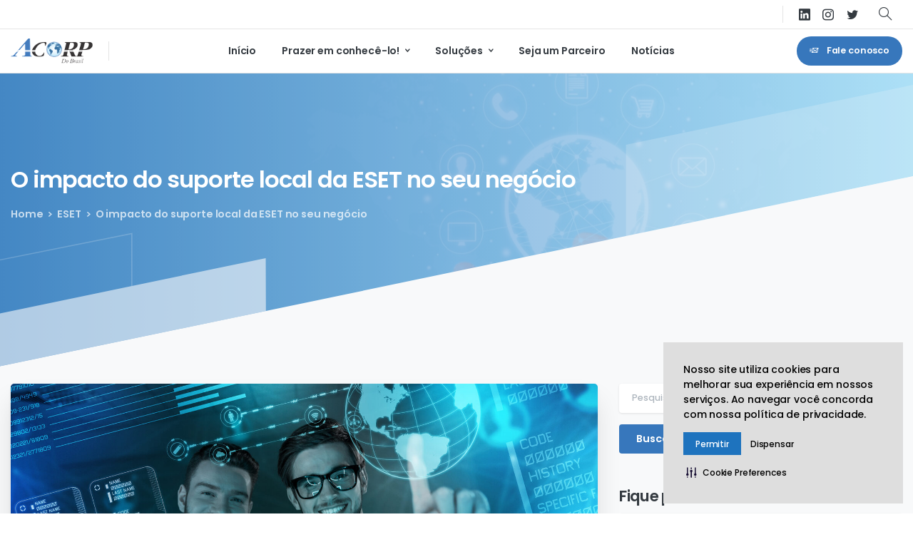

--- FILE ---
content_type: text/html; charset=UTF-8
request_url: https://acorp.com.br/o-impacto-do-suporte-local-da-eset-no-seu-negocio/
body_size: 44970
content:
<!doctype html>
<html lang="pt-BR">

<head>
	<meta charset="UTF-8">
	<meta name="viewport" content="width=device-width, initial-scale=1, user-scalable=0">
	<link rel="profile" href="https://gmpg.org/xfn/11">
	<link rel="pingback" href="https://acorp.com.br/xmlrpc.php" />
	<meta name='robots' content='index, follow, max-image-preview:large, max-snippet:-1, max-video-preview:-1' />

	<!-- This site is optimized with the Yoast SEO plugin v26.8 - https://yoast.com/product/yoast-seo-wordpress/ -->
	<title>O impacto do suporte local da ESET no seu negócio - Acorp do Brasil</title>
	<link rel="canonical" href="https://acorp.com.br/o-impacto-do-suporte-local-da-eset-no-seu-negocio/" />
	<meta property="og:locale" content="pt_BR" />
	<meta property="og:type" content="article" />
	<meta property="og:title" content="O impacto do suporte local da ESET no seu negócio - Acorp do Brasil" />
	<meta property="og:description" content="A segurança cibernética tornou-se uma prioridade crítica para organizações de todos os tamanhos em todo o mundo. Com a crescente evolução dos ataques cibernéticos, é essencial que as empresas adotem soluções robustas para proteger seus dados, sistemas e reputação. Entre..." />
	<meta property="og:url" content="https://acorp.com.br/o-impacto-do-suporte-local-da-eset-no-seu-negocio/" />
	<meta property="og:site_name" content="Acorp do Brasil" />
	<meta property="article:publisher" content="https://www.instagram.com/acorpdobrasil/" />
	<meta property="article:published_time" content="2024-05-09T17:51:15+00:00" />
	<meta property="article:modified_time" content="2024-05-09T18:22:41+00:00" />
	<meta property="og:image" content="https://acorp.com.br/wp-content/uploads/2024/05/AdobeStock_191774663-1024x576.jpeg" />
	<meta property="og:image:width" content="1024" />
	<meta property="og:image:height" content="576" />
	<meta property="og:image:type" content="image/jpeg" />
	<meta name="author" content="Leonardo Rocha" />
	<meta name="twitter:card" content="summary_large_image" />
	<meta name="twitter:creator" content="@acorpdobrasil" />
	<meta name="twitter:site" content="@acorpdobrasil" />
	<meta name="twitter:label1" content="Escrito por" />
	<meta name="twitter:data1" content="Leonardo Rocha" />
	<meta name="twitter:label2" content="Est. tempo de leitura" />
	<meta name="twitter:data2" content="4 minutos" />
	<script type="application/ld+json" class="yoast-schema-graph">{"@context":"https://schema.org","@graph":[{"@type":"Article","@id":"https://acorp.com.br/o-impacto-do-suporte-local-da-eset-no-seu-negocio/#article","isPartOf":{"@id":"https://acorp.com.br/o-impacto-do-suporte-local-da-eset-no-seu-negocio/"},"author":{"name":"Leonardo Rocha","@id":"https://acorp.com.br/#/schema/person/a985328171b64b9512f9aae9701da7a5"},"headline":"O impacto do suporte local da ESET no seu negócio","datePublished":"2024-05-09T17:51:15+00:00","dateModified":"2024-05-09T18:22:41+00:00","mainEntityOfPage":{"@id":"https://acorp.com.br/o-impacto-do-suporte-local-da-eset-no-seu-negocio/"},"wordCount":648,"publisher":{"@id":"https://acorp.com.br/#organization"},"image":{"@id":"https://acorp.com.br/o-impacto-do-suporte-local-da-eset-no-seu-negocio/#primaryimage"},"thumbnailUrl":"https://acorp.com.br/wp-content/uploads/2024/05/AdobeStock_191774663.jpeg","keywords":["Cibernética","Eficiência","ESET","Manutenção","Proteção","Segurança","Suporte local"],"articleSection":["ESET","Segurança","Suporte"],"inLanguage":"pt-BR"},{"@type":"WebPage","@id":"https://acorp.com.br/o-impacto-do-suporte-local-da-eset-no-seu-negocio/","url":"https://acorp.com.br/o-impacto-do-suporte-local-da-eset-no-seu-negocio/","name":"O impacto do suporte local da ESET no seu negócio - Acorp do Brasil","isPartOf":{"@id":"https://acorp.com.br/#website"},"primaryImageOfPage":{"@id":"https://acorp.com.br/o-impacto-do-suporte-local-da-eset-no-seu-negocio/#primaryimage"},"image":{"@id":"https://acorp.com.br/o-impacto-do-suporte-local-da-eset-no-seu-negocio/#primaryimage"},"thumbnailUrl":"https://acorp.com.br/wp-content/uploads/2024/05/AdobeStock_191774663.jpeg","datePublished":"2024-05-09T17:51:15+00:00","dateModified":"2024-05-09T18:22:41+00:00","breadcrumb":{"@id":"https://acorp.com.br/o-impacto-do-suporte-local-da-eset-no-seu-negocio/#breadcrumb"},"inLanguage":"pt-BR","potentialAction":[{"@type":"ReadAction","target":["https://acorp.com.br/o-impacto-do-suporte-local-da-eset-no-seu-negocio/"]}]},{"@type":"ImageObject","inLanguage":"pt-BR","@id":"https://acorp.com.br/o-impacto-do-suporte-local-da-eset-no-seu-negocio/#primaryimage","url":"https://acorp.com.br/wp-content/uploads/2024/05/AdobeStock_191774663.jpeg","contentUrl":"https://acorp.com.br/wp-content/uploads/2024/05/AdobeStock_191774663.jpeg","width":1920,"height":1080,"caption":"Cheerful team. Excited young clever programmers smiling while standing in front of a futuristic transparent screen with documents and gadgets in their hands"},{"@type":"BreadcrumbList","@id":"https://acorp.com.br/o-impacto-do-suporte-local-da-eset-no-seu-negocio/#breadcrumb","itemListElement":[{"@type":"ListItem","position":1,"name":"Início","item":"https://acorp.com.br/"},{"@type":"ListItem","position":2,"name":"Blog da ACORP","item":"https://acorp.com.br/blog-da-acorp/"},{"@type":"ListItem","position":3,"name":"O impacto do suporte local da ESET no seu negócio"}]},{"@type":"WebSite","@id":"https://acorp.com.br/#website","url":"https://acorp.com.br/","name":"Acorp do Brasil","description":"Soluções em segurança da informação - Criando relações, distribuindo soluções","publisher":{"@id":"https://acorp.com.br/#organization"},"potentialAction":[{"@type":"SearchAction","target":{"@type":"EntryPoint","urlTemplate":"https://acorp.com.br/?s={search_term_string}"},"query-input":{"@type":"PropertyValueSpecification","valueRequired":true,"valueName":"search_term_string"}}],"inLanguage":"pt-BR"},{"@type":"Organization","@id":"https://acorp.com.br/#organization","name":"Acorp do Brasil","url":"https://acorp.com.br/","logo":{"@type":"ImageObject","inLanguage":"pt-BR","@id":"https://acorp.com.br/#/schema/logo/image/","url":"http://acorp.com.br/wp-content/uploads/2021/08/Acorp-Logotipo-Pequeno-1.png","contentUrl":"http://acorp.com.br/wp-content/uploads/2021/08/Acorp-Logotipo-Pequeno-1.png","width":150,"height":45,"caption":"Acorp do Brasil"},"image":{"@id":"https://acorp.com.br/#/schema/logo/image/"},"sameAs":["https://www.instagram.com/acorpdobrasil/","https://x.com/acorpdobrasil","https://twitter.com/acorpdobrasil/","https://www.linkedin.com/company/acorp-do-brasil/"]},{"@type":"Person","@id":"https://acorp.com.br/#/schema/person/a985328171b64b9512f9aae9701da7a5","name":"Leonardo Rocha","image":{"@type":"ImageObject","inLanguage":"pt-BR","@id":"https://acorp.com.br/#/schema/person/image/","url":"https://secure.gravatar.com/avatar/f1c62c6dfcc5110a95948b83fbe6d5b44c46ea91692646c44eb733cf2ff96995?s=96&d=mm&r=g","contentUrl":"https://secure.gravatar.com/avatar/f1c62c6dfcc5110a95948b83fbe6d5b44c46ea91692646c44eb733cf2ff96995?s=96&d=mm&r=g","caption":"Leonardo Rocha"},"url":"https://acorp.com.br/author/leonardo-rocha/"}]}</script>
	<!-- / Yoast SEO plugin. -->


<link rel='dns-prefetch' href='//www.googletagmanager.com' />
<link rel="alternate" type="application/rss+xml" title="Feed para Acorp do Brasil &raquo;" href="https://acorp.com.br/feed/" />
<link rel="alternate" type="application/rss+xml" title="Feed de comentários para Acorp do Brasil &raquo;" href="https://acorp.com.br/comments/feed/" />
<link rel="preconnect" href="https://fonts.gstatic.com/" crossorigin><link rel="preconnect" href="https://fonts.googleapis.com/" crossorigin><link rel="alternate" type="application/rss+xml" title="Feed de comentários para Acorp do Brasil &raquo; O impacto do suporte local da ESET no seu negócio" href="https://acorp.com.br/o-impacto-do-suporte-local-da-eset-no-seu-negocio/feed/" />
<link rel="alternate" title="oEmbed (JSON)" type="application/json+oembed" href="https://acorp.com.br/wp-json/oembed/1.0/embed?url=https%3A%2F%2Facorp.com.br%2Fo-impacto-do-suporte-local-da-eset-no-seu-negocio%2F" />
<link rel="alternate" title="oEmbed (XML)" type="text/xml+oembed" href="https://acorp.com.br/wp-json/oembed/1.0/embed?url=https%3A%2F%2Facorp.com.br%2Fo-impacto-do-suporte-local-da-eset-no-seu-negocio%2F&#038;format=xml" />
<style id='wp-img-auto-sizes-contain-inline-css' type='text/css'>
img:is([sizes=auto i],[sizes^="auto," i]){contain-intrinsic-size:3000px 1500px}
/*# sourceURL=wp-img-auto-sizes-contain-inline-css */
</style>
<style id='wp-emoji-styles-inline-css' type='text/css'>

	img.wp-smiley, img.emoji {
		display: inline !important;
		border: none !important;
		box-shadow: none !important;
		height: 1em !important;
		width: 1em !important;
		margin: 0 0.07em !important;
		vertical-align: -0.1em !important;
		background: none !important;
		padding: 0 !important;
	}
/*# sourceURL=wp-emoji-styles-inline-css */
</style>
<style id='global-styles-inline-css' type='text/css'>
:root{--wp--preset--aspect-ratio--square: 1;--wp--preset--aspect-ratio--4-3: 4/3;--wp--preset--aspect-ratio--3-4: 3/4;--wp--preset--aspect-ratio--3-2: 3/2;--wp--preset--aspect-ratio--2-3: 2/3;--wp--preset--aspect-ratio--16-9: 16/9;--wp--preset--aspect-ratio--9-16: 9/16;--wp--preset--color--black: #000000;--wp--preset--color--cyan-bluish-gray: #abb8c3;--wp--preset--color--white: #ffffff;--wp--preset--color--pale-pink: #f78da7;--wp--preset--color--vivid-red: #cf2e2e;--wp--preset--color--luminous-vivid-orange: #ff6900;--wp--preset--color--luminous-vivid-amber: #fcb900;--wp--preset--color--light-green-cyan: #7bdcb5;--wp--preset--color--vivid-green-cyan: #00d084;--wp--preset--color--pale-cyan-blue: #8ed1fc;--wp--preset--color--vivid-cyan-blue: #0693e3;--wp--preset--color--vivid-purple: #9b51e0;--wp--preset--gradient--vivid-cyan-blue-to-vivid-purple: linear-gradient(135deg,rgb(6,147,227) 0%,rgb(155,81,224) 100%);--wp--preset--gradient--light-green-cyan-to-vivid-green-cyan: linear-gradient(135deg,rgb(122,220,180) 0%,rgb(0,208,130) 100%);--wp--preset--gradient--luminous-vivid-amber-to-luminous-vivid-orange: linear-gradient(135deg,rgb(252,185,0) 0%,rgb(255,105,0) 100%);--wp--preset--gradient--luminous-vivid-orange-to-vivid-red: linear-gradient(135deg,rgb(255,105,0) 0%,rgb(207,46,46) 100%);--wp--preset--gradient--very-light-gray-to-cyan-bluish-gray: linear-gradient(135deg,rgb(238,238,238) 0%,rgb(169,184,195) 100%);--wp--preset--gradient--cool-to-warm-spectrum: linear-gradient(135deg,rgb(74,234,220) 0%,rgb(151,120,209) 20%,rgb(207,42,186) 40%,rgb(238,44,130) 60%,rgb(251,105,98) 80%,rgb(254,248,76) 100%);--wp--preset--gradient--blush-light-purple: linear-gradient(135deg,rgb(255,206,236) 0%,rgb(152,150,240) 100%);--wp--preset--gradient--blush-bordeaux: linear-gradient(135deg,rgb(254,205,165) 0%,rgb(254,45,45) 50%,rgb(107,0,62) 100%);--wp--preset--gradient--luminous-dusk: linear-gradient(135deg,rgb(255,203,112) 0%,rgb(199,81,192) 50%,rgb(65,88,208) 100%);--wp--preset--gradient--pale-ocean: linear-gradient(135deg,rgb(255,245,203) 0%,rgb(182,227,212) 50%,rgb(51,167,181) 100%);--wp--preset--gradient--electric-grass: linear-gradient(135deg,rgb(202,248,128) 0%,rgb(113,206,126) 100%);--wp--preset--gradient--midnight: linear-gradient(135deg,rgb(2,3,129) 0%,rgb(40,116,252) 100%);--wp--preset--font-size--small: 13px;--wp--preset--font-size--medium: 20px;--wp--preset--font-size--large: 36px;--wp--preset--font-size--x-large: 42px;--wp--preset--spacing--20: 0.44rem;--wp--preset--spacing--30: 0.67rem;--wp--preset--spacing--40: 1rem;--wp--preset--spacing--50: 1.5rem;--wp--preset--spacing--60: 2.25rem;--wp--preset--spacing--70: 3.38rem;--wp--preset--spacing--80: 5.06rem;--wp--preset--shadow--natural: 6px 6px 9px rgba(0, 0, 0, 0.2);--wp--preset--shadow--deep: 12px 12px 50px rgba(0, 0, 0, 0.4);--wp--preset--shadow--sharp: 6px 6px 0px rgba(0, 0, 0, 0.2);--wp--preset--shadow--outlined: 6px 6px 0px -3px rgb(255, 255, 255), 6px 6px rgb(0, 0, 0);--wp--preset--shadow--crisp: 6px 6px 0px rgb(0, 0, 0);}:where(body) { margin: 0; }.wp-site-blocks > .alignleft { float: left; margin-right: 2em; }.wp-site-blocks > .alignright { float: right; margin-left: 2em; }.wp-site-blocks > .aligncenter { justify-content: center; margin-left: auto; margin-right: auto; }:where(.is-layout-flex){gap: 0.5em;}:where(.is-layout-grid){gap: 0.5em;}.is-layout-flow > .alignleft{float: left;margin-inline-start: 0;margin-inline-end: 2em;}.is-layout-flow > .alignright{float: right;margin-inline-start: 2em;margin-inline-end: 0;}.is-layout-flow > .aligncenter{margin-left: auto !important;margin-right: auto !important;}.is-layout-constrained > .alignleft{float: left;margin-inline-start: 0;margin-inline-end: 2em;}.is-layout-constrained > .alignright{float: right;margin-inline-start: 2em;margin-inline-end: 0;}.is-layout-constrained > .aligncenter{margin-left: auto !important;margin-right: auto !important;}.is-layout-constrained > :where(:not(.alignleft):not(.alignright):not(.alignfull)){margin-left: auto !important;margin-right: auto !important;}body .is-layout-flex{display: flex;}.is-layout-flex{flex-wrap: wrap;align-items: center;}.is-layout-flex > :is(*, div){margin: 0;}body .is-layout-grid{display: grid;}.is-layout-grid > :is(*, div){margin: 0;}body{padding-top: 0px;padding-right: 0px;padding-bottom: 0px;padding-left: 0px;}a:where(:not(.wp-element-button)){text-decoration: underline;}:root :where(.wp-element-button, .wp-block-button__link){background-color: #32373c;border-width: 0;color: #fff;font-family: inherit;font-size: inherit;font-style: inherit;font-weight: inherit;letter-spacing: inherit;line-height: inherit;padding-top: calc(0.667em + 2px);padding-right: calc(1.333em + 2px);padding-bottom: calc(0.667em + 2px);padding-left: calc(1.333em + 2px);text-decoration: none;text-transform: inherit;}.has-black-color{color: var(--wp--preset--color--black) !important;}.has-cyan-bluish-gray-color{color: var(--wp--preset--color--cyan-bluish-gray) !important;}.has-white-color{color: var(--wp--preset--color--white) !important;}.has-pale-pink-color{color: var(--wp--preset--color--pale-pink) !important;}.has-vivid-red-color{color: var(--wp--preset--color--vivid-red) !important;}.has-luminous-vivid-orange-color{color: var(--wp--preset--color--luminous-vivid-orange) !important;}.has-luminous-vivid-amber-color{color: var(--wp--preset--color--luminous-vivid-amber) !important;}.has-light-green-cyan-color{color: var(--wp--preset--color--light-green-cyan) !important;}.has-vivid-green-cyan-color{color: var(--wp--preset--color--vivid-green-cyan) !important;}.has-pale-cyan-blue-color{color: var(--wp--preset--color--pale-cyan-blue) !important;}.has-vivid-cyan-blue-color{color: var(--wp--preset--color--vivid-cyan-blue) !important;}.has-vivid-purple-color{color: var(--wp--preset--color--vivid-purple) !important;}.has-black-background-color{background-color: var(--wp--preset--color--black) !important;}.has-cyan-bluish-gray-background-color{background-color: var(--wp--preset--color--cyan-bluish-gray) !important;}.has-white-background-color{background-color: var(--wp--preset--color--white) !important;}.has-pale-pink-background-color{background-color: var(--wp--preset--color--pale-pink) !important;}.has-vivid-red-background-color{background-color: var(--wp--preset--color--vivid-red) !important;}.has-luminous-vivid-orange-background-color{background-color: var(--wp--preset--color--luminous-vivid-orange) !important;}.has-luminous-vivid-amber-background-color{background-color: var(--wp--preset--color--luminous-vivid-amber) !important;}.has-light-green-cyan-background-color{background-color: var(--wp--preset--color--light-green-cyan) !important;}.has-vivid-green-cyan-background-color{background-color: var(--wp--preset--color--vivid-green-cyan) !important;}.has-pale-cyan-blue-background-color{background-color: var(--wp--preset--color--pale-cyan-blue) !important;}.has-vivid-cyan-blue-background-color{background-color: var(--wp--preset--color--vivid-cyan-blue) !important;}.has-vivid-purple-background-color{background-color: var(--wp--preset--color--vivid-purple) !important;}.has-black-border-color{border-color: var(--wp--preset--color--black) !important;}.has-cyan-bluish-gray-border-color{border-color: var(--wp--preset--color--cyan-bluish-gray) !important;}.has-white-border-color{border-color: var(--wp--preset--color--white) !important;}.has-pale-pink-border-color{border-color: var(--wp--preset--color--pale-pink) !important;}.has-vivid-red-border-color{border-color: var(--wp--preset--color--vivid-red) !important;}.has-luminous-vivid-orange-border-color{border-color: var(--wp--preset--color--luminous-vivid-orange) !important;}.has-luminous-vivid-amber-border-color{border-color: var(--wp--preset--color--luminous-vivid-amber) !important;}.has-light-green-cyan-border-color{border-color: var(--wp--preset--color--light-green-cyan) !important;}.has-vivid-green-cyan-border-color{border-color: var(--wp--preset--color--vivid-green-cyan) !important;}.has-pale-cyan-blue-border-color{border-color: var(--wp--preset--color--pale-cyan-blue) !important;}.has-vivid-cyan-blue-border-color{border-color: var(--wp--preset--color--vivid-cyan-blue) !important;}.has-vivid-purple-border-color{border-color: var(--wp--preset--color--vivid-purple) !important;}.has-vivid-cyan-blue-to-vivid-purple-gradient-background{background: var(--wp--preset--gradient--vivid-cyan-blue-to-vivid-purple) !important;}.has-light-green-cyan-to-vivid-green-cyan-gradient-background{background: var(--wp--preset--gradient--light-green-cyan-to-vivid-green-cyan) !important;}.has-luminous-vivid-amber-to-luminous-vivid-orange-gradient-background{background: var(--wp--preset--gradient--luminous-vivid-amber-to-luminous-vivid-orange) !important;}.has-luminous-vivid-orange-to-vivid-red-gradient-background{background: var(--wp--preset--gradient--luminous-vivid-orange-to-vivid-red) !important;}.has-very-light-gray-to-cyan-bluish-gray-gradient-background{background: var(--wp--preset--gradient--very-light-gray-to-cyan-bluish-gray) !important;}.has-cool-to-warm-spectrum-gradient-background{background: var(--wp--preset--gradient--cool-to-warm-spectrum) !important;}.has-blush-light-purple-gradient-background{background: var(--wp--preset--gradient--blush-light-purple) !important;}.has-blush-bordeaux-gradient-background{background: var(--wp--preset--gradient--blush-bordeaux) !important;}.has-luminous-dusk-gradient-background{background: var(--wp--preset--gradient--luminous-dusk) !important;}.has-pale-ocean-gradient-background{background: var(--wp--preset--gradient--pale-ocean) !important;}.has-electric-grass-gradient-background{background: var(--wp--preset--gradient--electric-grass) !important;}.has-midnight-gradient-background{background: var(--wp--preset--gradient--midnight) !important;}.has-small-font-size{font-size: var(--wp--preset--font-size--small) !important;}.has-medium-font-size{font-size: var(--wp--preset--font-size--medium) !important;}.has-large-font-size{font-size: var(--wp--preset--font-size--large) !important;}.has-x-large-font-size{font-size: var(--wp--preset--font-size--x-large) !important;}
:where(.wp-block-post-template.is-layout-flex){gap: 1.25em;}:where(.wp-block-post-template.is-layout-grid){gap: 1.25em;}
:where(.wp-block-term-template.is-layout-flex){gap: 1.25em;}:where(.wp-block-term-template.is-layout-grid){gap: 1.25em;}
:where(.wp-block-columns.is-layout-flex){gap: 2em;}:where(.wp-block-columns.is-layout-grid){gap: 2em;}
:root :where(.wp-block-pullquote){font-size: 1.5em;line-height: 1.6;}
/*# sourceURL=global-styles-inline-css */
</style>
<link rel='stylesheet' id='contact-form-7-css' href='https://acorp.com.br/wp-content/plugins/contact-form-7/includes/css/styles.css?ver=6.1.4' type='text/css' media='all' />
<link rel='stylesheet' id='wp-polls-css' href='https://acorp.com.br/wp-content/plugins/wp-polls/polls-css.css?ver=2.77.3' type='text/css' media='all' />
<style id='wp-polls-inline-css' type='text/css'>
.wp-polls .pollbar {
	margin: 1px;
	font-size: 6px;
	line-height: 8px;
	height: 8px;
	background-image: url('https://acorp.com.br/wp-content/plugins/wp-polls/images/default/pollbg.gif');
	border: 1px solid #c8c8c8;
}

/*# sourceURL=wp-polls-inline-css */
</style>
<style id='pix-intro-handle-inline-css' type='text/css'>

	 body:not(.render) .pix-overlay-item {
		 opacity: 0 !important;
	 }
	 body:not(.pix-loaded) .pix-wpml-header-btn {
		 opacity: 0;
	 }
		 html:not(.render) {
			 background: #FFFFFF  !important;
		 }
		 .pix-page-loading-bg:after {
			 content: " ";
			 position: fixed;
			 top: 0;
			 left: 0;
			 width: 100vw;
			 height: 100vh;
			 display: block;
			 pointer-events: none;
			 transition: opacity .16s ease-in-out;
			 transform-style: flat;
			 z-index: 99999999999999999999;
			 opacity: 1;
			 background: #FFFFFF !important;
		 }
		 body.render .pix-page-loading-bg:after {
			 opacity: 0;
		 }
	 	 
/*# sourceURL=pix-intro-handle-inline-css */
</style>
<link rel='stylesheet' id='essentials-bootstrap-css' href='https://acorp.com.br/novoacorp2023/inc/scss/bootstrap.min.css?ver=6.9' type='text/css' media='all' />
<link rel='stylesheet' id='pix-flickity-style-css' href='https://acorp.com.br/novoacorp2023/css/build/flickity.min.css?ver=3.0.1' type='text/css' media='all' />
<link rel='stylesheet' id='essentials-pixicon-font-css' href='https://acorp.com.br/novoacorp2023/css/build/pixicon-main/style.min.css?ver=3.0.1' type='text/css' media='all' />
<link rel='stylesheet' id='pix-popups-style-css' href='https://acorp.com.br/novoacorp2023/css/jquery-confirm.min.css?ver=3.0.1' type='text/css' media='all' />
<link rel='stylesheet' id='essentials-select-css-css' href='https://acorp.com.br/novoacorp2023/css/build/bootstrap-select.min.css?ver=3.0.1' type='text/css' media='all' />
<link rel='stylesheet' id='pix-essentials-style-2-css' href='http://acorp.com.br/wp-content/uploads/wp-scss-cache/pix-essentials-style-2.css?ver=1683145183' type='text/css' media='all' />
<link rel='stylesheet' id='elementor-icons-css' href='https://acorp.com.br/wp-content/plugins/elementor/assets/lib/eicons/css/elementor-icons.min.css?ver=5.46.0' type='text/css' media='all' />
<link rel='stylesheet' id='elementor-frontend-css' href='https://acorp.com.br/wp-content/plugins/elementor/assets/css/frontend.min.css?ver=3.34.3' type='text/css' media='all' />
<link rel='stylesheet' id='elementor-post-6449-css' href='https://acorp.com.br/wp-content/uploads/elementor/css/post-6449.css?ver=1769492395' type='text/css' media='all' />
<link rel='stylesheet' id='font-awesome-5-all-css' href='https://acorp.com.br/wp-content/plugins/elementor/assets/lib/font-awesome/css/all.min.css?ver=3.34.3' type='text/css' media='all' />
<link rel='stylesheet' id='font-awesome-4-shim-css' href='https://acorp.com.br/wp-content/plugins/elementor/assets/lib/font-awesome/css/v4-shims.min.css?ver=3.34.3' type='text/css' media='all' />
<link rel='stylesheet' id='widget-spacer-css' href='https://acorp.com.br/wp-content/plugins/elementor/assets/css/widget-spacer.min.css?ver=3.34.3' type='text/css' media='all' />
<link rel='stylesheet' id='elementor-post-7173-css' href='https://acorp.com.br/wp-content/uploads/elementor/css/post-7173.css?ver=1769501538' type='text/css' media='all' />
<link rel='stylesheet' id='elementor-gf-local-roboto-css' href='http://acorp.com.br/wp-content/uploads/elementor/google-fonts/css/roboto.css?ver=1745539695' type='text/css' media='all' />
<link rel='stylesheet' id='elementor-gf-local-robotoslab-css' href='http://acorp.com.br/wp-content/uploads/elementor/google-fonts/css/robotoslab.css?ver=1745539700' type='text/css' media='all' />
<script type="text/javascript" src="https://acorp.com.br/wp-includes/js/jquery/jquery.min.js?ver=3.7.1" id="jquery-core-js"></script>
<script type="text/javascript" src="https://acorp.com.br/wp-includes/js/jquery/jquery-migrate.min.js?ver=3.4.1" id="jquery-migrate-js"></script>

<!-- Snippet da etiqueta do Google (gtag.js) adicionado pelo Site Kit -->
<!-- Snippet do Google Análises adicionado pelo Site Kit -->
<script type="text/javascript" src="https://www.googletagmanager.com/gtag/js?id=GT-5MJP3D5" id="google_gtagjs-js" async></script>
<script type="text/javascript" id="google_gtagjs-js-after">
/* <![CDATA[ */
window.dataLayer = window.dataLayer || [];function gtag(){dataLayer.push(arguments);}
gtag("set","linker",{"domains":["acorp.com.br"]});
gtag("js", new Date());
gtag("set", "developer_id.dZTNiMT", true);
gtag("config", "GT-5MJP3D5");
//# sourceURL=google_gtagjs-js-after
/* ]]> */
</script>
<script type="text/javascript" src="https://acorp.com.br/wp-content/plugins/elementor/assets/lib/font-awesome/js/v4-shims.min.js?ver=3.34.3" id="font-awesome-4-shim-js"></script>
<link rel="https://api.w.org/" href="https://acorp.com.br/wp-json/" /><link rel="alternate" title="JSON" type="application/json" href="https://acorp.com.br/wp-json/wp/v2/posts/7173" /><link rel='shortlink' href='https://acorp.com.br/?p=7173' />

		<!-- GA Google Analytics @ https://m0n.co/ga -->
		<script async src="https://www.googletagmanager.com/gtag/js?id=107881705"></script>
		<script>
			window.dataLayer = window.dataLayer || [];
			function gtag(){dataLayer.push(arguments);}
			gtag('js', new Date());
			gtag('config', '107881705');
		</script>

	<!-- Google tag (gtag.js) --> 
<script async src="https://www.googletagmanager.com/gtag/js?id=G-D200Q4QFN3">
</script>
 <script> window.dataLayer = window.dataLayer || []; function gtag(){dataLayer.push(arguments);} gtag('js', new Date()); gtag('config', 'G-D200Q4QFN3'); 
</script>
<meta name="generator" content="Site Kit by Google 1.171.0" /><script>

  (function(){

 

    window.ldfdr = window.ldfdr || {};

    (function(d, s, ss, fs){

      fs = d.getElementsByTagName(s)[0];

 

      function ce(src){

        var cs  = d.createElement(s);

        cs.src = src;

        setTimeout(function(){fs.parentNode.insertBefore(cs,fs)}, 1);

      }

 

      ce(ss);

    })(document, 'script', 'https://sc.lfeeder.com/lftracker_v1_kn9Eq4RmX1Y7RlvP.js');

  })();

</script>

<link rel='stylesheet' type='text/css' href='https://cdn-prod.securiti.ai/consent/cookie-consent.css' /><link rel="pingback" href="https://acorp.com.br/xmlrpc.php"><meta name="generator" content="Elementor 3.34.3; features: additional_custom_breakpoints; settings: css_print_method-external, google_font-enabled, font_display-auto">
			<style>
				.e-con.e-parent:nth-of-type(n+4):not(.e-lazyloaded):not(.e-no-lazyload),
				.e-con.e-parent:nth-of-type(n+4):not(.e-lazyloaded):not(.e-no-lazyload) * {
					background-image: none !important;
				}
				@media screen and (max-height: 1024px) {
					.e-con.e-parent:nth-of-type(n+3):not(.e-lazyloaded):not(.e-no-lazyload),
					.e-con.e-parent:nth-of-type(n+3):not(.e-lazyloaded):not(.e-no-lazyload) * {
						background-image: none !important;
					}
				}
				@media screen and (max-height: 640px) {
					.e-con.e-parent:nth-of-type(n+2):not(.e-lazyloaded):not(.e-no-lazyload),
					.e-con.e-parent:nth-of-type(n+2):not(.e-lazyloaded):not(.e-no-lazyload) * {
						background-image: none !important;
					}
				}
			</style>
			<link rel="icon" href="https://acorp.com.br/wp-content/uploads/2019/01/cropped-AA-32x32.png" sizes="32x32" />
<link rel="icon" href="https://acorp.com.br/wp-content/uploads/2019/01/cropped-AA-192x192.png" sizes="192x192" />
<link rel="apple-touch-icon" href="https://acorp.com.br/wp-content/uploads/2019/01/cropped-AA-180x180.png" />
<meta name="msapplication-TileImage" content="https://acorp.com.br/wp-content/uploads/2019/01/cropped-AA-270x270.png" />
</head>

<body class="wp-singular post-template-default single single-post postid-7173 single-format-standard wp-theme-essentials  pix-is-sticky-footer  elementor-default elementor-kit-6449 elementor-page elementor-page-7173" style="">
	<!-- After adding this script, call setConsentBannerParams({uuid: <unique id> }) to set unique ID for a customer. -->

<script>

(function () {

                var s = document.createElement('script');

                s.src = 'https://cdn-prod.securiti.ai/consent/cookie-consent-sdk.js';

                s.setAttribute('data-tenant-uuid', '1c0f3d60-eb6a-406b-92e3-7d6ff6d0aaea');

                s.setAttribute('data-domain-uuid', 'a1677421-c787-4fe7-9d7e-0d9564311387');

                s.setAttribute('data-backend-url', 'https://app.securiti.ai');

                s.defer = true;

                var parent_node = document.head || document.body;

                parent_node.appendChild(s);

                s.addEventListener('load', function() { window.initCmp(); });

})()

</script>	<div class="pix-page-loading-bg"></div>
	            <div class="pix-loading-circ-path">
                <svg class="loading-circular" viewBox="25 25 50 50">
                    <circle class="path" cx="50" cy="50" r="20" fill="none" stroke-width="6" stroke-miterlimit="10" />
                </svg>
            </div>
        	<div id="page" class="site">
		 <div class="pix-topbar position-relative pix-header-desktop pix-topbar-normal  bg-white  text-white sticky-top2 p-sticky" style="z-index:999998;" >
     <div class="container-xl">
         <div class="row d-flex align-items-center align-items-stretch">
                          <div class="col-12 col-lg-6 column  text-left justify-content-start py-md-0 d-flex align-items-center">
 				             </div>

                                       <div class="col-12 col-lg-6 column text-right justify-content-end pix-header-min-height py-md-0 d-flex align-items-center justify-content-end">
 				        <div class="d-inline-flex pix-px-5 align-self-stretch position-relative mx-1">
            <div class="bg-dark-opacity-1 pix-header-divider   pix-sm" data-color="dark-opacity-1" data-scroll-color=""></div>
                    </div>
            <div class="pix-px-5 d-inline-block2 d-inline-flex align-items-between pix-social text-18 " data-anim-type="disabled">
                    <a class="d-flex align-items-center pix-header-text text-heading-default" target="_blank"  href="https://www.linkedin.com/company/acorp-do-brasil/" title="linkedin"><i class="pixicon-linkedin px-2" ></i></a>
                        <a class="d-flex align-items-center pix-header-text text-heading-default" target="_blank"  href="https://www.instagram.com/acorpdobrasil/" title="instagram"><i class="pixicon-instagram2 px-2" ></i></a>
                        <a class="d-flex align-items-center pix-header-text text-heading-default" target="_blank"  href="https://twitter.com/acorpdobrasil" title="twitter"><i class="pixicon-twitter px-2" ></i></a>
                </div>
                <div data-anim-type="disabled" href="#" class="btn is-opened2 pix-header-btn btn-link p-0 pix-search-sm-btn pix-toggle-overlay m-0  d-inline-flex align-items-center text-heading-default" >
                <span class="pix-search-toggle">
                        <i class="pixicon-zoom p-0 pix-mx-15 text-18 pix-header-text font-weight-bold"></i>
                        <i class="pixicon-close-circle p-0 pix-mx-15 text-18 pix-header-text font-weight-bold"></i>
                </span>
                        <div class="pix-header-floating-search open-bar-left"><form class="pix-small-search pix-ajax-search-container position-relative bg-white shadow-lg rounded-lg pix-small-search" method="get" action="https://acorp.com.br/">
                    <div class="input-group input-group-lg2 ">
                        <input type="text" class="form-control pix-ajax-search form-control-lg shadow-0 font-weight-bold text-body-default" name="s" autocomplete="off" placeholder="Pesquise no website" aria-label="Search" data-search-link="https://acorp.com.br/wp-admin/admin-ajax.php?action=pix_ajax_searcht&#038;nonce=9bbf03c78f" >
                        <div class="input-group-append">
                            <button class="btn btn-lg2 btn-white m-0 text-body-default" type="submit">
<svg width="18px" height="18px" viewBox="0 0 18 18" version="1.1" xmlns="http://www.w3.org/2000/svg" xmlns:xlink="http://www.w3.org/1999/xlink">

    <title>Shape</title>

    <g id="Blog" stroke="none" stroke-width="1" fill="none" fill-rule="evenodd">
        <g id="blog-with-sidebar" transform="translate(-1217.000000, -831.000000)" fill="#BBBBBB" fill-rule="nonzero">
            <g id="Search" transform="translate(905.000000, 765.000000)">
                <g id="search" transform="translate(312.000000, 66.000000)">
                    <path d="M17.784,16.776 L12.168,11.124 C13.104,9.972 13.68,8.46 13.68,6.84 C13.68,3.06 10.62,0 6.84,0 C3.06,0 0,3.06 0,6.84 C0,10.62 3.06,13.68 6.84,13.68 C8.46,13.68 9.972,13.104 11.124,12.168 L16.74,17.784 C16.92,17.928 17.1,18 17.28,18 C17.46,18 17.64,17.928 17.784,17.784 C18.072,17.496 18.072,17.064 17.784,16.776 Z M1.44,6.84 C1.44,3.852 3.852,1.44 6.84,1.44 C9.828,1.44 12.24,3.852 12.24,6.84 C12.24,9.828 9.828,12.24 6.84,12.24 C3.852,12.24 1.44,9.828 1.44,6.84 Z"></path>
                </g>
            </g>
        </g>
    </g>
</svg></button>
                        </div>
                    </div>
                </form>
            </div>
            </div>
                         </div>

         </div>
              </div>
              <div class="pix-topbar-line bg-dark-opacity-1" style="width:100%;height:1px;"></div>
      </div>
                <div class="pix-header-scroll-placeholder"></div>
            
        <header
            id="masthead"
            class="pix-header pix-is-sticky-header sticky-top  is-smart-sticky pix-header-desktop d-block pix-header-normal pix-scroll-shadow  header-scroll pix-header-container-area bg-white"
            data-text="heading-default"
            data-text-scroll="heading-default"
            data-bg-class="bg-white"
            data-scroll-class="bg-white "
            data-scroll-color="" >
            <div class="container-xl">
                <nav class="navbar pix-main-menu navbar-hover-drop navbar-expand-lg navbar-light text-center justify-content-center">
                        <div class=" d-flex align-items-center">
        <div class="d-inline-block " data-anim-type="disabled" style="">
                                    <a class="navbar-brand" href="https://acorp.com.br/" target="" rel="home">
                            <img class="pix-logo" height="35" width="115.5" src="https://acorp.com.br/wp-content/uploads/2022/07/ACORP-logo-50h-1.png" alt="Acorp do Brasil" style="height:35px;width:auto;" >
                                                            <img class="pix-logo-scroll" src="https://acorp.com.br/wp-content/uploads/2022/07/ACORP-logo-50h-1.png" alt="Acorp do Brasil" style="height:35px;width:auto;">
                                                        </a>
                                </div>
    </div>
            <span class="mx-1"></span>
                <div class="d-inline-flex pix-px-5 align-self-stretch position-relative mx-2">
            <div class="bg-dark-opacity-1 pix-header-divider   pix-sm" data-color="dark-opacity-1" data-scroll-color=""></div>
                    </div>
        <div id="navbarNav-662911" class="collapse navbar-collapse align-self-stretch pix-nav-dropdown-angle pix-primary-nav-line pix-nav-global-active-line justify-content-center "><ul id="menu-acorp-main-menu" class="navbar-nav nav-style-megamenu align-self-stretch align-items-center "><li itemscope="itemscope" itemtype="https://www.schema.org/SiteNavigationElement" id="menu-item-6431" class="menu-item menu-item-type-post_type menu-item-object-page menu-item-home menu-item-6431 nav-item dropdown d-lg-flex nav-item-display align-self-stretch overflow-visible align-items-center"><a title="Início" class=" font-weight-bold pix-nav-link text-heading-default nav-link animate-in" target="_self" href="https://acorp.com.br/" data-anim-type="fade-in"><span class="pix-dropdown-title text-sm  pix-header-text">Início</span></a></li>
<li itemscope="itemscope" itemtype="https://www.schema.org/SiteNavigationElement" id="menu-item-6435" class="menu-item menu-item-type-post_type menu-item-object-page menu-item-has-children dropdown menu-item-6435 nav-item dropdown d-lg-flex nav-item-display align-self-stretch overflow-visible align-items-center"><a title="Prazer em conhecê-lo!" class=" font-weight-bold pix-nav-link text-heading-default dropdown-toggle nav-link animate-in" target="_self" href="https://acorp.com.br/sobre-a-acorp/" data-toggle="dropdown" aria-haspopup="true" aria-expanded="false" data-anim-type="fade-in" id="menu-item-dropdown-6435"><span class="pix-dropdown-title text-sm  pix-header-text">Prazer em conhecê-lo!</span></a>
<div class="dropdown-menu"  aria-labelledby="menu-item-dropdown-6435" role="navigation">
<div class="submenu-box pix-default-menu bg-white"><div class="container">	<div itemscope="itemscope" itemtype="https://www.schema.org/SiteNavigationElement" id="menu-item-6432" class="menu-item menu-item-type-post_type menu-item-object-page menu-item-6432 nav-item dropdown d-lg-flex nav-item-display align-self-stretch overflow-visible align-items-center w-100"><a title="Carreiras" class=" font-weight-bold pix-nav-link  dropdown-item" target="_self" href="https://acorp.com.br/carreiras/"><span class="pix-dropdown-title  text-body-default  font-weight-bold">Carreiras</span></a></div>
	<div itemscope="itemscope" itemtype="https://www.schema.org/SiteNavigationElement" id="menu-item-6433" class="menu-item menu-item-type-post_type menu-item-object-page menu-item-6433 nav-item dropdown d-lg-flex nav-item-display align-self-stretch overflow-visible align-items-center w-100"><a title="Integridade" class=" font-weight-bold pix-nav-link  dropdown-item" target="_self" href="https://acorp.com.br/integridade/"><span class="pix-dropdown-title  text-body-default  font-weight-bold">Integridade</span></a></div>
	<div itemscope="itemscope" itemtype="https://www.schema.org/SiteNavigationElement" id="menu-item-6434" class="menu-item menu-item-type-post_type menu-item-object-page menu-item-6434 nav-item dropdown d-lg-flex nav-item-display align-self-stretch overflow-visible align-items-center w-100"><a title="Política de privacidade" class=" font-weight-bold pix-nav-link  dropdown-item" target="_self" href="https://acorp.com.br/politica-de-privacidade/"><span class="pix-dropdown-title  text-body-default  font-weight-bold">Política de privacidade</span></a></div>
</div>
</div>
</div>
</li>
<li itemscope="itemscope" itemtype="https://www.schema.org/SiteNavigationElement" id="menu-item-6436" class="menu-item menu-item-type-post_type menu-item-object-page menu-item-has-children dropdown menu-item-6436 nav-item dropdown d-lg-flex nav-item-display align-self-stretch overflow-visible align-items-center"><a title="Soluções" class=" font-weight-bold pix-nav-link text-heading-default dropdown-toggle nav-link animate-in" target="_self" href="https://acorp.com.br/solucoes/" data-toggle="dropdown" aria-haspopup="true" aria-expanded="false" data-anim-type="fade-in" id="menu-item-dropdown-6436"><span class="pix-dropdown-title text-sm  pix-header-text">Soluções</span></a>
<div class="dropdown-menu"  aria-labelledby="menu-item-dropdown-6436" role="navigation">
<div class="submenu-box pix-default-menu bg-white"><div class="container">	<div itemscope="itemscope" itemtype="https://www.schema.org/SiteNavigationElement" id="menu-item-7722" class="menu-item menu-item-type-custom menu-item-object-custom menu-item-has-children dropdown menu-item-7722 nav-item dropdown d-lg-flex nav-item-display align-self-stretch overflow-visible align-items-center w-100"><a title="TODAS AS LINHAS" class=" font-weight-bold pix-nav-link  dropdown-item dropdown-toggle" target="_self" href="#" data-toggle="dropdown" aria-expanded="false" aria-haspopup="true" id="menu-item-dropdown-7722"><span class="pix-dropdown-title  text-body-default  font-weight-bold">TODAS AS LINHAS</span></a>
	<div class="dropdown-menu"  aria-labelledby="menu-item-dropdown-7722" role="navigation">
<div class="submenu-box pix-default-menu bg-white"><div class="container">		<div itemscope="itemscope" itemtype="https://www.schema.org/SiteNavigationElement" id="menu-item-7736" class="menu-item menu-item-type-post_type menu-item-object-page menu-item-7736 nav-item dropdown d-lg-flex nav-item-display align-self-stretch overflow-visible align-items-center w-100"><a title="Acorp Cloud Solutions" class=" font-weight-bold pix-nav-link  dropdown-item" target="_self" href="https://acorp.com.br/solucoes/acorp-cloud-solutions/"><span class="pix-dropdown-title  text-body-default  font-weight-bold">Acorp Cloud Solutions</span></a></div>
		<div itemscope="itemscope" itemtype="https://www.schema.org/SiteNavigationElement" id="menu-item-7734" class="menu-item menu-item-type-post_type menu-item-object-page menu-item-7734 nav-item dropdown d-lg-flex nav-item-display align-self-stretch overflow-visible align-items-center w-100"><a title="ESET" class=" font-weight-bold pix-nav-link  dropdown-item" target="_self" href="https://acorp.com.br/solucoes/eset/"><span class="pix-dropdown-title  text-body-default  font-weight-bold">ESET</span></a></div>
		<div itemscope="itemscope" itemtype="https://www.schema.org/SiteNavigationElement" id="menu-item-7733" class="menu-item menu-item-type-post_type menu-item-object-page menu-item-7733 nav-item dropdown d-lg-flex nav-item-display align-self-stretch overflow-visible align-items-center w-100"><a title="Jabra" class=" font-weight-bold pix-nav-link  dropdown-item" target="_self" href="https://acorp.com.br/solucoes/jabra/"><span class="pix-dropdown-title  text-body-default  font-weight-bold">Jabra</span></a></div>
		<div itemscope="itemscope" itemtype="https://www.schema.org/SiteNavigationElement" id="menu-item-7913" class="menu-item menu-item-type-post_type menu-item-object-page menu-item-7913 nav-item dropdown d-lg-flex nav-item-display align-self-stretch overflow-visible align-items-center w-100"><a title="Lenovo" class=" font-weight-bold pix-nav-link  dropdown-item" target="_self" href="https://acorp.com.br/solucoes/lenovo/"><span class="pix-dropdown-title  text-body-default  font-weight-bold">Lenovo</span></a></div>
		<div itemscope="itemscope" itemtype="https://www.schema.org/SiteNavigationElement" id="menu-item-7724" class="menu-item menu-item-type-post_type menu-item-object-page menu-item-7724 nav-item dropdown d-lg-flex nav-item-display align-self-stretch overflow-visible align-items-center w-100"><a title="Mazebolt" class=" font-weight-bold pix-nav-link  dropdown-item" target="_self" href="https://acorp.com.br/solucoes/mazebolt/"><span class="pix-dropdown-title  text-body-default  font-weight-bold">Mazebolt</span></a></div>
		<div itemscope="itemscope" itemtype="https://www.schema.org/SiteNavigationElement" id="menu-item-7731" class="menu-item menu-item-type-post_type menu-item-object-page menu-item-7731 nav-item dropdown d-lg-flex nav-item-display align-self-stretch overflow-visible align-items-center w-100"><a title="NETSCOUT" class=" font-weight-bold pix-nav-link  dropdown-item" target="_self" href="https://acorp.com.br/solucoes/netscout/"><span class="pix-dropdown-title  text-body-default  font-weight-bold">NETSCOUT</span></a></div>
		<div itemscope="itemscope" itemtype="https://www.schema.org/SiteNavigationElement" id="menu-item-7732" class="menu-item menu-item-type-post_type menu-item-object-page menu-item-7732 nav-item dropdown d-lg-flex nav-item-display align-self-stretch overflow-visible align-items-center w-100"><a title="OpenText" class=" font-weight-bold pix-nav-link  dropdown-item" target="_self" href="https://acorp.com.br/solucoes/opentext/"><span class="pix-dropdown-title  text-body-default  font-weight-bold">OpenText</span></a></div>
		<div itemscope="itemscope" itemtype="https://www.schema.org/SiteNavigationElement" id="menu-item-7730" class="menu-item menu-item-type-post_type menu-item-object-page menu-item-7730 nav-item dropdown d-lg-flex nav-item-display align-self-stretch overflow-visible align-items-center w-100"><a title="Pure Storage" class=" font-weight-bold pix-nav-link  dropdown-item" target="_self" href="https://acorp.com.br/solucoes/pure-storage/"><span class="pix-dropdown-title  text-body-default  font-weight-bold">Pure Storage</span></a></div>
		<div itemscope="itemscope" itemtype="https://www.schema.org/SiteNavigationElement" id="menu-item-7729" class="menu-item menu-item-type-post_type menu-item-object-page menu-item-7729 nav-item dropdown d-lg-flex nav-item-display align-self-stretch overflow-visible align-items-center w-100"><a title="Rubrik" class=" font-weight-bold pix-nav-link  dropdown-item" target="_self" href="https://acorp.com.br/solucoes/rubrik/"><span class="pix-dropdown-title  text-body-default  font-weight-bold">Rubrik</span></a></div>
		<div itemscope="itemscope" itemtype="https://www.schema.org/SiteNavigationElement" id="menu-item-8593" class="menu-item menu-item-type-post_type menu-item-object-page menu-item-8593 nav-item dropdown d-lg-flex nav-item-display align-self-stretch overflow-visible align-items-center w-100"><a title="SecPod" class=" font-weight-bold pix-nav-link  dropdown-item" target="_self" href="https://acorp.com.br/solucoes/secpod/"><span class="pix-dropdown-title  text-body-default  font-weight-bold">SecPod</span></a></div>
		<div itemscope="itemscope" itemtype="https://www.schema.org/SiteNavigationElement" id="menu-item-7723" class="menu-item menu-item-type-post_type menu-item-object-page menu-item-7723 nav-item dropdown d-lg-flex nav-item-display align-self-stretch overflow-visible align-items-center w-100"><a title="Stellar Cyber" class=" font-weight-bold pix-nav-link  dropdown-item" target="_self" href="https://acorp.com.br/solucoes/stellarcyber/"><span class="pix-dropdown-title  text-body-default  font-weight-bold">Stellar Cyber</span></a></div>
		<div itemscope="itemscope" itemtype="https://www.schema.org/SiteNavigationElement" id="menu-item-7728" class="menu-item menu-item-type-post_type menu-item-object-page menu-item-7728 nav-item dropdown d-lg-flex nav-item-display align-self-stretch overflow-visible align-items-center w-100"><a title="SUSE" class=" font-weight-bold pix-nav-link  dropdown-item" target="_self" href="https://acorp.com.br/solucoes/suse/"><span class="pix-dropdown-title  text-body-default  font-weight-bold">SUSE</span></a></div>
		<div itemscope="itemscope" itemtype="https://www.schema.org/SiteNavigationElement" id="menu-item-7725" class="menu-item menu-item-type-post_type menu-item-object-page menu-item-7725 nav-item dropdown d-lg-flex nav-item-display align-self-stretch overflow-visible align-items-center w-100"><a title="Teramind" class=" font-weight-bold pix-nav-link  dropdown-item" target="_self" href="https://acorp.com.br/solucoes/teramind/"><span class="pix-dropdown-title  text-body-default  font-weight-bold">Teramind</span></a></div>
		<div itemscope="itemscope" itemtype="https://www.schema.org/SiteNavigationElement" id="menu-item-7727" class="menu-item menu-item-type-post_type menu-item-object-page menu-item-7727 nav-item dropdown d-lg-flex nav-item-display align-self-stretch overflow-visible align-items-center w-100"><a title="Trilio" class=" font-weight-bold pix-nav-link  dropdown-item" target="_self" href="https://acorp.com.br/solucoes/trilio/"><span class="pix-dropdown-title  text-body-default  font-weight-bold">Trilio</span></a></div>
		<div itemscope="itemscope" itemtype="https://www.schema.org/SiteNavigationElement" id="menu-item-7726" class="menu-item menu-item-type-post_type menu-item-object-page menu-item-7726 nav-item dropdown d-lg-flex nav-item-display align-self-stretch overflow-visible align-items-center w-100"><a title="Vawlt" class=" font-weight-bold pix-nav-link  dropdown-item" target="_self" href="https://acorp.com.br/solucoes/vawlt/"><span class="pix-dropdown-title  text-body-default  font-weight-bold">Vawlt</span></a></div>
	</div>
	</div>
	</div>
</div>
	<div itemscope="itemscope" itemtype="https://www.schema.org/SiteNavigationElement" id="menu-item-7706" class="menu-item menu-item-type-custom menu-item-object-custom menu-item-has-children dropdown menu-item-7706 nav-item dropdown d-lg-flex nav-item-display align-self-stretch overflow-visible align-items-center w-100"><h6 class="mega-col-title text-sm  text-heading-default  font-weight-bold" >Information Security</h6>
	<div class="dropdown-menu"  aria-labelledby="menu-item-dropdown-7722" role="navigation">
<div class="submenu-box pix-default-menu bg-white"><div class="container">		<div itemscope="itemscope" itemtype="https://www.schema.org/SiteNavigationElement" id="menu-item-6439" class="menu-item menu-item-type-post_type menu-item-object-page menu-item-6439 nav-item dropdown d-lg-flex nav-item-display align-self-stretch overflow-visible align-items-center w-100"><a title="ESET" class=" font-weight-bold pix-nav-link  dropdown-item" target="_self" href="https://acorp.com.br/solucoes/eset/"><span class="pix-dropdown-title  text-body-default  font-weight-bold">ESET</span></a></div>
		<div itemscope="itemscope" itemtype="https://www.schema.org/SiteNavigationElement" id="menu-item-7495" class="menu-item menu-item-type-post_type menu-item-object-page menu-item-7495 nav-item dropdown d-lg-flex nav-item-display align-self-stretch overflow-visible align-items-center w-100"><a title="Teramind" class=" font-weight-bold pix-nav-link  dropdown-item" target="_self" href="https://acorp.com.br/solucoes/teramind/"><span class="pix-dropdown-title  text-body-default  font-weight-bold">Teramind</span></a></div>
		<div itemscope="itemscope" itemtype="https://www.schema.org/SiteNavigationElement" id="menu-item-7792" class="menu-item menu-item-type-custom menu-item-object-custom menu-item-7792 nav-item dropdown d-lg-flex nav-item-display align-self-stretch overflow-visible align-items-center w-100"><a title="OpenText Enterprise Cybersecurity" class=" font-weight-bold pix-nav-link  dropdown-item" target="_self" href="http://acorp.com.br/solucoes/opentext/#opentextenterprise"><span class="pix-dropdown-title  text-body-default  font-weight-bold">OpenText Enterprise Cybersecurity</span></a></div>
	</div>
	</div>
	</div>
</div>
	<div itemscope="itemscope" itemtype="https://www.schema.org/SiteNavigationElement" id="menu-item-7707" class="menu-item menu-item-type-custom menu-item-object-custom menu-item-has-children dropdown menu-item-7707 nav-item dropdown d-lg-flex nav-item-display align-self-stretch overflow-visible align-items-center w-100"><h6 class="mega-col-title text-sm  text-heading-default  font-weight-bold" >Network Security</h6>
	<div class="dropdown-menu"  aria-labelledby="menu-item-dropdown-7722" role="navigation">
<div class="submenu-box pix-default-menu bg-white"><div class="container">		<div itemscope="itemscope" itemtype="https://www.schema.org/SiteNavigationElement" id="menu-item-6442" class="menu-item menu-item-type-post_type menu-item-object-page menu-item-6442 nav-item dropdown d-lg-flex nav-item-display align-self-stretch overflow-visible align-items-center w-100"><a title="NETSCOUT" class=" font-weight-bold pix-nav-link  dropdown-item" target="_self" href="https://acorp.com.br/solucoes/netscout/"><span class="pix-dropdown-title  text-body-default  font-weight-bold">NETSCOUT</span></a></div>
		<div itemscope="itemscope" itemtype="https://www.schema.org/SiteNavigationElement" id="menu-item-7505" class="menu-item menu-item-type-post_type menu-item-object-page menu-item-7505 nav-item dropdown d-lg-flex nav-item-display align-self-stretch overflow-visible align-items-center w-100"><a title="Mazebolt" class=" font-weight-bold pix-nav-link  dropdown-item" target="_self" href="https://acorp.com.br/solucoes/mazebolt/"><span class="pix-dropdown-title  text-body-default  font-weight-bold">Mazebolt</span></a></div>
		<div itemscope="itemscope" itemtype="https://www.schema.org/SiteNavigationElement" id="menu-item-8594" class="menu-item menu-item-type-post_type menu-item-object-page menu-item-8594 nav-item dropdown d-lg-flex nav-item-display align-self-stretch overflow-visible align-items-center w-100"><a title="SecPod" class=" font-weight-bold pix-nav-link  dropdown-item" target="_self" href="https://acorp.com.br/solucoes/secpod/"><span class="pix-dropdown-title  text-body-default  font-weight-bold">SecPod</span></a></div>
		<div itemscope="itemscope" itemtype="https://www.schema.org/SiteNavigationElement" id="menu-item-7517" class="menu-item menu-item-type-post_type menu-item-object-page menu-item-7517 nav-item dropdown d-lg-flex nav-item-display align-self-stretch overflow-visible align-items-center w-100"><a title="Stellar Cyber" class=" font-weight-bold pix-nav-link  dropdown-item" target="_self" href="https://acorp.com.br/solucoes/stellarcyber/"><span class="pix-dropdown-title  text-body-default  font-weight-bold">Stellar Cyber</span></a></div>
		<div itemscope="itemscope" itemtype="https://www.schema.org/SiteNavigationElement" id="menu-item-7791" class="menu-item menu-item-type-custom menu-item-object-custom menu-item-7791 nav-item dropdown d-lg-flex nav-item-display align-self-stretch overflow-visible align-items-center w-100"><a title="OpenText Enterprise Cybersecurity" class=" font-weight-bold pix-nav-link  dropdown-item" target="_self" href="http://acorp.com.br/solucoes/opentext/#opentextenterprise"><span class="pix-dropdown-title  text-body-default  font-weight-bold">OpenText Enterprise Cybersecurity</span></a></div>
	</div>
	</div>
	</div>
</div>
	<div itemscope="itemscope" itemtype="https://www.schema.org/SiteNavigationElement" id="menu-item-7708" class="menu-item menu-item-type-custom menu-item-object-custom menu-item-has-children dropdown menu-item-7708 nav-item dropdown d-lg-flex nav-item-display align-self-stretch overflow-visible align-items-center w-100"><h6 class="mega-col-title text-sm  text-heading-default  font-weight-bold" >Data Protection &#038; Storage</h6>
	<div class="dropdown-menu"  aria-labelledby="menu-item-dropdown-7722" role="navigation">
<div class="submenu-box pix-default-menu bg-white"><div class="container">		<div itemscope="itemscope" itemtype="https://www.schema.org/SiteNavigationElement" id="menu-item-6437" class="menu-item menu-item-type-post_type menu-item-object-page menu-item-6437 nav-item dropdown d-lg-flex nav-item-display align-self-stretch overflow-visible align-items-center w-100"><a title="Acorp Cloud Solutions" class=" font-weight-bold pix-nav-link  dropdown-item" target="_self" href="https://acorp.com.br/solucoes/acorp-cloud-solutions/"><span class="pix-dropdown-title  text-body-default  font-weight-bold">Acorp Cloud Solutions</span></a></div>
		<div itemscope="itemscope" itemtype="https://www.schema.org/SiteNavigationElement" id="menu-item-6443" class="menu-item menu-item-type-post_type menu-item-object-page menu-item-6443 nav-item dropdown d-lg-flex nav-item-display align-self-stretch overflow-visible align-items-center w-100"><a title="Pure Storage" class=" font-weight-bold pix-nav-link  dropdown-item" target="_self" href="https://acorp.com.br/solucoes/pure-storage/"><span class="pix-dropdown-title  text-body-default  font-weight-bold">Pure Storage</span></a></div>
		<div itemscope="itemscope" itemtype="https://www.schema.org/SiteNavigationElement" id="menu-item-7084" class="menu-item menu-item-type-post_type menu-item-object-page menu-item-7084 nav-item dropdown d-lg-flex nav-item-display align-self-stretch overflow-visible align-items-center w-100"><a title="Vawlt" class=" font-weight-bold pix-nav-link  dropdown-item" target="_self" href="https://acorp.com.br/solucoes/vawlt/"><span class="pix-dropdown-title  text-body-default  font-weight-bold">Vawlt</span></a></div>
		<div itemscope="itemscope" itemtype="https://www.schema.org/SiteNavigationElement" id="menu-item-6446" class="menu-item menu-item-type-post_type menu-item-object-page menu-item-6446 nav-item dropdown d-lg-flex nav-item-display align-self-stretch overflow-visible align-items-center w-100"><a title="Trilio" class=" font-weight-bold pix-nav-link  dropdown-item" target="_self" href="https://acorp.com.br/solucoes/trilio/"><span class="pix-dropdown-title  text-body-default  font-weight-bold">Trilio</span></a></div>
		<div itemscope="itemscope" itemtype="https://www.schema.org/SiteNavigationElement" id="menu-item-6444" class="menu-item menu-item-type-post_type menu-item-object-page menu-item-6444 nav-item dropdown d-lg-flex nav-item-display align-self-stretch overflow-visible align-items-center w-100"><a title="Rubrik" class=" font-weight-bold pix-nav-link  dropdown-item" target="_self" href="https://acorp.com.br/solucoes/rubrik/"><span class="pix-dropdown-title  text-body-default  font-weight-bold">Rubrik</span></a></div>
		<div itemscope="itemscope" itemtype="https://www.schema.org/SiteNavigationElement" id="menu-item-7794" class="menu-item menu-item-type-custom menu-item-object-custom menu-item-7794 nav-item dropdown d-lg-flex nav-item-display align-self-stretch overflow-visible align-items-center w-100"><a title="OpenText Data Protector" class=" font-weight-bold pix-nav-link  dropdown-item" target="_self" href="http://acorp.com.br/solucoes/opentext/#opentextdata"><span class="pix-dropdown-title  text-body-default  font-weight-bold">OpenText Data Protector</span></a></div>
	</div>
	</div>
	</div>
</div>
	<div itemscope="itemscope" itemtype="https://www.schema.org/SiteNavigationElement" id="menu-item-7709" class="menu-item menu-item-type-custom menu-item-object-custom menu-item-has-children dropdown menu-item-7709 nav-item dropdown d-lg-flex nav-item-display align-self-stretch overflow-visible align-items-center w-100"><h6 class="mega-col-title text-sm  text-heading-default  font-weight-bold" >Container Mgmt. &#038; Linux Platforms</h6>
	<div class="dropdown-menu"  aria-labelledby="menu-item-dropdown-7722" role="navigation">
<div class="submenu-box pix-default-menu bg-white"><div class="container">		<div itemscope="itemscope" itemtype="https://www.schema.org/SiteNavigationElement" id="menu-item-7798" class="menu-item menu-item-type-custom menu-item-object-custom menu-item-7798 nav-item dropdown d-lg-flex nav-item-display align-self-stretch overflow-visible align-items-center w-100"><a title="SUSE Linux Enterprise Server" class=" font-weight-bold pix-nav-link  dropdown-item" target="_self" href="http://acorp.com.br/solucoes/suse/#suselinux"><span class="pix-dropdown-title  text-body-default  font-weight-bold">SUSE Linux Enterprise Server</span></a></div>
		<div itemscope="itemscope" itemtype="https://www.schema.org/SiteNavigationElement" id="menu-item-7799" class="menu-item menu-item-type-custom menu-item-object-custom menu-item-7799 nav-item dropdown d-lg-flex nav-item-display align-self-stretch overflow-visible align-items-center w-100"><a title="SUSE Rancher Prime" class=" font-weight-bold pix-nav-link  dropdown-item" target="_self" href="http://acorp.com.br/solucoes/suse/#suserancher"><span class="pix-dropdown-title  text-body-default  font-weight-bold">SUSE Rancher Prime</span></a></div>
		<div itemscope="itemscope" itemtype="https://www.schema.org/SiteNavigationElement" id="menu-item-7800" class="menu-item menu-item-type-custom menu-item-object-custom menu-item-7800 nav-item dropdown d-lg-flex nav-item-display align-self-stretch overflow-visible align-items-center w-100"><a title="SUSE Security" class=" font-weight-bold pix-nav-link  dropdown-item" target="_self" href="http://acorp.com.br/solucoes/suse/#suseneuvector"><span class="pix-dropdown-title  text-body-default  font-weight-bold">SUSE Security</span></a></div>
		<div itemscope="itemscope" itemtype="https://www.schema.org/SiteNavigationElement" id="menu-item-7961" class="menu-item menu-item-type-custom menu-item-object-custom menu-item-7961 nav-item dropdown d-lg-flex nav-item-display align-self-stretch overflow-visible align-items-center w-100"><a title="OpenText Open Enterprise Server" class=" font-weight-bold pix-nav-link  dropdown-item" target="_self" href="http://acorp.com.br/solucoes/opentext/#opentextopen"><span class="pix-dropdown-title  text-body-default  font-weight-bold">OpenText Open Enterprise Server</span></a></div>
	</div>
	</div>
	</div>
</div>
	<div itemscope="itemscope" itemtype="https://www.schema.org/SiteNavigationElement" id="menu-item-7710" class="menu-item menu-item-type-custom menu-item-object-custom menu-item-has-children dropdown menu-item-7710 nav-item dropdown d-lg-flex nav-item-display align-self-stretch overflow-visible align-items-center w-100"><h6 class="mega-col-title text-sm  text-heading-default  font-weight-bold" >Communication &#038; Collaboration</h6>
	<div class="dropdown-menu"  aria-labelledby="menu-item-dropdown-7722" role="navigation">
<div class="submenu-box pix-default-menu bg-white"><div class="container">		<div itemscope="itemscope" itemtype="https://www.schema.org/SiteNavigationElement" id="menu-item-7801" class="menu-item menu-item-type-custom menu-item-object-custom menu-item-7801 nav-item dropdown d-lg-flex nav-item-display align-self-stretch overflow-visible align-items-center w-100"><a title="Jabra Video Solutions" class=" font-weight-bold pix-nav-link  dropdown-item" target="_self" href="http://acorp.com.br/solucoes/jabra/#jabravideo"><span class="pix-dropdown-title  text-body-default  font-weight-bold">Jabra Video Solutions</span></a></div>
		<div itemscope="itemscope" itemtype="https://www.schema.org/SiteNavigationElement" id="menu-item-7802" class="menu-item menu-item-type-custom menu-item-object-custom menu-item-7802 nav-item dropdown d-lg-flex nav-item-display align-self-stretch overflow-visible align-items-center w-100"><a title="Jabra Headsets &amp; Speakers" class=" font-weight-bold pix-nav-link  dropdown-item" target="_self" href="http://acorp.com.br/solucoes/jabra/#jabraheadsets"><span class="pix-dropdown-title  text-body-default  font-weight-bold">Jabra Headsets &#038; Speakers</span></a></div>
		<div itemscope="itemscope" itemtype="https://www.schema.org/SiteNavigationElement" id="menu-item-7914" class="menu-item menu-item-type-post_type menu-item-object-page menu-item-7914 nav-item dropdown d-lg-flex nav-item-display align-self-stretch overflow-visible align-items-center w-100"><a title="Lenovo" class=" font-weight-bold pix-nav-link  dropdown-item" target="_self" href="https://acorp.com.br/solucoes/lenovo/"><span class="pix-dropdown-title  text-body-default  font-weight-bold">Lenovo</span></a></div>
	</div>
	</div>
	</div>
</div>
</div>
</div>
</div>
</li>
<li itemscope="itemscope" itemtype="https://www.schema.org/SiteNavigationElement" id="menu-item-6448" class="menu-item menu-item-type-post_type menu-item-object-page menu-item-6448 nav-item dropdown d-lg-flex nav-item-display align-self-stretch overflow-visible align-items-center"><a title="Seja um Parceiro" class=" font-weight-bold pix-nav-link text-heading-default nav-link animate-in" target="_self" href="https://acorp.com.br/seja-um-parceiro/" data-anim-type="fade-in"><span class="pix-dropdown-title text-sm  pix-header-text">Seja um Parceiro</span></a></li>
<li itemscope="itemscope" itemtype="https://www.schema.org/SiteNavigationElement" id="menu-item-6447" class="menu-item menu-item-type-post_type menu-item-object-page current_page_parent menu-item-6447 nav-item dropdown d-lg-flex nav-item-display align-self-stretch overflow-visible align-items-center"><a title="Notícias" class=" font-weight-bold pix-nav-link text-heading-default nav-link animate-in" target="_self" href="https://acorp.com.br/blog-da-acorp/" data-anim-type="fade-in"><span class="pix-dropdown-title text-sm  pix-header-text">Notícias</span></a></li>
</ul></div>        <span class="mx-2"></span>
                <div class="d-inline-flex align-items-center d-inline-block2 text-sm mb-0">
            <a data-anim-type="disabled" class="btn btn-primary btn-rounded font-weight-bold d-flex2 align-items-center mr-0" href="/contato" target=&quot;_blank&quot; style="" data-popup-link="" >
                                <i class="pixicon-email-sent mr-2"></i>
                            <span>Fale conosco</span>
                        </a>
        </div>
                        </nav>
                
            </div>
                            <div class="pix-header-border pix-main-header-line bg-dark-opacity-1" style="width:100%;height:1px;"></div>
                    </header>
         <div class="pix-topbar pix-header-mobile pix-topbar-normal bg-white text-white p-sticky py-22 " style="" >
     <div class="container">
         <div class="row">
                          <div class="col-12 column d-flex justify-content-between py-md-02 pix-py-10">
 				    <div class="pix-px-5 d-inline-block2 d-inline-flex align-items-between pix-social text-18 " data-anim-type="disabled">
                    <a class="d-flex align-items-center pix-header-text text-body-default" target="_blank"  href="https://www.linkedin.com/company/acorp-do-brasil/" title="linkedin"><i class="pixicon-linkedin px-2" ></i></a>
                        <a class="d-flex align-items-center pix-header-text text-body-default" target="_blank"  href="https://www.instagram.com/acorpdobrasil/" title="instagram"><i class="pixicon-instagram2 px-2" ></i></a>
                        <a class="d-flex align-items-center pix-header-text text-body-default" target="_blank"  href="https://twitter.com/acorpdobrasil" title="twitter"><i class="pixicon-twitter px-2" ></i></a>
                </div>
                <div data-anim-type="disabled" href="#" class="btn is-opened2 pix-header-btn btn-link p-0 pix-search-sm-btn pix-toggle-overlay m-0  d-inline-flex align-items-center text-body-default" >
                <span class="pix-search-toggle">
                        <i class="pixicon-zoom p-0 pix-mx-15 text-18 pix-header-text font-weight-bold"></i>
                        <i class="pixicon-close-circle p-0 pix-mx-15 text-18 pix-header-text font-weight-bold"></i>
                </span>
                        <div class="pix-header-floating-search open-bar-left"><form class="pix-small-search pix-ajax-search-container position-relative bg-white shadow-lg rounded-lg pix-small-search" method="get" action="https://acorp.com.br/">
                    <div class="input-group input-group-lg2 ">
                        <input type="text" class="form-control pix-ajax-search form-control-lg shadow-0 font-weight-bold text-body-default" name="s" autocomplete="off" placeholder="Pesquise no website" aria-label="Search" data-search-link="https://acorp.com.br/wp-admin/admin-ajax.php?action=pix_ajax_searcht&#038;nonce=9bbf03c78f" >
                        <div class="input-group-append">
                            <button class="btn btn-lg2 btn-white m-0 text-body-default" type="submit">
<svg width="18px" height="18px" viewBox="0 0 18 18" version="1.1" xmlns="http://www.w3.org/2000/svg" xmlns:xlink="http://www.w3.org/1999/xlink">

    <title>Shape</title>

    <g id="Blog" stroke="none" stroke-width="1" fill="none" fill-rule="evenodd">
        <g id="blog-with-sidebar" transform="translate(-1217.000000, -831.000000)" fill="#BBBBBB" fill-rule="nonzero">
            <g id="Search" transform="translate(905.000000, 765.000000)">
                <g id="search" transform="translate(312.000000, 66.000000)">
                    <path d="M17.784,16.776 L12.168,11.124 C13.104,9.972 13.68,8.46 13.68,6.84 C13.68,3.06 10.62,0 6.84,0 C3.06,0 0,3.06 0,6.84 C0,10.62 3.06,13.68 6.84,13.68 C8.46,13.68 9.972,13.104 11.124,12.168 L16.74,17.784 C16.92,17.928 17.1,18 17.28,18 C17.46,18 17.64,17.928 17.784,17.784 C18.072,17.496 18.072,17.064 17.784,16.776 Z M1.44,6.84 C1.44,3.852 3.852,1.44 6.84,1.44 C9.828,1.44 12.24,3.852 12.24,6.84 C12.24,9.828 9.828,12.24 6.84,12.24 C3.852,12.24 1.44,9.828 1.44,6.84 Z"></path>
                </g>
            </g>
        </g>
    </g>
</svg></button>
                        </div>
                    </div>
                </form>
            </div>
            </div>
                    <div class="d-inline-flex align-items-center d-inline-block2 text-sm mb-0">
            <a data-anim-type="disabled" class="btn btn-secondary btn-sm pix-py-10 font-weight-bold d-flex2 align-items-center mr-0" href="#"  style="" data-popup-link="" >
                            <span>Contato</span>
                        </a>
        </div>
                     </div>

         </div>
              </div>
      </div>
                <div class="pix-mobile-header-sticky w-100"></div>
                
    <header id="mobile_head" class="pix-header is-smart-sticky pix-header-mobile d-inline-block pix-header-normal pix-scroll-shadow sticky-top header-scroll2 bg-white" style="">
         <div class="container">
                          <nav class="navbar navbar-hover-drop navbar-expand-lg2 navbar-light d-inline-block2 ">
    				    <div class=" d-flex align-items-center">
        <div class="d-inline-block " data-anim-type="disabled" style="">
                                    <a class="navbar-brand" href="https://acorp.com.br/" target="" rel="home">
                            <img class="pix-logo" height="30" width="99" src="https://acorp.com.br/wp-content/uploads/2022/07/ACORP-logo-50h-1.png" alt="Acorp do Brasil" style="height:30px;width:auto;" >
                                                    </a>
                                </div>
    </div>
                <button class="navbar-toggler hamburger--spin hamburger small-menu-toggle" type="button" data-toggle="collapse" data-target="#navbarNav-894" aria-controls="navbarNav-894" aria-expanded="false" aria-label="Toggle navigation">
                <span class="hamburger-box">

                    <span class="hamburger-inner bg-body-default">
                        <span class="hamburger-inner-before bg-body-default"></span>
                        <span class="hamburger-inner-after bg-body-default"></span>
                    </span>

                </span>
            </button>
            <div id="navbarNav-894" class="collapse navbar-collapse align-self-stretch   justify-content-start "><ul id="menu-acorp-main-menu-1" class="navbar-nav nav-style-megamenu align-self-stretch align-items-center "><li itemscope="itemscope" itemtype="https://www.schema.org/SiteNavigationElement" class="menu-item menu-item-type-post_type menu-item-object-page menu-item-home menu-item-6431 nav-item dropdown d-lg-flex nav-item-display align-self-stretch overflow-visible align-items-center"><a title="Início" class=" font-weight-bold pix-nav-link text-body-default nav-link animate-in" target="_self" href="https://acorp.com.br/" data-anim-type="fade-in"><span class="pix-dropdown-title text-sm  pix-header-text">Início</span></a></li>
<li itemscope="itemscope" itemtype="https://www.schema.org/SiteNavigationElement" class="menu-item menu-item-type-post_type menu-item-object-page menu-item-has-children dropdown menu-item-6435 nav-item dropdown d-lg-flex nav-item-display align-self-stretch overflow-visible align-items-center"><a title="Prazer em conhecê-lo!" class=" font-weight-bold pix-nav-link text-body-default dropdown-toggle nav-link animate-in" target="_self" href="https://acorp.com.br/sobre-a-acorp/" data-toggle="dropdown" aria-haspopup="true" aria-expanded="false" data-anim-type="fade-in" id="menu-item-dropdown-6435"><span class="pix-dropdown-title text-sm  pix-header-text">Prazer em conhecê-lo!</span></a>
<div class="dropdown-menu"  aria-labelledby="menu-item-dropdown-6435" role="navigation">
<div class="submenu-box pix-default-menu bg-gray-1"><div class="container">	<div itemscope="itemscope" itemtype="https://www.schema.org/SiteNavigationElement" class="menu-item menu-item-type-post_type menu-item-object-page menu-item-6432 nav-item dropdown d-lg-flex nav-item-display align-self-stretch overflow-visible align-items-center w-100"><a title="Carreiras" class=" font-weight-bold pix-nav-link  dropdown-item" target="_self" href="https://acorp.com.br/carreiras/"><span class="pix-dropdown-title  text-body-default  font-weight-bold">Carreiras</span></a></div>
	<div itemscope="itemscope" itemtype="https://www.schema.org/SiteNavigationElement" class="menu-item menu-item-type-post_type menu-item-object-page menu-item-6433 nav-item dropdown d-lg-flex nav-item-display align-self-stretch overflow-visible align-items-center w-100"><a title="Integridade" class=" font-weight-bold pix-nav-link  dropdown-item" target="_self" href="https://acorp.com.br/integridade/"><span class="pix-dropdown-title  text-body-default  font-weight-bold">Integridade</span></a></div>
	<div itemscope="itemscope" itemtype="https://www.schema.org/SiteNavigationElement" class="menu-item menu-item-type-post_type menu-item-object-page menu-item-6434 nav-item dropdown d-lg-flex nav-item-display align-self-stretch overflow-visible align-items-center w-100"><a title="Política de privacidade" class=" font-weight-bold pix-nav-link  dropdown-item" target="_self" href="https://acorp.com.br/politica-de-privacidade/"><span class="pix-dropdown-title  text-body-default  font-weight-bold">Política de privacidade</span></a></div>
</div>
</div>
</div>
</li>
<li itemscope="itemscope" itemtype="https://www.schema.org/SiteNavigationElement" class="menu-item menu-item-type-post_type menu-item-object-page menu-item-has-children dropdown menu-item-6436 nav-item dropdown d-lg-flex nav-item-display align-self-stretch overflow-visible align-items-center"><a title="Soluções" class=" font-weight-bold pix-nav-link text-body-default dropdown-toggle nav-link animate-in" target="_self" href="https://acorp.com.br/solucoes/" data-toggle="dropdown" aria-haspopup="true" aria-expanded="false" data-anim-type="fade-in" id="menu-item-dropdown-6436"><span class="pix-dropdown-title text-sm  pix-header-text">Soluções</span></a>
<div class="dropdown-menu"  aria-labelledby="menu-item-dropdown-6436" role="navigation">
<div class="submenu-box pix-default-menu bg-gray-1"><div class="container">	<div itemscope="itemscope" itemtype="https://www.schema.org/SiteNavigationElement" class="menu-item menu-item-type-custom menu-item-object-custom menu-item-has-children dropdown menu-item-7722 nav-item dropdown d-lg-flex nav-item-display align-self-stretch overflow-visible align-items-center w-100"><a title="TODAS AS LINHAS" class=" font-weight-bold pix-nav-link  dropdown-item dropdown-toggle" target="_self" href="#" data-toggle="dropdown" aria-expanded="false" aria-haspopup="true" id="menu-item-dropdown-7722"><span class="pix-dropdown-title  text-body-default  font-weight-bold">TODAS AS LINHAS</span></a>
	<div class="dropdown-menu"  aria-labelledby="menu-item-dropdown-7722" role="navigation">
<div class="submenu-box pix-default-menu bg-gray-1"><div class="container">		<div itemscope="itemscope" itemtype="https://www.schema.org/SiteNavigationElement" class="menu-item menu-item-type-post_type menu-item-object-page menu-item-7736 nav-item dropdown d-lg-flex nav-item-display align-self-stretch overflow-visible align-items-center w-100"><a title="Acorp Cloud Solutions" class=" font-weight-bold pix-nav-link  dropdown-item" target="_self" href="https://acorp.com.br/solucoes/acorp-cloud-solutions/"><span class="pix-dropdown-title  text-body-default  font-weight-bold">Acorp Cloud Solutions</span></a></div>
		<div itemscope="itemscope" itemtype="https://www.schema.org/SiteNavigationElement" class="menu-item menu-item-type-post_type menu-item-object-page menu-item-7734 nav-item dropdown d-lg-flex nav-item-display align-self-stretch overflow-visible align-items-center w-100"><a title="ESET" class=" font-weight-bold pix-nav-link  dropdown-item" target="_self" href="https://acorp.com.br/solucoes/eset/"><span class="pix-dropdown-title  text-body-default  font-weight-bold">ESET</span></a></div>
		<div itemscope="itemscope" itemtype="https://www.schema.org/SiteNavigationElement" class="menu-item menu-item-type-post_type menu-item-object-page menu-item-7733 nav-item dropdown d-lg-flex nav-item-display align-self-stretch overflow-visible align-items-center w-100"><a title="Jabra" class=" font-weight-bold pix-nav-link  dropdown-item" target="_self" href="https://acorp.com.br/solucoes/jabra/"><span class="pix-dropdown-title  text-body-default  font-weight-bold">Jabra</span></a></div>
		<div itemscope="itemscope" itemtype="https://www.schema.org/SiteNavigationElement" class="menu-item menu-item-type-post_type menu-item-object-page menu-item-7913 nav-item dropdown d-lg-flex nav-item-display align-self-stretch overflow-visible align-items-center w-100"><a title="Lenovo" class=" font-weight-bold pix-nav-link  dropdown-item" target="_self" href="https://acorp.com.br/solucoes/lenovo/"><span class="pix-dropdown-title  text-body-default  font-weight-bold">Lenovo</span></a></div>
		<div itemscope="itemscope" itemtype="https://www.schema.org/SiteNavigationElement" class="menu-item menu-item-type-post_type menu-item-object-page menu-item-7724 nav-item dropdown d-lg-flex nav-item-display align-self-stretch overflow-visible align-items-center w-100"><a title="Mazebolt" class=" font-weight-bold pix-nav-link  dropdown-item" target="_self" href="https://acorp.com.br/solucoes/mazebolt/"><span class="pix-dropdown-title  text-body-default  font-weight-bold">Mazebolt</span></a></div>
		<div itemscope="itemscope" itemtype="https://www.schema.org/SiteNavigationElement" class="menu-item menu-item-type-post_type menu-item-object-page menu-item-7731 nav-item dropdown d-lg-flex nav-item-display align-self-stretch overflow-visible align-items-center w-100"><a title="NETSCOUT" class=" font-weight-bold pix-nav-link  dropdown-item" target="_self" href="https://acorp.com.br/solucoes/netscout/"><span class="pix-dropdown-title  text-body-default  font-weight-bold">NETSCOUT</span></a></div>
		<div itemscope="itemscope" itemtype="https://www.schema.org/SiteNavigationElement" class="menu-item menu-item-type-post_type menu-item-object-page menu-item-7732 nav-item dropdown d-lg-flex nav-item-display align-self-stretch overflow-visible align-items-center w-100"><a title="OpenText" class=" font-weight-bold pix-nav-link  dropdown-item" target="_self" href="https://acorp.com.br/solucoes/opentext/"><span class="pix-dropdown-title  text-body-default  font-weight-bold">OpenText</span></a></div>
		<div itemscope="itemscope" itemtype="https://www.schema.org/SiteNavigationElement" class="menu-item menu-item-type-post_type menu-item-object-page menu-item-7730 nav-item dropdown d-lg-flex nav-item-display align-self-stretch overflow-visible align-items-center w-100"><a title="Pure Storage" class=" font-weight-bold pix-nav-link  dropdown-item" target="_self" href="https://acorp.com.br/solucoes/pure-storage/"><span class="pix-dropdown-title  text-body-default  font-weight-bold">Pure Storage</span></a></div>
		<div itemscope="itemscope" itemtype="https://www.schema.org/SiteNavigationElement" class="menu-item menu-item-type-post_type menu-item-object-page menu-item-7729 nav-item dropdown d-lg-flex nav-item-display align-self-stretch overflow-visible align-items-center w-100"><a title="Rubrik" class=" font-weight-bold pix-nav-link  dropdown-item" target="_self" href="https://acorp.com.br/solucoes/rubrik/"><span class="pix-dropdown-title  text-body-default  font-weight-bold">Rubrik</span></a></div>
		<div itemscope="itemscope" itemtype="https://www.schema.org/SiteNavigationElement" class="menu-item menu-item-type-post_type menu-item-object-page menu-item-8593 nav-item dropdown d-lg-flex nav-item-display align-self-stretch overflow-visible align-items-center w-100"><a title="SecPod" class=" font-weight-bold pix-nav-link  dropdown-item" target="_self" href="https://acorp.com.br/solucoes/secpod/"><span class="pix-dropdown-title  text-body-default  font-weight-bold">SecPod</span></a></div>
		<div itemscope="itemscope" itemtype="https://www.schema.org/SiteNavigationElement" class="menu-item menu-item-type-post_type menu-item-object-page menu-item-7723 nav-item dropdown d-lg-flex nav-item-display align-self-stretch overflow-visible align-items-center w-100"><a title="Stellar Cyber" class=" font-weight-bold pix-nav-link  dropdown-item" target="_self" href="https://acorp.com.br/solucoes/stellarcyber/"><span class="pix-dropdown-title  text-body-default  font-weight-bold">Stellar Cyber</span></a></div>
		<div itemscope="itemscope" itemtype="https://www.schema.org/SiteNavigationElement" class="menu-item menu-item-type-post_type menu-item-object-page menu-item-7728 nav-item dropdown d-lg-flex nav-item-display align-self-stretch overflow-visible align-items-center w-100"><a title="SUSE" class=" font-weight-bold pix-nav-link  dropdown-item" target="_self" href="https://acorp.com.br/solucoes/suse/"><span class="pix-dropdown-title  text-body-default  font-weight-bold">SUSE</span></a></div>
		<div itemscope="itemscope" itemtype="https://www.schema.org/SiteNavigationElement" class="menu-item menu-item-type-post_type menu-item-object-page menu-item-7725 nav-item dropdown d-lg-flex nav-item-display align-self-stretch overflow-visible align-items-center w-100"><a title="Teramind" class=" font-weight-bold pix-nav-link  dropdown-item" target="_self" href="https://acorp.com.br/solucoes/teramind/"><span class="pix-dropdown-title  text-body-default  font-weight-bold">Teramind</span></a></div>
		<div itemscope="itemscope" itemtype="https://www.schema.org/SiteNavigationElement" class="menu-item menu-item-type-post_type menu-item-object-page menu-item-7727 nav-item dropdown d-lg-flex nav-item-display align-self-stretch overflow-visible align-items-center w-100"><a title="Trilio" class=" font-weight-bold pix-nav-link  dropdown-item" target="_self" href="https://acorp.com.br/solucoes/trilio/"><span class="pix-dropdown-title  text-body-default  font-weight-bold">Trilio</span></a></div>
		<div itemscope="itemscope" itemtype="https://www.schema.org/SiteNavigationElement" class="menu-item menu-item-type-post_type menu-item-object-page menu-item-7726 nav-item dropdown d-lg-flex nav-item-display align-self-stretch overflow-visible align-items-center w-100"><a title="Vawlt" class=" font-weight-bold pix-nav-link  dropdown-item" target="_self" href="https://acorp.com.br/solucoes/vawlt/"><span class="pix-dropdown-title  text-body-default  font-weight-bold">Vawlt</span></a></div>
	</div>
	</div>
	</div>
</div>
	<div itemscope="itemscope" itemtype="https://www.schema.org/SiteNavigationElement" class="menu-item menu-item-type-custom menu-item-object-custom menu-item-has-children dropdown menu-item-7706 nav-item dropdown d-lg-flex nav-item-display align-self-stretch overflow-visible align-items-center w-100"><h6 class="mega-col-title text-sm  text-heading-default  font-weight-bold" >Information Security</h6>
	<div class="dropdown-menu"  aria-labelledby="menu-item-dropdown-7722" role="navigation">
<div class="submenu-box pix-default-menu bg-gray-1"><div class="container">		<div itemscope="itemscope" itemtype="https://www.schema.org/SiteNavigationElement" class="menu-item menu-item-type-post_type menu-item-object-page menu-item-6439 nav-item dropdown d-lg-flex nav-item-display align-self-stretch overflow-visible align-items-center w-100"><a title="ESET" class=" font-weight-bold pix-nav-link  dropdown-item" target="_self" href="https://acorp.com.br/solucoes/eset/"><span class="pix-dropdown-title  text-body-default  font-weight-bold">ESET</span></a></div>
		<div itemscope="itemscope" itemtype="https://www.schema.org/SiteNavigationElement" class="menu-item menu-item-type-post_type menu-item-object-page menu-item-7495 nav-item dropdown d-lg-flex nav-item-display align-self-stretch overflow-visible align-items-center w-100"><a title="Teramind" class=" font-weight-bold pix-nav-link  dropdown-item" target="_self" href="https://acorp.com.br/solucoes/teramind/"><span class="pix-dropdown-title  text-body-default  font-weight-bold">Teramind</span></a></div>
		<div itemscope="itemscope" itemtype="https://www.schema.org/SiteNavigationElement" class="menu-item menu-item-type-custom menu-item-object-custom menu-item-7792 nav-item dropdown d-lg-flex nav-item-display align-self-stretch overflow-visible align-items-center w-100"><a title="OpenText Enterprise Cybersecurity" class=" font-weight-bold pix-nav-link  dropdown-item" target="_self" href="http://acorp.com.br/solucoes/opentext/#opentextenterprise"><span class="pix-dropdown-title  text-body-default  font-weight-bold">OpenText Enterprise Cybersecurity</span></a></div>
	</div>
	</div>
	</div>
</div>
	<div itemscope="itemscope" itemtype="https://www.schema.org/SiteNavigationElement" class="menu-item menu-item-type-custom menu-item-object-custom menu-item-has-children dropdown menu-item-7707 nav-item dropdown d-lg-flex nav-item-display align-self-stretch overflow-visible align-items-center w-100"><h6 class="mega-col-title text-sm  text-heading-default  font-weight-bold" >Network Security</h6>
	<div class="dropdown-menu"  aria-labelledby="menu-item-dropdown-7722" role="navigation">
<div class="submenu-box pix-default-menu bg-gray-1"><div class="container">		<div itemscope="itemscope" itemtype="https://www.schema.org/SiteNavigationElement" class="menu-item menu-item-type-post_type menu-item-object-page menu-item-6442 nav-item dropdown d-lg-flex nav-item-display align-self-stretch overflow-visible align-items-center w-100"><a title="NETSCOUT" class=" font-weight-bold pix-nav-link  dropdown-item" target="_self" href="https://acorp.com.br/solucoes/netscout/"><span class="pix-dropdown-title  text-body-default  font-weight-bold">NETSCOUT</span></a></div>
		<div itemscope="itemscope" itemtype="https://www.schema.org/SiteNavigationElement" class="menu-item menu-item-type-post_type menu-item-object-page menu-item-7505 nav-item dropdown d-lg-flex nav-item-display align-self-stretch overflow-visible align-items-center w-100"><a title="Mazebolt" class=" font-weight-bold pix-nav-link  dropdown-item" target="_self" href="https://acorp.com.br/solucoes/mazebolt/"><span class="pix-dropdown-title  text-body-default  font-weight-bold">Mazebolt</span></a></div>
		<div itemscope="itemscope" itemtype="https://www.schema.org/SiteNavigationElement" class="menu-item menu-item-type-post_type menu-item-object-page menu-item-8594 nav-item dropdown d-lg-flex nav-item-display align-self-stretch overflow-visible align-items-center w-100"><a title="SecPod" class=" font-weight-bold pix-nav-link  dropdown-item" target="_self" href="https://acorp.com.br/solucoes/secpod/"><span class="pix-dropdown-title  text-body-default  font-weight-bold">SecPod</span></a></div>
		<div itemscope="itemscope" itemtype="https://www.schema.org/SiteNavigationElement" class="menu-item menu-item-type-post_type menu-item-object-page menu-item-7517 nav-item dropdown d-lg-flex nav-item-display align-self-stretch overflow-visible align-items-center w-100"><a title="Stellar Cyber" class=" font-weight-bold pix-nav-link  dropdown-item" target="_self" href="https://acorp.com.br/solucoes/stellarcyber/"><span class="pix-dropdown-title  text-body-default  font-weight-bold">Stellar Cyber</span></a></div>
		<div itemscope="itemscope" itemtype="https://www.schema.org/SiteNavigationElement" class="menu-item menu-item-type-custom menu-item-object-custom menu-item-7791 nav-item dropdown d-lg-flex nav-item-display align-self-stretch overflow-visible align-items-center w-100"><a title="OpenText Enterprise Cybersecurity" class=" font-weight-bold pix-nav-link  dropdown-item" target="_self" href="http://acorp.com.br/solucoes/opentext/#opentextenterprise"><span class="pix-dropdown-title  text-body-default  font-weight-bold">OpenText Enterprise Cybersecurity</span></a></div>
	</div>
	</div>
	</div>
</div>
	<div itemscope="itemscope" itemtype="https://www.schema.org/SiteNavigationElement" class="menu-item menu-item-type-custom menu-item-object-custom menu-item-has-children dropdown menu-item-7708 nav-item dropdown d-lg-flex nav-item-display align-self-stretch overflow-visible align-items-center w-100"><h6 class="mega-col-title text-sm  text-heading-default  font-weight-bold" >Data Protection &#038; Storage</h6>
	<div class="dropdown-menu"  aria-labelledby="menu-item-dropdown-7722" role="navigation">
<div class="submenu-box pix-default-menu bg-gray-1"><div class="container">		<div itemscope="itemscope" itemtype="https://www.schema.org/SiteNavigationElement" class="menu-item menu-item-type-post_type menu-item-object-page menu-item-6437 nav-item dropdown d-lg-flex nav-item-display align-self-stretch overflow-visible align-items-center w-100"><a title="Acorp Cloud Solutions" class=" font-weight-bold pix-nav-link  dropdown-item" target="_self" href="https://acorp.com.br/solucoes/acorp-cloud-solutions/"><span class="pix-dropdown-title  text-body-default  font-weight-bold">Acorp Cloud Solutions</span></a></div>
		<div itemscope="itemscope" itemtype="https://www.schema.org/SiteNavigationElement" class="menu-item menu-item-type-post_type menu-item-object-page menu-item-6443 nav-item dropdown d-lg-flex nav-item-display align-self-stretch overflow-visible align-items-center w-100"><a title="Pure Storage" class=" font-weight-bold pix-nav-link  dropdown-item" target="_self" href="https://acorp.com.br/solucoes/pure-storage/"><span class="pix-dropdown-title  text-body-default  font-weight-bold">Pure Storage</span></a></div>
		<div itemscope="itemscope" itemtype="https://www.schema.org/SiteNavigationElement" class="menu-item menu-item-type-post_type menu-item-object-page menu-item-7084 nav-item dropdown d-lg-flex nav-item-display align-self-stretch overflow-visible align-items-center w-100"><a title="Vawlt" class=" font-weight-bold pix-nav-link  dropdown-item" target="_self" href="https://acorp.com.br/solucoes/vawlt/"><span class="pix-dropdown-title  text-body-default  font-weight-bold">Vawlt</span></a></div>
		<div itemscope="itemscope" itemtype="https://www.schema.org/SiteNavigationElement" class="menu-item menu-item-type-post_type menu-item-object-page menu-item-6446 nav-item dropdown d-lg-flex nav-item-display align-self-stretch overflow-visible align-items-center w-100"><a title="Trilio" class=" font-weight-bold pix-nav-link  dropdown-item" target="_self" href="https://acorp.com.br/solucoes/trilio/"><span class="pix-dropdown-title  text-body-default  font-weight-bold">Trilio</span></a></div>
		<div itemscope="itemscope" itemtype="https://www.schema.org/SiteNavigationElement" class="menu-item menu-item-type-post_type menu-item-object-page menu-item-6444 nav-item dropdown d-lg-flex nav-item-display align-self-stretch overflow-visible align-items-center w-100"><a title="Rubrik" class=" font-weight-bold pix-nav-link  dropdown-item" target="_self" href="https://acorp.com.br/solucoes/rubrik/"><span class="pix-dropdown-title  text-body-default  font-weight-bold">Rubrik</span></a></div>
		<div itemscope="itemscope" itemtype="https://www.schema.org/SiteNavigationElement" class="menu-item menu-item-type-custom menu-item-object-custom menu-item-7794 nav-item dropdown d-lg-flex nav-item-display align-self-stretch overflow-visible align-items-center w-100"><a title="OpenText Data Protector" class=" font-weight-bold pix-nav-link  dropdown-item" target="_self" href="http://acorp.com.br/solucoes/opentext/#opentextdata"><span class="pix-dropdown-title  text-body-default  font-weight-bold">OpenText Data Protector</span></a></div>
	</div>
	</div>
	</div>
</div>
	<div itemscope="itemscope" itemtype="https://www.schema.org/SiteNavigationElement" class="menu-item menu-item-type-custom menu-item-object-custom menu-item-has-children dropdown menu-item-7709 nav-item dropdown d-lg-flex nav-item-display align-self-stretch overflow-visible align-items-center w-100"><h6 class="mega-col-title text-sm  text-heading-default  font-weight-bold" >Container Mgmt. &#038; Linux Platforms</h6>
	<div class="dropdown-menu"  aria-labelledby="menu-item-dropdown-7722" role="navigation">
<div class="submenu-box pix-default-menu bg-gray-1"><div class="container">		<div itemscope="itemscope" itemtype="https://www.schema.org/SiteNavigationElement" class="menu-item menu-item-type-custom menu-item-object-custom menu-item-7798 nav-item dropdown d-lg-flex nav-item-display align-self-stretch overflow-visible align-items-center w-100"><a title="SUSE Linux Enterprise Server" class=" font-weight-bold pix-nav-link  dropdown-item" target="_self" href="http://acorp.com.br/solucoes/suse/#suselinux"><span class="pix-dropdown-title  text-body-default  font-weight-bold">SUSE Linux Enterprise Server</span></a></div>
		<div itemscope="itemscope" itemtype="https://www.schema.org/SiteNavigationElement" class="menu-item menu-item-type-custom menu-item-object-custom menu-item-7799 nav-item dropdown d-lg-flex nav-item-display align-self-stretch overflow-visible align-items-center w-100"><a title="SUSE Rancher Prime" class=" font-weight-bold pix-nav-link  dropdown-item" target="_self" href="http://acorp.com.br/solucoes/suse/#suserancher"><span class="pix-dropdown-title  text-body-default  font-weight-bold">SUSE Rancher Prime</span></a></div>
		<div itemscope="itemscope" itemtype="https://www.schema.org/SiteNavigationElement" class="menu-item menu-item-type-custom menu-item-object-custom menu-item-7800 nav-item dropdown d-lg-flex nav-item-display align-self-stretch overflow-visible align-items-center w-100"><a title="SUSE Security" class=" font-weight-bold pix-nav-link  dropdown-item" target="_self" href="http://acorp.com.br/solucoes/suse/#suseneuvector"><span class="pix-dropdown-title  text-body-default  font-weight-bold">SUSE Security</span></a></div>
		<div itemscope="itemscope" itemtype="https://www.schema.org/SiteNavigationElement" class="menu-item menu-item-type-custom menu-item-object-custom menu-item-7961 nav-item dropdown d-lg-flex nav-item-display align-self-stretch overflow-visible align-items-center w-100"><a title="OpenText Open Enterprise Server" class=" font-weight-bold pix-nav-link  dropdown-item" target="_self" href="http://acorp.com.br/solucoes/opentext/#opentextopen"><span class="pix-dropdown-title  text-body-default  font-weight-bold">OpenText Open Enterprise Server</span></a></div>
	</div>
	</div>
	</div>
</div>
	<div itemscope="itemscope" itemtype="https://www.schema.org/SiteNavigationElement" class="menu-item menu-item-type-custom menu-item-object-custom menu-item-has-children dropdown menu-item-7710 nav-item dropdown d-lg-flex nav-item-display align-self-stretch overflow-visible align-items-center w-100"><h6 class="mega-col-title text-sm  text-heading-default  font-weight-bold" >Communication &#038; Collaboration</h6>
	<div class="dropdown-menu"  aria-labelledby="menu-item-dropdown-7722" role="navigation">
<div class="submenu-box pix-default-menu bg-gray-1"><div class="container">		<div itemscope="itemscope" itemtype="https://www.schema.org/SiteNavigationElement" class="menu-item menu-item-type-custom menu-item-object-custom menu-item-7801 nav-item dropdown d-lg-flex nav-item-display align-self-stretch overflow-visible align-items-center w-100"><a title="Jabra Video Solutions" class=" font-weight-bold pix-nav-link  dropdown-item" target="_self" href="http://acorp.com.br/solucoes/jabra/#jabravideo"><span class="pix-dropdown-title  text-body-default  font-weight-bold">Jabra Video Solutions</span></a></div>
		<div itemscope="itemscope" itemtype="https://www.schema.org/SiteNavigationElement" class="menu-item menu-item-type-custom menu-item-object-custom menu-item-7802 nav-item dropdown d-lg-flex nav-item-display align-self-stretch overflow-visible align-items-center w-100"><a title="Jabra Headsets &amp; Speakers" class=" font-weight-bold pix-nav-link  dropdown-item" target="_self" href="http://acorp.com.br/solucoes/jabra/#jabraheadsets"><span class="pix-dropdown-title  text-body-default  font-weight-bold">Jabra Headsets &#038; Speakers</span></a></div>
		<div itemscope="itemscope" itemtype="https://www.schema.org/SiteNavigationElement" class="menu-item menu-item-type-post_type menu-item-object-page menu-item-7914 nav-item dropdown d-lg-flex nav-item-display align-self-stretch overflow-visible align-items-center w-100"><a title="Lenovo" class=" font-weight-bold pix-nav-link  dropdown-item" target="_self" href="https://acorp.com.br/solucoes/lenovo/"><span class="pix-dropdown-title  text-body-default  font-weight-bold">Lenovo</span></a></div>
	</div>
	</div>
	</div>
</div>
</div>
</div>
</div>
</li>
<li itemscope="itemscope" itemtype="https://www.schema.org/SiteNavigationElement" class="menu-item menu-item-type-post_type menu-item-object-page menu-item-6448 nav-item dropdown d-lg-flex nav-item-display align-self-stretch overflow-visible align-items-center"><a title="Seja um Parceiro" class=" font-weight-bold pix-nav-link text-body-default nav-link animate-in" target="_self" href="https://acorp.com.br/seja-um-parceiro/" data-anim-type="fade-in"><span class="pix-dropdown-title text-sm  pix-header-text">Seja um Parceiro</span></a></li>
<li itemscope="itemscope" itemtype="https://www.schema.org/SiteNavigationElement" class="menu-item menu-item-type-post_type menu-item-object-page current_page_parent menu-item-6447 nav-item dropdown d-lg-flex nav-item-display align-self-stretch overflow-visible align-items-center"><a title="Notícias" class=" font-weight-bold pix-nav-link text-body-default nav-link animate-in" target="_self" href="https://acorp.com.br/blog-da-acorp/" data-anim-type="fade-in"><span class="pix-dropdown-title text-sm  pix-header-text">Notícias</span></a></li>
</ul></div>             </nav>
                                   </div>
              </header>
    

    <div class="pix-main-intro pix-intro-1 bg-gradient-primary">
        <div class="pix-intro-img jarallax" data-jarallax data-speed="0.5" >
    		<img width="1440" height="630" src="https://acorp.com.br/wp-content/uploads/2022/08/ACORP-banner-header-A.jpg" class="jarallax-img pix-opacity-2" alt="" decoding="async" srcset="https://acorp.com.br/wp-content/uploads/2022/08/ACORP-banner-header-A.jpg 1440w, https://acorp.com.br/wp-content/uploads/2022/08/ACORP-banner-header-A-300x131.jpg 300w, https://acorp.com.br/wp-content/uploads/2022/08/ACORP-banner-header-A-1024x448.jpg 1024w, https://acorp.com.br/wp-content/uploads/2022/08/ACORP-banner-header-A-768x336.jpg 768w" sizes="(max-width: 1440px) 100vw, 1440px" />    	</div>

        <div class="container pix-intro-container pix-dark">
            <div class="pix-main-intro-placeholder"></div>

            <div class="row d-flex h-100 justify-content-center">


                <div class="col-xs-12 col-lg-12">
                    <div class="text-left my-2">
    					<div id="pix-intro-sliding-text" class=" text-inherit "><h1 class="mb-32 pix-sliding-headline-2 animate-in font-weight-bold secondary-font text-heading-default h3 " data-anim-type="pix-sliding-text" pix-anim-delay="500" data-class="secondary-font text-heading-default" style=""><span class="slide-in-container "><span class="pix-sliding-item secondary-font text-heading-default" style="transition-delay: 0ms;">O&#32;</span></span> <span class="slide-in-container "><span class="pix-sliding-item secondary-font text-heading-default" style="transition-delay: 150ms;">impacto&#32;</span></span> <span class="slide-in-container "><span class="pix-sliding-item secondary-font text-heading-default" style="transition-delay: 300ms;">do&#32;</span></span> <span class="slide-in-container "><span class="pix-sliding-item secondary-font text-heading-default" style="transition-delay: 450ms;">suporte&#32;</span></span> <span class="slide-in-container "><span class="pix-sliding-item secondary-font text-heading-default" style="transition-delay: 600ms;">local&#32;</span></span> <span class="slide-in-container "><span class="pix-sliding-item secondary-font text-heading-default" style="transition-delay: 750ms;">da&#32;</span></span> <span class="slide-in-container "><span class="pix-sliding-item secondary-font text-heading-default" style="transition-delay: 900ms;">ESET&#32;</span></span> <span class="slide-in-container "><span class="pix-sliding-item secondary-font text-heading-default" style="transition-delay: 1050ms;">no&#32;</span></span> <span class="slide-in-container "><span class="pix-sliding-item secondary-font text-heading-default" style="transition-delay: 1200ms;">seu&#32;</span></span> <span class="slide-in-container "><span class="pix-sliding-item secondary-font text-heading-default" style="transition-delay: 1350ms;">negócio&#32;</span></span> </h1></div>                                <div>
                                	        <nav class="text-center" aria-label="breadcrumb">
	        	<ol class="breadcrumb px-0 justify-content-start">
	        		<li class="breadcrumb-item animate-in" data-anim-type="fade-in-left" data-anim-delay="500"><a class="text-body-default" href="https://acorp.com.br/">Home</a></li>
										<li class="breadcrumb-item animate-in" data-anim-type="fade-in-left" data-anim-delay="550">
								<span><i class="pixicon-angle-right text-body-default font-weight-bold mr-2" style="position:relative;top:2px;"></i></span>
								<a class="text-body-default" href="https://acorp.com.br/category/eset/">ESET</a>
							</li>
								            <li class="breadcrumb-item text-body-default active animate-in" data-anim-type="fade-in-left" data-anim-delay="600" aria-current="page">
	            <span><i class="pixicon-angle-right font-weight-bold mr-2" style="position:relative;top:2px;"></i></span>
	            O impacto do suporte local da ESET no seu negócio	            </li>
							</ol>
	        </nav>
			                                </div>
                                                    </div>
                </div>


            </div>
        </div>
        <div class="">
    	<div class="pix-divider pix-bottom-divider" data-style="style-24-alt" style="bottom:-1px;"><svg xmlns="http://www.w3.org/2000/svg" width="100%" height="400" viewBox="0 0 300 90" preserveAspectRatio="none"><g class="animate-in" data-anim-type="fade-in-up" data-anim-delay="700"><g class="bg-gray-1" fill-opacity="0.2" ><polygon points="205.6875 18.8837729 300 3.92225477e-14 300 49.83 205.6875 68.67"></polygon><path d="M43.5002561,63.4287699 L43.5002561,46.6974063 L0,55.0518732 L0,72.1053435 L43.5002561,63.4287699 Z M43.1248125,47.1469741 L43.1248125,63.5056196 L0,72.1036023 L0,55.426513 L43.1248125,47.1469741 Z"></path></g></g><g class="animate-in" data-anim-type="fade-in-up" data-anim-delay="500"><g class="bg-gray-1" fill-opacity="0.6" transform="translate(0.000000, 28.830000)"><polygon points="87.319394 25.82088 87.375 42.5187032 71.437 45.69588 0 59.9394524 0 43.2679827"></polygon><polygon points="256.3125 8.72 300 2.1931479e-17 300 16.5748991 256.3125 25.2852738"></polygon></g></g><g class="bg-gray-1" fill-opacity="1" ><polygon points="0 88.7694524 300 28.8270893 300 90 0 90"></polygon></g><defs></defs></svg></div>        </div>
    </div>




<div id="content" class="site-content bg-gray-1 pix-pt-20" style="">
    <div class="container">
        <div class="row">

            
<div class="col-12 col-md-8">
	<div id="primary" class="content-area pix-post-area pix-post-sidebar-area">
		<main id="main" class="site-main">

			<article id="post-7173" class="post-sidebar-right post-7173 post type-post status-publish format-standard has-post-thumbnail hentry category-eset category-seguranca category-suporte tag-cibernetica tag-eficiencia tag-eset tag-manutencao tag-protecao tag-seguranca tag-suporte-local">
								<div class="post-thumbnail">
					        <div class="card rounded-xl pix-hover-item shadow-lg  overflow-hidden text-white2 h-100">
            <img width="1920" height="1080" src="https://acorp.com.br/wp-content/uploads/2024/05/AdobeStock_191774663.jpeg" class="img-fluid pix-img-scale " alt="O impacto do suporte local da ESET no seu negócio" style="max-height: 450px;min-height:100%;width:100%;object-fit:cover;" decoding="async" srcset="https://acorp.com.br/wp-content/uploads/2024/05/AdobeStock_191774663.jpeg 1920w, https://acorp.com.br/wp-content/uploads/2024/05/AdobeStock_191774663-300x169.jpeg 300w, https://acorp.com.br/wp-content/uploads/2024/05/AdobeStock_191774663-1024x576.jpeg 1024w, https://acorp.com.br/wp-content/uploads/2024/05/AdobeStock_191774663-768x432.jpeg 768w, https://acorp.com.br/wp-content/uploads/2024/05/AdobeStock_191774663-1536x864.jpeg 1536w" sizes="(max-width: 1920px) 100vw, 1920px" />            <div class="card-img-overlay h-100 d-flex flex-column justify-content-end">
                <div class="overflow-hidden2">
                                    </div>
            </div>
        </div>
        				</div><!-- .post-thumbnail -->
			
				<header class="entry-header">
					
							<div class="entry-meta pix-post-meta-inner d-flex align-items-center pix-my-20">
								<div class="pix-post-meta-author text-heading-default font-weight-bold">
									<a href="https://acorp.com.br/author/leonardo-rocha/" class="text-heading-default font-weight-bold">
									<img alt='Leonardo Rocha' src='https://secure.gravatar.com/avatar/f1c62c6dfcc5110a95948b83fbe6d5b44c46ea91692646c44eb733cf2ff96995?s=40&#038;d=mm&#038;r=g' srcset='https://secure.gravatar.com/avatar/f1c62c6dfcc5110a95948b83fbe6d5b44c46ea91692646c44eb733cf2ff96995?s=80&#038;d=mm&#038;r=g 2x' class='avatar avatar-40 photo pix_blog_md_avatar pix-mr-10 shadow' height='40' width='40' decoding='async'/>									<span class="text-sm">Leonardo Rocha</span>
									</a>
								</div>
								<div class="flex-fill text-right mr-2">
									<div class="pix-post-meta-badges">
										<a href="https://acorp.com.br/category/eset/" target="_self"><span class="pix-badge-element d-inline-block mr-1 "  ><span class="badge font-weight-bold bg-primary-light  " style="font-size:12px; padding:5px 10px;line-height:14px;"><span class="text-primary" style="">ESET</span></span></span></a><a href="https://acorp.com.br/category/seguranca/" target="_self"><span class="pix-badge-element d-inline-block mr-1 "  ><span class="badge font-weight-bold bg-primary-light  " style="font-size:12px; padding:5px 10px;line-height:14px;"><span class="text-primary" style="">Segurança</span></span></span></a><a href="https://acorp.com.br/category/suporte/" target="_self"><span class="pix-badge-element d-inline-block mr-1 "  ><span class="badge font-weight-bold bg-primary-light  " style="font-size:12px; padding:5px 10px;line-height:14px;"><span class="text-primary" style="">Suporte</span></span></span></a>									</div>
								</div>
								<div class="pix-post-meta-date flex-fill2 text-right text-body-default text-sm">
									<a class="mb-0 d-inline-block text-body-default svg-body-default" href="https://acorp.com.br/o-impacto-do-suporte-local-da-eset-no-seu-negocio/">
										<span class="pr-1">
											<svg xmlns="http://www.w3.org/2000/svg" width="18" height="18" viewBox="0 0 18 18">
  <path fill="#BBB" d="M9,0 C13.95,0 18,4.05 18,9 C18,13.95 13.95,18 9,18 C4.05,18 0,13.95 0,9 C0,4.05 4.05,0 9,0 Z M9,16.2 C12.96,16.2 16.2,12.96 16.2,9 C16.2,5.04 12.96,1.8 9,1.8 C5.04,1.8 1.8,5.04 1.8,9 C1.8,12.96 5.04,16.2 9,16.2 Z M12.6,9.4 C13.26,9.4 13.8,9.64 13.8,10.3 C13.8,10.96 13.26,11.2 12.6,11.2 L7.8,11.2 L7.8,5.8 C7.8,5.14 8.04,4.6 8.7,4.6 C9.36,4.6 9.6,5.14 9.6,5.8 L9.6,9.4 L12.6,9.4 Z"/>
</svg>
										</span>
										<span class="text-xs font-weight-bold">9 de maio de 2024</span>
									</a>
								</div>
							</div><!-- .entry-meta -->
									</header><!-- .entry-header -->

	<div class="entry-content" id="pix-entry-content">
				<div data-elementor-type="wp-post" data-elementor-id="7173" class="elementor elementor-7173">
						<section class="elementor-section elementor-top-section elementor-element elementor-element-c889f14 elementor-section-boxed elementor-section-height-default elementor-section-height-default" data-id="c889f14" data-element_type="section">
						<div class="elementor-container elementor-column-gap-default">
					<div class="elementor-column elementor-col-100 elementor-top-column elementor-element elementor-element-569a6da" data-id="569a6da" data-element_type="column">
			<div class="elementor-widget-wrap elementor-element-populated">
						<div class="elementor-element elementor-element-4f85caf elementor-widget elementor-widget-pix-text" data-id="4f85caf" data-element_type="widget" data-widget_type="pix-text.default">
				<div class="elementor-widget-container">
					<div class="pix-el-text w-100 text-left " ><p class="   text-left " >A segurança cibernética tornou-se uma prioridade crítica para organizações de todos os tamanhos em todo o mundo. Com a crescente evolução dos ataques cibernéticos, é essencial que as empresas adotem soluções robustas para proteger seus dados, sistemas e reputação.</p></div>				</div>
				</div>
				<div class="elementor-element elementor-element-d57c59f elementor-widget elementor-widget-pix-text" data-id="d57c59f" data-element_type="widget" data-widget_type="pix-text.default">
				<div class="elementor-widget-container">
					<div class="pix-el-text w-100 text-left " ><p class="   text-left " >Entre as diversas opções disponíveis no mercado, a ESET se destaca não apenas por sua tecnologia de ponta, mas também pelo suporte local que oferece aos seus clientes.  </p></div>				</div>
				</div>
				<div class="elementor-element elementor-element-62055ea elementor-widget elementor-widget-pix-text" data-id="62055ea" data-element_type="widget" data-widget_type="pix-text.default">
				<div class="elementor-widget-container">
					<div class="pix-el-text w-100 text-left " ><p class="   text-left " >Neste artigo, exploraremos o impacto positivo que o suporte local da ESET pode ter nos negócios de seus clientes, e como você, nosso revendedor, pode agregar cada vez mais valor e segurança. Acompanhe! </p></div>				</div>
				</div>
					</div>
		</div>
					</div>
		</section>
				<section class="elementor-section elementor-top-section elementor-element elementor-element-26ac537 elementor-section-boxed elementor-section-height-default elementor-section-height-default" data-id="26ac537" data-element_type="section">
						<div class="elementor-container elementor-column-gap-default">
					<div class="elementor-column elementor-col-33 elementor-top-column elementor-element elementor-element-63c43f9" data-id="63c43f9" data-element_type="column">
			<div class="elementor-widget-wrap elementor-element-populated">
						<div class="elementor-element elementor-element-ffd618a elementor-widget elementor-widget-pix-heading" data-id="ffd618a" data-element_type="widget" data-widget_type="pix-heading.default">
				<div class="elementor-widget-container">
					<div  class="pix-heading-el text-left "><div><div class="slide-in-container"><h5 class="font-weight-bold heading-text el-title_custom_color mb-12" style="" data-anim-type="" data-anim-delay="">Confiabilidade e acessibilidade</h5></div></div></div>				</div>
				</div>
				<div class="elementor-element elementor-element-6c31005 elementor-widget elementor-widget-pix-text" data-id="6c31005" data-element_type="widget" data-widget_type="pix-text.default">
				<div class="elementor-widget-container">
					<div class="pix-el-text w-100 text-left " ><p class="   text-left " >Uma das principais vantagens do suporte local da ESET é a confiabilidade e acessibilidade que oferece. Ao contar com uma equipe de especialistas locais, seus clientes podem ter a certeza de que receberão assistência rápida e eficaz sempre que necessário. Isso é crucial em um cenário onde cada minuto conta na detecção e mitigação de ameaças cibernéticas. </p></div>				</div>
				</div>
					</div>
		</div>
				<div class="elementor-column elementor-col-33 elementor-top-column elementor-element elementor-element-08b4e45" data-id="08b4e45" data-element_type="column" data-settings="{&quot;background_background&quot;:&quot;classic&quot;}">
			<div class="elementor-widget-wrap elementor-element-populated">
						<div class="elementor-element elementor-element-e3791a2 elementor-widget elementor-widget-pix-heading" data-id="e3791a2" data-element_type="widget" data-widget_type="pix-heading.default">
				<div class="elementor-widget-container">
					<div  class="pix-heading-el text-left "><div><div class="slide-in-container"><h5 class="font-weight-bold heading-text el-title_custom_color mb-12" style="" data-anim-type="" data-anim-delay="">Atendimento personalizado</h5></div></div></div>				</div>
				</div>
				<div class="elementor-element elementor-element-043942f elementor-widget elementor-widget-pix-text" data-id="043942f" data-element_type="widget" data-widget_type="pix-text.default">
				<div class="elementor-widget-container">
					<div class="pix-el-text w-100 text-left " ><p class="   text-left " >O suporte local da ESET proporciona um atendimento personalizado, adaptado às necessidades específicas de cada cliente. Os técnicos locais estão familiarizados com o ambiente de negócios e os desafios enfrentados pelas empresas na região, o que lhes permite oferecer soluções sob medida para cada situação. Essa abordagem personalizada contribui para uma experiência mais satisfatória e eficiente para o cliente. </p></div>				</div>
				</div>
					</div>
		</div>
				<div class="elementor-column elementor-col-33 elementor-top-column elementor-element elementor-element-13d54a3" data-id="13d54a3" data-element_type="column">
			<div class="elementor-widget-wrap elementor-element-populated">
						<div class="elementor-element elementor-element-ef6bae4 elementor-widget elementor-widget-pix-heading" data-id="ef6bae4" data-element_type="widget" data-widget_type="pix-heading.default">
				<div class="elementor-widget-container">
					<div  class="pix-heading-el text-left "><div><div class="slide-in-container"><h5 class="font-weight-bold heading-text el-title_custom_color mb-12" style="" data-anim-type="" data-anim-delay="">Respostas rápidas a incidentes</h5></div></div></div>				</div>
				</div>
				<div class="elementor-element elementor-element-fa24aa0 elementor-widget elementor-widget-pix-text" data-id="fa24aa0" data-element_type="widget" data-widget_type="pix-text.default">
				<div class="elementor-widget-container">
					<div class="pix-el-text w-100 text-left " ><p class="   text-left " >Em caso de incidentes de segurança, a capacidade de resposta rápida é crucial. O suporte local da ESET garante que seus clientes recebam assistência imediata no diagnóstico e resolução de problemas de segurança. Isso ajuda a minimizar o impacto de eventuais ataques e a proteger os ativos digitais da organização.</p></div>				</div>
				</div>
					</div>
		</div>
					</div>
		</section>
				<section class="elementor-section elementor-top-section elementor-element elementor-element-d3b3b36 elementor-section-boxed elementor-section-height-default elementor-section-height-default" data-id="d3b3b36" data-element_type="section">
						<div class="elementor-container elementor-column-gap-default">
					<div class="elementor-column elementor-col-33 elementor-top-column elementor-element elementor-element-9baec31" data-id="9baec31" data-element_type="column" data-settings="{&quot;background_background&quot;:&quot;classic&quot;}">
			<div class="elementor-widget-wrap elementor-element-populated">
						<div class="elementor-element elementor-element-d28f33e elementor-widget elementor-widget-pix-heading" data-id="d28f33e" data-element_type="widget" data-widget_type="pix-heading.default">
				<div class="elementor-widget-container">
					<div  class="pix-heading-el text-left "><div><div class="slide-in-container"><h5 class="font-weight-bold heading-text el-title_custom_color mb-12" style="" data-anim-type="" data-anim-delay="">Manutenção proativa</h5></div></div></div>				</div>
				</div>
				<div class="elementor-element elementor-element-5bb0056 elementor-widget elementor-widget-pix-text" data-id="5bb0056" data-element_type="widget" data-widget_type="pix-text.default">
				<div class="elementor-widget-container">
					<div class="pix-el-text w-100 text-left " ><p class="   text-left " >Além de lidar com incidentes de segurança, o suporte local da ESET também desempenha um papel importante na manutenção proativa dos sistemas dos clientes. </p></div>				</div>
				</div>
				<div class="elementor-element elementor-element-bd26041 elementor-widget elementor-widget-pix-text" data-id="bd26041" data-element_type="widget" data-widget_type="pix-text.default">
				<div class="elementor-widget-container">
					<div class="pix-el-text w-100 text-left " ><p class="   text-left " >Os técnicos locais podem realizar atualizações regulares, ajustes de configuração e otimizações para garantir que as soluções de segurança estejam sempre atualizadas e operando com eficiência máxima. </p></div>				</div>
				</div>
					</div>
		</div>
				<div class="elementor-column elementor-col-33 elementor-top-column elementor-element elementor-element-41afd0f" data-id="41afd0f" data-element_type="column">
			<div class="elementor-widget-wrap elementor-element-populated">
						<div class="elementor-element elementor-element-97eb7d6 elementor-widget elementor-widget-pix-heading" data-id="97eb7d6" data-element_type="widget" data-widget_type="pix-heading.default">
				<div class="elementor-widget-container">
					<div  class="pix-heading-el text-left "><div><div class="slide-in-container"><h5 class="font-weight-bold heading-text el-title_custom_color mb-12" style="" data-anim-type="" data-anim-delay="">Conhecimento especializado </h5></div></div></div>				</div>
				</div>
				<div class="elementor-element elementor-element-23b2a09 elementor-widget elementor-widget-pix-text" data-id="23b2a09" data-element_type="widget" data-widget_type="pix-text.default">
				<div class="elementor-widget-container">
					<div class="pix-el-text w-100 text-left " ><p class="   text-left " >A equipe de suporte local da ESET é composta por profissionais altamente qualificados e experientes no campo da segurança cibernética, com profundo conhecimento dos produtos e tecnologias da ESET, bem como das melhores práticas de segurança da informação. Isso permite que ofereçam orientação especializada e soluções inovadoras para os desafios de segurança enfrentados pelas empresas. </p></div>				</div>
				</div>
					</div>
		</div>
				<div class="elementor-column elementor-col-33 elementor-top-column elementor-element elementor-element-be406d4" data-id="be406d4" data-element_type="column" data-settings="{&quot;background_background&quot;:&quot;classic&quot;}">
			<div class="elementor-widget-wrap elementor-element-populated">
						<div class="elementor-element elementor-element-75a0ad9 elementor-widget elementor-widget-pix-heading" data-id="75a0ad9" data-element_type="widget" data-widget_type="pix-heading.default">
				<div class="elementor-widget-container">
					<div  class="pix-heading-el text-left "><div><div class="slide-in-container"><h5 class="font-weight-bold heading-text el-title_custom_color mb-12" style="" data-anim-type="" data-anim-delay="">Fortalecimento da resiliência cibernética </h5></div></div></div>				</div>
				</div>
				<div class="elementor-element elementor-element-8d914bd elementor-widget elementor-widget-pix-text" data-id="8d914bd" data-element_type="widget" data-widget_type="pix-text.default">
				<div class="elementor-widget-container">
					<div class="pix-el-text w-100 text-left " ><p class="   text-left " >Ao oferecer suporte local da ESET, seus clientes terão a oportunidade de fortalecer sua resiliência cibernética e sua capacidade de se defender contra ameaças digitais. </p></div>				</div>
				</div>
				<div class="elementor-element elementor-element-36dc1f2 elementor-widget elementor-widget-pix-text" data-id="36dc1f2" data-element_type="widget" data-widget_type="pix-text.default">
				<div class="elementor-widget-container">
					<div class="pix-el-text w-100 text-left " ><p class="   text-left " >Viabilizar acesso a uma equipe dedicada de especialistas em segurança cibernética proporciona tranquilidade e confiança, permitindo que as empresas se concentrem em suas operações principais sem se preocupar com possíveis ataques. </p></div>				</div>
				</div>
					</div>
		</div>
					</div>
		</section>
				<section class="elementor-section elementor-top-section elementor-element elementor-element-c75125c elementor-section-boxed elementor-section-height-default elementor-section-height-default" data-id="c75125c" data-element_type="section">
						<div class="elementor-container elementor-column-gap-default">
					<div class="elementor-column elementor-col-100 elementor-top-column elementor-element elementor-element-883d7b1" data-id="883d7b1" data-element_type="column">
			<div class="elementor-widget-wrap elementor-element-populated">
						<div class="elementor-element elementor-element-3042bad elementor-widget elementor-widget-spacer" data-id="3042bad" data-element_type="widget" data-widget_type="spacer.default">
				<div class="elementor-widget-container">
							<div class="elementor-spacer">
			<div class="elementor-spacer-inner"></div>
		</div>
						</div>
				</div>
				<div class="elementor-element elementor-element-a034fdd elementor-invisible elementor-widget elementor-widget-pix-highlighted-text" data-id="a034fdd" data-element_type="widget" data-widget_type="pix-highlighted-text.default">
				<div class="elementor-widget-container">
					<div id="highlighted-text-65270833" class="pix-highlighted-element text-center "><h3 class="pix-highlighted-items animate-in" style="" data-anim-type="fade-in-right-big" data-anim-delay="0"><span class=""><span class="pix-highlighted-text pix-highlight-item font-weight-normal  font-weight-bold heading-font ">A </span></span><span id="highlighted-text-65270833-1" class="pix-highlight-bg align-middle2  elementor-repeater-item-aff3c84 highlighted-text-65270833-1 animate-in" data-anim-type="highlight-grow" data-anim-delay="200"><span class="pix-highlighted-text  pix-highlight-item font-weight-normal  font-weight-bold heading-font ">ESET</span></span><span class=""><span class="pix-highlighted-text pix-highlight-item font-weight-normal  font-weight-bold heading-font "> e a </span></span><span id="highlighted-text-65270833-3" class="pix-highlight-bg align-middle2  elementor-repeater-item-4270fdc highlighted-text-65270833-3 animate-in" data-anim-type="highlight-grow" data-anim-delay="200"><span class="pix-highlighted-text  pix-highlight-item font-weight-normal  font-weight-bold heading-font ">Acorp do Brasil</span></span><span class=""><span class="pix-highlighted-text pix-highlight-item font-weight-normal  heading-font "> são um catalizador de eficiência na segurança cibernética </span></span></h3></div>				</div>
				</div>
				<div class="elementor-element elementor-element-ef7b39f elementor-widget elementor-widget-pix-text" data-id="ef7b39f" data-element_type="widget" data-widget_type="pix-text.default">
				<div class="elementor-widget-container">
					<div class="pix-el-text w-100 text-left " ><p class="   text-left " >O suporte local da ESET desempenha um papel fundamental na proteção e no sucesso dos negócios em um mundo digitalmente conectado e cada vez mais perigoso. </p></div>				</div>
				</div>
				<div class="elementor-element elementor-element-9e5afe1 elementor-widget elementor-widget-pix-text" data-id="9e5afe1" data-element_type="widget" data-widget_type="pix-text.default">
				<div class="elementor-widget-container">
					<div class="pix-el-text w-100 text-left " ><p class="   text-left " >A Acorp do Brasil é o parceiro certo para ajudar você, nosso revendedor, a oferecer não somente as melhores soluções de cibersegurança para seus clientes, mas também confiabilidade, acessibilidade, atendimento personalizado, resposta rápida a incidentes, manutenção proativa e conhecimento especializado. </p></div>				</div>
				</div>
				<div class="elementor-element elementor-element-3337bcb elementor-widget elementor-widget-pix-text" data-id="3337bcb" data-element_type="widget" data-widget_type="pix-text.default">
				<div class="elementor-widget-container">
					<div class="pix-el-text w-100 text-left " ><p class="   text-left " >Nosso objetivo é, junto a ESET, ajudar você a agregar valor, fortalecendo a resiliência cibernética e a enfrentar os desafios de segurança dos seus clientes com confiança. Conte conosco. </p></div>				</div>
				</div>
					</div>
		</div>
					</div>
		</section>
				</div>
					<div class="clearfix w-100"></div>
			<div class="pix-py-20 pix-post-tags">
									<a href="https://acorp.com.br/tag/cibernetica/" class="btn btn-sm btn-white shadow-sm shadow-hover-sm text-xs2 text-body-default fly-sm pix-mr-10 pix-mb-10 font-weight-bold">Cibernética</a>
										<a href="https://acorp.com.br/tag/eficiencia/" class="btn btn-sm btn-white shadow-sm shadow-hover-sm text-xs2 text-body-default fly-sm pix-mr-10 pix-mb-10 font-weight-bold">Eficiência</a>
										<a href="https://acorp.com.br/tag/eset/" class="btn btn-sm btn-white shadow-sm shadow-hover-sm text-xs2 text-body-default fly-sm pix-mr-10 pix-mb-10 font-weight-bold">ESET</a>
										<a href="https://acorp.com.br/tag/manutencao/" class="btn btn-sm btn-white shadow-sm shadow-hover-sm text-xs2 text-body-default fly-sm pix-mr-10 pix-mb-10 font-weight-bold">Manutenção</a>
										<a href="https://acorp.com.br/tag/protecao/" class="btn btn-sm btn-white shadow-sm shadow-hover-sm text-xs2 text-body-default fly-sm pix-mr-10 pix-mb-10 font-weight-bold">Proteção</a>
										<a href="https://acorp.com.br/tag/seguranca/" class="btn btn-sm btn-white shadow-sm shadow-hover-sm text-xs2 text-body-default fly-sm pix-mr-10 pix-mb-10 font-weight-bold">Segurança</a>
										<a href="https://acorp.com.br/tag/suporte-local/" class="btn btn-sm btn-white shadow-sm shadow-hover-sm text-xs2 text-body-default fly-sm pix-mr-10 pix-mb-10 font-weight-bold">Suporte local</a>
								</div>
			


		<div class="pix-floating-meta pix-post-meta-box">
											</div>



	</div><!-- .entry-content -->

	
	
		



	

            <div class="pix_post_social text-center pix-py-20">
                <a class="btn btn-link pix-social-facebook text-sm font-weight-bold text-body-default pix-px-10" href="http://www.facebook.com/sharer.php?u=https://acorp.com.br/o-impacto-do-suporte-local-da-eset-no-seu-negocio/&t=O impacto do suporte local da ESET no seu negócio" target="blank"><i class="pixicon-facebook pix-pr-10 text-24"></i>Compartilhe no Facebook</a>
                <a class="btn btn-link pix-social-twitter text-sm font-weight-bold text-body-default pix-px-10" title="Click to share this post on Twitter" href="http://twitter.com/intent/tweet?text=O impacto do suporte local da ESET no seu negócio https://acorp.com.br/o-impacto-do-suporte-local-da-eset-no-seu-negocio/" target="_blank"><i class="pixicon-twitter pix-pr-10 text-24"></i>Compartilhe no Twitter</a>
            </div>
            </article><!-- #post-7173 -->




			</main><!-- #main -->
		</div><!-- #primary -->
	</div>





	<div class="sidebar col-12 col-md-4 ">
	<div class="w-100 h-100 d-flex align-items-start">
		<aside id="secondary" class="widget-area sticky-bottom pix-sticky-sidebar pix-boxed-widgets w-100 pix-pb-30 pix-sidebar-adjust">
			<section id="search-3" class="widget widget_search"><form role="search" method="get" class="search-form form-inline d-flex" action="https://acorp.com.br/">
	<div class="form-group mr-3 mb-3 flex-grow-1">
	<label class="w-100">
	<span class="screen-reader-text sr-only">Pesquisar por:</span>
	<input type="search" class="search-field form-control w-100" placeholder="Pesquisar..." value="" name="s">
	</label>
	</div>
	<input type="submit" class="search-submit font-weight-bold btn btn-md shadow-hover btn-primary mb-3 py-2" value="Buscar">
	</form></section>
		<section id="recent-posts-3" class="widget widget_recent_entries">
		<h5 class="font-weight-bold text-heading-default widget-title2 pix-mb-10">Fique por dentro!</h5>
		<ul>
											<li>
					<a href="https://acorp.com.br/como-revendas-podem-gerar-valor-em-2026-com-protecao-de-dados/">Proteção de Dados: Como Revendas Podem Gerar Valor, Recorrência e Confiança em 2026</a>
											<span class="post-date">27 de janeiro de 2026</span>
									</li>
											<li>
					<a href="https://acorp.com.br/secpod-agora-no-portfolio-acorp-seguranca-unificada-e-automacao-inteligente-para-proteger-ambientes-de-ti-e-nuvem/">SecPod agora no portfólio Acorp: segurança unificada e automação inteligente para proteger ambientes de TI e nuvem</a>
											<span class="post-date">3 de dezembro de 2025</span>
									</li>
											<li>
					<a href="https://acorp.com.br/criptografia-de-conhecimento-zero-como-a-vawlt-eleva-a-protecao-de-dados-corporativos/">Criptografia de Conhecimento Zero: Como a Vawlt eleva a proteção de dados corporativos</a>
											<span class="post-date">19 de novembro de 2025</span>
									</li>
					</ul>

		</section>		</aside>
	</div>
</div>
	<!-- Post navigation -->
	<div class="col-12">
		
	<nav class="navigation post-navigation" aria-label="Continue Reading">
		<h2 class="screen-reader-text">Continue Reading</h2>
		<div class="nav-links"><div class="nav-previous"><a href="https://acorp.com.br/a-importancia-de-senhas-seguras-e-como-a-eset-pode-ajudar-os-seus-clientes/" rel="prev"><div class="card shadow-hover-sm shadow-sm d-inline-block m-3 bg-white pix-hover-item">
    					  <div class="card-body pix-pl-20 pix-pr-10 pix-py-10">
    						  <div class="d-flex justify-content-between align-items-center">
    							<i class="pixicon-angle-left text-body-default font-weight-bold mr-3 pix-hover-left"></i>
    							<div class="card-btn-content">
    							<div class="text-body-default text-xs line-height-1">Post anterior</div>
    							<p class="card-title mb-0 text-heading-default font-weight-bold line-height-1 truncate-150">A importância de senhas seguras e como a ESET pode ajudar os seus clientes</p>
    							</div>
    							<div><img width="40" height="40" src="https://acorp.com.br/wp-content/uploads/2024/04/AdobeStock_485714432-75x75.jpeg" class="rounded-lg pix-ml-10 wp-post-image" alt="" decoding="async" srcset="https://acorp.com.br/wp-content/uploads/2024/04/AdobeStock_485714432-75x75.jpeg 75w, https://acorp.com.br/wp-content/uploads/2024/04/AdobeStock_485714432-150x150.jpeg 150w, https://acorp.com.br/wp-content/uploads/2024/04/AdobeStock_485714432-400x400.jpeg 400w, https://acorp.com.br/wp-content/uploads/2024/04/AdobeStock_485714432-460x460.jpeg 460w" sizes="(max-width: 40px) 100vw, 40px" /></div>
    						</div>
    					  </div>
    					</div></a></div><div class="nav-next"><a href="https://acorp.com.br/acorp-do-brasil-e-vawlt-anunciam-parceria-estrategica-para-oferecer-solucao-de-multi-cloud/" rel="next"><div class="card shadow-hover-sm shadow-sm d-inline-block m-3 bg-white pix-hover-item">
    					  <div class="card-body pix-pl-10 pix-pr-20 pix-py-10">
    						  <div class="d-flex justify-content-between align-items-center">
    							<div><img width="40" height="40" src="https://acorp.com.br/wp-content/uploads/2024/05/banner-blog-75x75.png" class="rounded-lg pix-mr-10 wp-post-image" alt="" decoding="async" srcset="https://acorp.com.br/wp-content/uploads/2024/05/banner-blog-75x75.png 75w, https://acorp.com.br/wp-content/uploads/2024/05/banner-blog-150x150.png 150w, https://acorp.com.br/wp-content/uploads/2024/05/banner-blog-400x400.png 400w, https://acorp.com.br/wp-content/uploads/2024/05/banner-blog-460x460.png 460w" sizes="(max-width: 40px) 100vw, 40px" /></div>
    							<div class="card-btn-content">
    							<div class="text-body-default text-xs line-height-1">Próximo post</div>
    							<p class="card-title mb-0 text-heading-default font-weight-bold line-height-1 text-left truncate-150">Acorp do Brasil e Vawlt Anunciam Parceria Estratégica para oferecer solução de Multi-Cloud</p>
    							</div>
    							<i class="pixicon-angle-right text-body-default font-weight-bold ml-3 pix-hover-right"></i>
    						</div>
    					  </div>
    					</div></a></div></div>
	</nav>	</div>


	    		<div class="col-12">
    		<h5 class="pix-py-50 text-center"><span class="my-2 d-inline-block text-heading-default"><strong>Posts relacionados</strong></span></h5>
    		</div>
                    			<div class="col-12 col-md-4 pb-5 pix-related-items">
                        <article id="post-8603" class="h-100 align-self-stretch post-8603 post type-post status-publish format-standard has-post-thumbnail hentry category-ciberseguranca category-cloud category-eset category-ia category-multi-cloud category-news category-novidade category-nuvem category-open-xdr category-ransomware category-sanernow category-secpod category-seguranca category-stellar-cyber category-teramind category-vawlt tag-bigid tag-ciberprotecao tag-ciberseguranca tag-cspm tag-cwpp tag-endpoints tag-governanca tag-ia tag-lgpd tag-msps tag-multicloud tag-nuvem tag-protecao-cibernetica tag-saner-cloud tag-sanernow tag-secpod tag-teramind tag-vawlt pix-pb-60 d-block position-relative animate-in" data-anim-type="fade-in-up" data-anim-delay="300"><div class="d-inline-block position-relative w-100 h-100"><div class="card w-100 h-100 bg-black pix-hover-item rounded-lg shadow-sm shadow-hover-sm fly-sm position-relative overflow-hidden pix-dark fly-sm2 overflow-hidden shadow-lg2 shadow-hover-lg2 row no-gutters flex-column flex-md-row"><img width="2560" height="1440" src="https://acorp.com.br/wp-content/uploads/2026/01/Sem-Titulo-1-scaled.png" class="card-img pix-bg-image pix-img-scale rounded-0 flex-grow-1 h-100 pix-opacity-7 pix-fit-cover" alt="Proteção de Dados: Como Revendas Podem Gerar Valor, Recorrência e Confiança em 2026" decoding="async" srcset="https://acorp.com.br/wp-content/uploads/2026/01/Sem-Titulo-1-scaled.png 2560w, https://acorp.com.br/wp-content/uploads/2026/01/Sem-Titulo-1-300x169.png 300w, https://acorp.com.br/wp-content/uploads/2026/01/Sem-Titulo-1-1024x576.png 1024w, https://acorp.com.br/wp-content/uploads/2026/01/Sem-Titulo-1-768x432.png 768w, https://acorp.com.br/wp-content/uploads/2026/01/Sem-Titulo-1-1536x864.png 1536w, https://acorp.com.br/wp-content/uploads/2026/01/Sem-Titulo-1-2048x1152.png 2048w, https://acorp.com.br/wp-content/uploads/2026/01/Sem-Titulo-1-1920x1080.png 1920w" sizes="(max-width: 2560px) 100vw, 2560px" /><div class="card-img-overlay2 pix-post-meta-element pix-post-meta-full-img d-inline-block w-100 pix-img-overlay pix-p-20 d-flex align-items-end"><div class="w-100 d-flex align-items-start flex-column h-100"><div class="d-flex align-items-start w-100 mb-auto"><div class="w-100"><div class="entry-meta pix-fade-in d-flex align-items-center"><div class="flex-fill text-left"><a href="https://acorp.com.br/author/leonardo-rocha/" class="pix-post-meta-author text-heading-default font-weight-bold" data-toggle="tooltip" data-placement="right" title="By Leonardo Rocha"><img alt='Leonardo Rocha' src='https://secure.gravatar.com/avatar/f1c62c6dfcc5110a95948b83fbe6d5b44c46ea91692646c44eb733cf2ff96995?s=24&#038;d=mm&#038;r=g' srcset='https://secure.gravatar.com/avatar/f1c62c6dfcc5110a95948b83fbe6d5b44c46ea91692646c44eb733cf2ff96995?s=48&#038;d=mm&#038;r=g 2x' class='avatar avatar-24 photo pix_blog_sm_avatar shadow' height='24' width='24' decoding='async'/></a></div><div class="flex-fill2 text-right text-sm"></div></div></div></div><div class="d-flex align-items-end w-100 item-full-content"><div class="w-100"><div class="pix-post-meta-categories"><a href="https://acorp.com.br/category/ciberseguranca/" target="_self"><span class="pix-badge-element d-inline-block mr-1 "  ><span class="badge font-weight-bold bg-dark-opacity-5  " style="font-size:12px; padding:5px 10px;margin-right:3px;line-height:12px;"><span class="text-dark-opacity-5" style="">Cibersegurança</span></span></span></a><a href="https://acorp.com.br/category/cloud/" target="_self"><span class="pix-badge-element d-inline-block mr-1 "  ><span class="badge font-weight-bold bg-dark-opacity-5  " style="font-size:12px; padding:5px 10px;margin-right:3px;line-height:12px;"><span class="text-dark-opacity-5" style="">Cloud</span></span></span></a><a href="https://acorp.com.br/category/eset/" target="_self"><span class="pix-badge-element d-inline-block mr-1 "  ><span class="badge font-weight-bold bg-dark-opacity-5  " style="font-size:12px; padding:5px 10px;margin-right:3px;line-height:12px;"><span class="text-dark-opacity-5" style="">ESET</span></span></span></a><a href="https://acorp.com.br/category/ia/" target="_self"><span class="pix-badge-element d-inline-block mr-1 "  ><span class="badge font-weight-bold bg-dark-opacity-5  " style="font-size:12px; padding:5px 10px;margin-right:3px;line-height:12px;"><span class="text-dark-opacity-5" style="">IA</span></span></span></a><a href="https://acorp.com.br/category/multi-cloud/" target="_self"><span class="pix-badge-element d-inline-block mr-1 "  ><span class="badge font-weight-bold bg-dark-opacity-5  " style="font-size:12px; padding:5px 10px;margin-right:3px;line-height:12px;"><span class="text-dark-opacity-5" style="">Multi-Cloud</span></span></span></a><a href="https://acorp.com.br/category/news/" target="_self"><span class="pix-badge-element d-inline-block mr-1 "  ><span class="badge font-weight-bold bg-dark-opacity-5  " style="font-size:12px; padding:5px 10px;margin-right:3px;line-height:12px;"><span class="text-dark-opacity-5" style="">News</span></span></span></a><a href="https://acorp.com.br/category/news/novidade/" target="_self"><span class="pix-badge-element d-inline-block mr-1 "  ><span class="badge font-weight-bold bg-dark-opacity-5  " style="font-size:12px; padding:5px 10px;margin-right:3px;line-height:12px;"><span class="text-dark-opacity-5" style="">Novidade</span></span></span></a><a href="https://acorp.com.br/category/nuvem/" target="_self"><span class="pix-badge-element d-inline-block mr-1 "  ><span class="badge font-weight-bold bg-dark-opacity-5  " style="font-size:12px; padding:5px 10px;margin-right:3px;line-height:12px;"><span class="text-dark-opacity-5" style="">Nuvem</span></span></span></a><a href="https://acorp.com.br/category/open-xdr/" target="_self"><span class="pix-badge-element d-inline-block mr-1 "  ><span class="badge font-weight-bold bg-dark-opacity-5  " style="font-size:12px; padding:5px 10px;margin-right:3px;line-height:12px;"><span class="text-dark-opacity-5" style="">Open XDR</span></span></span></a><a href="https://acorp.com.br/category/ransomware/" target="_self"><span class="pix-badge-element d-inline-block mr-1 "  ><span class="badge font-weight-bold bg-dark-opacity-5  " style="font-size:12px; padding:5px 10px;margin-right:3px;line-height:12px;"><span class="text-dark-opacity-5" style="">Ransomware</span></span></span></a><a href="https://acorp.com.br/category/sanernow/" target="_self"><span class="pix-badge-element d-inline-block mr-1 "  ><span class="badge font-weight-bold bg-dark-opacity-5  " style="font-size:12px; padding:5px 10px;margin-right:3px;line-height:12px;"><span class="text-dark-opacity-5" style="">SanerNow</span></span></span></a><a href="https://acorp.com.br/category/secpod/" target="_self"><span class="pix-badge-element d-inline-block mr-1 "  ><span class="badge font-weight-bold bg-dark-opacity-5  " style="font-size:12px; padding:5px 10px;margin-right:3px;line-height:12px;"><span class="text-dark-opacity-5" style="">Secpod</span></span></span></a><a href="https://acorp.com.br/category/seguranca/" target="_self"><span class="pix-badge-element d-inline-block mr-1 "  ><span class="badge font-weight-bold bg-dark-opacity-5  " style="font-size:12px; padding:5px 10px;margin-right:3px;line-height:12px;"><span class="text-dark-opacity-5" style="">Segurança</span></span></span></a><a href="https://acorp.com.br/category/stellar-cyber/" target="_self"><span class="pix-badge-element d-inline-block mr-1 "  ><span class="badge font-weight-bold bg-dark-opacity-5  " style="font-size:12px; padding:5px 10px;margin-right:3px;line-height:12px;"><span class="text-dark-opacity-5" style="">Stellar Cyber</span></span></span></a><a href="https://acorp.com.br/category/teramind/" target="_self"><span class="pix-badge-element d-inline-block mr-1 "  ><span class="badge font-weight-bold bg-dark-opacity-5  " style="font-size:12px; padding:5px 10px;margin-right:3px;line-height:12px;"><span class="text-dark-opacity-5" style="">Teramind</span></span></span></a><a href="https://acorp.com.br/category/vawlt/" target="_self"><span class="pix-badge-element d-inline-block mr-1 "  ><span class="badge font-weight-bold bg-dark-opacity-5  " style="font-size:12px; padding:5px 10px;margin-right:3px;line-height:12px;"><span class="text-dark-opacity-5" style="">Vawlt</span></span></span></a></div><h5 class="entry-title pix-py-10 font-weight-bold "><a class="text-heading-default line-clamp-4" href="https://acorp.com.br/como-revendas-podem-gerar-valor-em-2026-com-protecao-de-dados/" rel="bookmark">Proteção de Dados: Como Revendas Podem Gerar Valor, Recorrência e Confiança em 2026</a></h5><div class="d-inline-block  pix-post-meta-date w-100 position-relative pix-pt-10"><div class="text-right d-flex w-100" style="line-height:0;"><div class="text-left"><a class="mb-0 d-inline-block2 d-flex align-items-center text-xs text-body-default svg-body-default" href="https://acorp.com.br/como-revendas-podem-gerar-valor-em-2026-com-protecao-de-dados/"><span class="pr-1"><svg xmlns="http://www.w3.org/2000/svg" width="18" height="18" viewBox="0 0 18 18">
  <path fill="#BBB" d="M9,0 C13.95,0 18,4.05 18,9 C18,13.95 13.95,18 9,18 C4.05,18 0,13.95 0,9 C0,4.05 4.05,0 9,0 Z M9,16.2 C12.96,16.2 16.2,12.96 16.2,9 C16.2,5.04 12.96,1.8 9,1.8 C5.04,1.8 1.8,5.04 1.8,9 C1.8,12.96 5.04,16.2 9,16.2 Z M12.6,9.4 C13.26,9.4 13.8,9.64 13.8,10.3 C13.8,10.96 13.26,11.2 12.6,11.2 L7.8,11.2 L7.8,5.8 C7.8,5.14 8.04,4.6 8.7,4.6 C9.36,4.6 9.6,5.14 9.6,5.8 L9.6,9.4 L12.6,9.4 Z"/>
</svg>
</span><span class="text-body-default">27 de janeiro de 2026</span></a></div></div></div></div></div></div></div></div></div></article>        			</div>
                        			<div class="col-12 col-md-4 pb-5 pix-related-items">
                        <article id="post-8554" class="h-100 align-self-stretch post-8554 post type-post status-publish format-standard has-post-thumbnail hentry category-ciberseguranca category-cloud category-ia category-news category-novidade category-nuvem category-sanernow category-secpod category-seguranca tag-ciberprotecao tag-ciberseguranca tag-cspm tag-cwpp tag-endpoints tag-ia tag-msps tag-nuvem tag-protecao-cibernetica tag-saner-cloud tag-sanernow tag-secpod pix-pb-60 d-block position-relative animate-in" data-anim-type="fade-in-up" data-anim-delay="300"><div class="d-inline-block position-relative w-100 h-100"><div class="card w-100 h-100 bg-black pix-hover-item rounded-lg shadow-sm shadow-hover-sm fly-sm position-relative overflow-hidden pix-dark fly-sm2 overflow-hidden shadow-lg2 shadow-hover-lg2 row no-gutters flex-column flex-md-row"><img width="1920" height="1080" src="https://acorp.com.br/wp-content/uploads/2025/12/Banner-blog.png" class="card-img pix-bg-image pix-img-scale rounded-0 flex-grow-1 h-100 pix-opacity-7 pix-fit-cover" alt="SecPod agora no portfólio Acorp: segurança unificada e automação inteligente para proteger ambientes de TI e nuvem" decoding="async" srcset="https://acorp.com.br/wp-content/uploads/2025/12/Banner-blog.png 1920w, https://acorp.com.br/wp-content/uploads/2025/12/Banner-blog-300x169.png 300w, https://acorp.com.br/wp-content/uploads/2025/12/Banner-blog-1024x576.png 1024w, https://acorp.com.br/wp-content/uploads/2025/12/Banner-blog-768x432.png 768w, https://acorp.com.br/wp-content/uploads/2025/12/Banner-blog-1536x864.png 1536w" sizes="(max-width: 1920px) 100vw, 1920px" /><div class="card-img-overlay2 pix-post-meta-element pix-post-meta-full-img d-inline-block w-100 pix-img-overlay pix-p-20 d-flex align-items-end"><div class="w-100 d-flex align-items-start flex-column h-100"><div class="d-flex align-items-start w-100 mb-auto"><div class="w-100"><div class="entry-meta pix-fade-in d-flex align-items-center"><div class="flex-fill text-left"><a href="https://acorp.com.br/author/leonardo-rocha/" class="pix-post-meta-author text-heading-default font-weight-bold" data-toggle="tooltip" data-placement="right" title="By Leonardo Rocha"><img alt='Leonardo Rocha' src='https://secure.gravatar.com/avatar/f1c62c6dfcc5110a95948b83fbe6d5b44c46ea91692646c44eb733cf2ff96995?s=24&#038;d=mm&#038;r=g' srcset='https://secure.gravatar.com/avatar/f1c62c6dfcc5110a95948b83fbe6d5b44c46ea91692646c44eb733cf2ff96995?s=48&#038;d=mm&#038;r=g 2x' class='avatar avatar-24 photo pix_blog_sm_avatar shadow' height='24' width='24' decoding='async'/></a></div><div class="flex-fill2 text-right text-sm"></div></div></div></div><div class="d-flex align-items-end w-100 item-full-content"><div class="w-100"><div class="pix-post-meta-categories"><a href="https://acorp.com.br/category/ciberseguranca/" target="_self"><span class="pix-badge-element d-inline-block mr-1 "  ><span class="badge font-weight-bold bg-dark-opacity-5  " style="font-size:12px; padding:5px 10px;margin-right:3px;line-height:12px;"><span class="text-dark-opacity-5" style="">Cibersegurança</span></span></span></a><a href="https://acorp.com.br/category/cloud/" target="_self"><span class="pix-badge-element d-inline-block mr-1 "  ><span class="badge font-weight-bold bg-dark-opacity-5  " style="font-size:12px; padding:5px 10px;margin-right:3px;line-height:12px;"><span class="text-dark-opacity-5" style="">Cloud</span></span></span></a><a href="https://acorp.com.br/category/ia/" target="_self"><span class="pix-badge-element d-inline-block mr-1 "  ><span class="badge font-weight-bold bg-dark-opacity-5  " style="font-size:12px; padding:5px 10px;margin-right:3px;line-height:12px;"><span class="text-dark-opacity-5" style="">IA</span></span></span></a><a href="https://acorp.com.br/category/news/" target="_self"><span class="pix-badge-element d-inline-block mr-1 "  ><span class="badge font-weight-bold bg-dark-opacity-5  " style="font-size:12px; padding:5px 10px;margin-right:3px;line-height:12px;"><span class="text-dark-opacity-5" style="">News</span></span></span></a><a href="https://acorp.com.br/category/news/novidade/" target="_self"><span class="pix-badge-element d-inline-block mr-1 "  ><span class="badge font-weight-bold bg-dark-opacity-5  " style="font-size:12px; padding:5px 10px;margin-right:3px;line-height:12px;"><span class="text-dark-opacity-5" style="">Novidade</span></span></span></a><a href="https://acorp.com.br/category/nuvem/" target="_self"><span class="pix-badge-element d-inline-block mr-1 "  ><span class="badge font-weight-bold bg-dark-opacity-5  " style="font-size:12px; padding:5px 10px;margin-right:3px;line-height:12px;"><span class="text-dark-opacity-5" style="">Nuvem</span></span></span></a><a href="https://acorp.com.br/category/sanernow/" target="_self"><span class="pix-badge-element d-inline-block mr-1 "  ><span class="badge font-weight-bold bg-dark-opacity-5  " style="font-size:12px; padding:5px 10px;margin-right:3px;line-height:12px;"><span class="text-dark-opacity-5" style="">SanerNow</span></span></span></a><a href="https://acorp.com.br/category/secpod/" target="_self"><span class="pix-badge-element d-inline-block mr-1 "  ><span class="badge font-weight-bold bg-dark-opacity-5  " style="font-size:12px; padding:5px 10px;margin-right:3px;line-height:12px;"><span class="text-dark-opacity-5" style="">Secpod</span></span></span></a><a href="https://acorp.com.br/category/seguranca/" target="_self"><span class="pix-badge-element d-inline-block mr-1 "  ><span class="badge font-weight-bold bg-dark-opacity-5  " style="font-size:12px; padding:5px 10px;margin-right:3px;line-height:12px;"><span class="text-dark-opacity-5" style="">Segurança</span></span></span></a></div><h5 class="entry-title pix-py-10 font-weight-bold "><a class="text-heading-default line-clamp-4" href="https://acorp.com.br/secpod-agora-no-portfolio-acorp-seguranca-unificada-e-automacao-inteligente-para-proteger-ambientes-de-ti-e-nuvem/" rel="bookmark">SecPod agora no portfólio Acorp: segurança unificada e automação inteligente para proteger ambientes de TI e nuvem</a></h5><div class="d-inline-block  pix-post-meta-date w-100 position-relative pix-pt-10"><div class="text-right d-flex w-100" style="line-height:0;"><div class="text-left"><a class="mb-0 d-inline-block2 d-flex align-items-center text-xs text-body-default svg-body-default" href="https://acorp.com.br/secpod-agora-no-portfolio-acorp-seguranca-unificada-e-automacao-inteligente-para-proteger-ambientes-de-ti-e-nuvem/"><span class="pr-1"><svg xmlns="http://www.w3.org/2000/svg" width="18" height="18" viewBox="0 0 18 18">
  <path fill="#BBB" d="M9,0 C13.95,0 18,4.05 18,9 C18,13.95 13.95,18 9,18 C4.05,18 0,13.95 0,9 C0,4.05 4.05,0 9,0 Z M9,16.2 C12.96,16.2 16.2,12.96 16.2,9 C16.2,5.04 12.96,1.8 9,1.8 C5.04,1.8 1.8,5.04 1.8,9 C1.8,12.96 5.04,16.2 9,16.2 Z M12.6,9.4 C13.26,9.4 13.8,9.64 13.8,10.3 C13.8,10.96 13.26,11.2 12.6,11.2 L7.8,11.2 L7.8,5.8 C7.8,5.14 8.04,4.6 8.7,4.6 C9.36,4.6 9.6,5.14 9.6,5.8 L9.6,9.4 L12.6,9.4 Z"/>
</svg>
</span><span class="text-body-default">3 de dezembro de 2025</span></a></div></div></div></div></div></div></div></div></div></article>        			</div>
                        			<div class="col-12 col-md-4 pb-5 pix-related-items">
                        <article id="post-8542" class="h-100 align-self-stretch post-8542 post type-post status-publish format-standard has-post-thumbnail hentry category-ciberseguranca category-cloud category-infraestrutura category-multi-cloud category-news category-nuvem category-seguranca category-vawlt tag-armazenamento tag-ciberseguranca tag-criptografia tag-gdpr tag-infraestrutura tag-lgpd tag-multi-cloud tag-multicloud tag-protecao-de-dados tag-vawlt tag-zero-knowledge-encryption pix-pb-60 d-block position-relative animate-in" data-anim-type="fade-in-up" data-anim-delay="300"><div class="d-inline-block position-relative w-100 h-100"><div class="card w-100 h-100 bg-black pix-hover-item rounded-lg shadow-sm shadow-hover-sm fly-sm position-relative overflow-hidden pix-dark fly-sm2 overflow-hidden shadow-lg2 shadow-hover-lg2 row no-gutters flex-column flex-md-row"><img width="1920" height="1080" src="https://acorp.com.br/wp-content/uploads/2025/11/Criptografia-de-Conhecimento-Zero-Como-a-Vawlt-eleva-a-protecao-de-dados-corporativos.png" class="card-img pix-bg-image pix-img-scale rounded-0 flex-grow-1 h-100 pix-opacity-7 pix-fit-cover" alt="Criptografia de Conhecimento Zero: Como a Vawlt eleva a proteção de dados corporativos" decoding="async" srcset="https://acorp.com.br/wp-content/uploads/2025/11/Criptografia-de-Conhecimento-Zero-Como-a-Vawlt-eleva-a-protecao-de-dados-corporativos.png 1920w, https://acorp.com.br/wp-content/uploads/2025/11/Criptografia-de-Conhecimento-Zero-Como-a-Vawlt-eleva-a-protecao-de-dados-corporativos-300x169.png 300w, https://acorp.com.br/wp-content/uploads/2025/11/Criptografia-de-Conhecimento-Zero-Como-a-Vawlt-eleva-a-protecao-de-dados-corporativos-1024x576.png 1024w, https://acorp.com.br/wp-content/uploads/2025/11/Criptografia-de-Conhecimento-Zero-Como-a-Vawlt-eleva-a-protecao-de-dados-corporativos-768x432.png 768w, https://acorp.com.br/wp-content/uploads/2025/11/Criptografia-de-Conhecimento-Zero-Como-a-Vawlt-eleva-a-protecao-de-dados-corporativos-1536x864.png 1536w" sizes="(max-width: 1920px) 100vw, 1920px" /><div class="card-img-overlay2 pix-post-meta-element pix-post-meta-full-img d-inline-block w-100 pix-img-overlay pix-p-20 d-flex align-items-end"><div class="w-100 d-flex align-items-start flex-column h-100"><div class="d-flex align-items-start w-100 mb-auto"><div class="w-100"><div class="entry-meta pix-fade-in d-flex align-items-center"><div class="flex-fill text-left"><a href="https://acorp.com.br/author/leonardo-rocha/" class="pix-post-meta-author text-heading-default font-weight-bold" data-toggle="tooltip" data-placement="right" title="By Leonardo Rocha"><img alt='Leonardo Rocha' src='https://secure.gravatar.com/avatar/f1c62c6dfcc5110a95948b83fbe6d5b44c46ea91692646c44eb733cf2ff96995?s=24&#038;d=mm&#038;r=g' srcset='https://secure.gravatar.com/avatar/f1c62c6dfcc5110a95948b83fbe6d5b44c46ea91692646c44eb733cf2ff96995?s=48&#038;d=mm&#038;r=g 2x' class='avatar avatar-24 photo pix_blog_sm_avatar shadow' height='24' width='24' decoding='async'/></a></div><div class="flex-fill2 text-right text-sm"></div></div></div></div><div class="d-flex align-items-end w-100 item-full-content"><div class="w-100"><div class="pix-post-meta-categories"><a href="https://acorp.com.br/category/ciberseguranca/" target="_self"><span class="pix-badge-element d-inline-block mr-1 "  ><span class="badge font-weight-bold bg-dark-opacity-5  " style="font-size:12px; padding:5px 10px;margin-right:3px;line-height:12px;"><span class="text-dark-opacity-5" style="">Cibersegurança</span></span></span></a><a href="https://acorp.com.br/category/cloud/" target="_self"><span class="pix-badge-element d-inline-block mr-1 "  ><span class="badge font-weight-bold bg-dark-opacity-5  " style="font-size:12px; padding:5px 10px;margin-right:3px;line-height:12px;"><span class="text-dark-opacity-5" style="">Cloud</span></span></span></a><a href="https://acorp.com.br/category/infraestrutura/" target="_self"><span class="pix-badge-element d-inline-block mr-1 "  ><span class="badge font-weight-bold bg-dark-opacity-5  " style="font-size:12px; padding:5px 10px;margin-right:3px;line-height:12px;"><span class="text-dark-opacity-5" style="">Infraestrutura</span></span></span></a><a href="https://acorp.com.br/category/multi-cloud/" target="_self"><span class="pix-badge-element d-inline-block mr-1 "  ><span class="badge font-weight-bold bg-dark-opacity-5  " style="font-size:12px; padding:5px 10px;margin-right:3px;line-height:12px;"><span class="text-dark-opacity-5" style="">Multi-Cloud</span></span></span></a><a href="https://acorp.com.br/category/news/" target="_self"><span class="pix-badge-element d-inline-block mr-1 "  ><span class="badge font-weight-bold bg-dark-opacity-5  " style="font-size:12px; padding:5px 10px;margin-right:3px;line-height:12px;"><span class="text-dark-opacity-5" style="">News</span></span></span></a><a href="https://acorp.com.br/category/nuvem/" target="_self"><span class="pix-badge-element d-inline-block mr-1 "  ><span class="badge font-weight-bold bg-dark-opacity-5  " style="font-size:12px; padding:5px 10px;margin-right:3px;line-height:12px;"><span class="text-dark-opacity-5" style="">Nuvem</span></span></span></a><a href="https://acorp.com.br/category/seguranca/" target="_self"><span class="pix-badge-element d-inline-block mr-1 "  ><span class="badge font-weight-bold bg-dark-opacity-5  " style="font-size:12px; padding:5px 10px;margin-right:3px;line-height:12px;"><span class="text-dark-opacity-5" style="">Segurança</span></span></span></a><a href="https://acorp.com.br/category/vawlt/" target="_self"><span class="pix-badge-element d-inline-block mr-1 "  ><span class="badge font-weight-bold bg-dark-opacity-5  " style="font-size:12px; padding:5px 10px;margin-right:3px;line-height:12px;"><span class="text-dark-opacity-5" style="">Vawlt</span></span></span></a></div><h5 class="entry-title pix-py-10 font-weight-bold "><a class="text-heading-default line-clamp-4" href="https://acorp.com.br/criptografia-de-conhecimento-zero-como-a-vawlt-eleva-a-protecao-de-dados-corporativos/" rel="bookmark">Criptografia de Conhecimento Zero: Como a Vawlt eleva a proteção de dados corporativos</a></h5><div class="d-inline-block  pix-post-meta-date w-100 position-relative pix-pt-10"><div class="text-right d-flex w-100" style="line-height:0;"><div class="text-left"><a class="mb-0 d-inline-block2 d-flex align-items-center text-xs text-body-default svg-body-default" href="https://acorp.com.br/criptografia-de-conhecimento-zero-como-a-vawlt-eleva-a-protecao-de-dados-corporativos/"><span class="pr-1"><svg xmlns="http://www.w3.org/2000/svg" width="18" height="18" viewBox="0 0 18 18">
  <path fill="#BBB" d="M9,0 C13.95,0 18,4.05 18,9 C18,13.95 13.95,18 9,18 C4.05,18 0,13.95 0,9 C0,4.05 4.05,0 9,0 Z M9,16.2 C12.96,16.2 16.2,12.96 16.2,9 C16.2,5.04 12.96,1.8 9,1.8 C5.04,1.8 1.8,5.04 1.8,9 C1.8,12.96 5.04,16.2 9,16.2 Z M12.6,9.4 C13.26,9.4 13.8,9.64 13.8,10.3 C13.8,10.96 13.26,11.2 12.6,11.2 L7.8,11.2 L7.8,5.8 C7.8,5.14 8.04,4.6 8.7,4.6 C9.36,4.6 9.6,5.14 9.6,5.8 L9.6,9.4 L12.6,9.4 Z"/>
</svg>
</span><span class="text-body-default">19 de novembro de 2025</span></a></div></div></div></div></div></div></div></div></div></article>        			</div>
                

	        </div>
    </div>
</div>
	<div class="pix-footer-sticky-placeholder  w-100 d-block" style=""></div>


<footer id="pix-page-footer" class="site-footer2 pix-sticky-footer bg-white my-0 py-0" data-sticky-bg="gray-5" data-sticky-color="">
	<div class="container-fluid px-0 mx-0 my-0 py-0">
		<div class="row my-0 py-0">
			<div class="col-12 my-0 py-0">
						<div data-elementor-type="wp-post" data-elementor-id="6429" class="elementor elementor-6429">
						<section class="elementor-section elementor-top-section elementor-element elementor-element-536e0ac9 elementor-section-content-middle elementor-section-boxed elementor-section-height-default elementor-section-height-default" data-id="536e0ac9" data-element_type="section">
						<div class="elementor-container elementor-column-gap-default">
					<div class="elementor-column elementor-col-33 elementor-top-column elementor-element elementor-element-2cda2046" data-id="2cda2046" data-element_type="column">
			<div class="elementor-widget-wrap elementor-element-populated">
						<section class="elementor-section elementor-inner-section elementor-element elementor-element-c0e7b3e elementor-section-boxed elementor-section-height-default elementor-section-height-default" data-id="c0e7b3e" data-element_type="section">
						<div class="elementor-container elementor-column-gap-default">
					<div class="elementor-column elementor-col-100 elementor-inner-column elementor-element elementor-element-49dcf52" data-id="49dcf52" data-element_type="column">
			<div class="elementor-widget-wrap elementor-element-populated">
						<div class="elementor-element elementor-element-54d0863b elementor-widget elementor-widget-pix-img" data-id="54d0863b" data-element_type="widget" data-widget_type="pix-img.default">
				<div class="elementor-widget-container">
					<div class="d-inline-block " ><div class="pix-img-el    text-left d-inline-block  w-100 rounded-lg"  ><img decoding="async" class="card-img2 pix-img-elem rounded-lg  h-1002" style="width:auto;max-height:35px;" width="165" height="50" src="https://acorp.com.br/wp-content/uploads/2022/07/ACORP-logo-50h-1.png" alt="Essentials Logo" /></div></div>				</div>
				</div>
				<div class="elementor-element elementor-element-654d01e elementor-widget elementor-widget-pix-text" data-id="654d01e" data-element_type="widget" data-widget_type="pix-text.default">
				<div class="elementor-widget-container">
					<div class="pix-el-text w-100 text-left " ><p class="text-xs   text-left " >Distribuição de soluções de segurança da informação, gerenciamento de dados e comunicações unificadas. Através de revendedores especializados, oferecemos ao mercado soluções inovadoras de software e hardware corporativos.</p></div>				</div>
				</div>
					</div>
		</div>
					</div>
		</section>
					</div>
		</div>
				<div class="elementor-column elementor-col-33 elementor-top-column elementor-element elementor-element-4254799c" data-id="4254799c" data-element_type="column">
			<div class="elementor-widget-wrap elementor-element-populated">
						<div class="elementor-element elementor-element-367e5ed0 elementor-widget elementor-widget-pix-heading" data-id="367e5ed0" data-element_type="widget" data-widget_type="pix-heading.default">
				<div class="elementor-widget-container">
					<div  class="pix-heading-el text-left "><div><div class="slide-in-container"><h6 class="text-heading-default font-weight-bold heading-text el-title_custom_color mb-12" style="" data-anim-type="" data-anim-delay="">Nossas soluções</h6></div></div></div>				</div>
				</div>
				<div class="elementor-element elementor-element-a5e48d4 elementor-widget__width-auto elementor-widget elementor-widget-pix-button" data-id="a5e48d4" data-element_type="widget" data-widget_type="pix-button.default">
				<div class="elementor-widget-container">
					<a  href="https://acorp.com.br/#solucoeshome" class="btn m-0     text-body-default btn-line-gray-4 d-inline-block pix-hover-item     secondary-font btn-rounded btn-normal"     ><i class="font-weight-bold pixicon-shield-check  pix-hover-left  mr-1"></i> <span class="font-weight-bold " >Information Security</span></a>				</div>
				</div>
				<div class="elementor-element elementor-element-8fa2a79 elementor-widget__width-auto elementor-widget elementor-widget-pix-button" data-id="8fa2a79" data-element_type="widget" data-widget_type="pix-button.default">
				<div class="elementor-widget-container">
					<a  href="https://acorp.com.br/#solucoeshome" class="btn m-0     text-body-default btn-line-gray-4 d-inline-block pix-hover-item     secondary-font btn-rounded btn-normal"     ><i class="font-weight-bold pixicon-browser-lock  pix-hover-left  mr-1"></i> <span class="font-weight-bold " >Network Security</span></a>				</div>
				</div>
				<div class="elementor-element elementor-element-a13a699 elementor-widget__width-auto elementor-widget elementor-widget-pix-button" data-id="a13a699" data-element_type="widget" data-widget_type="pix-button.default">
				<div class="elementor-widget-container">
					<a  href="https://acorp.com.br/#solucoeshome" class="btn m-0     text-body-default btn-line-gray-4 d-inline-block pix-hover-item     secondary-font btn-rounded btn-normal"     ><i class="font-weight-bold pixicon-database-lock  pix-hover-left  mr-1"></i> <span class="font-weight-bold " >Data Protection Storage</span></a>				</div>
				</div>
				<div class="elementor-element elementor-element-aaafd25 elementor-widget__width-auto elementor-widget elementor-widget-pix-button" data-id="aaafd25" data-element_type="widget" data-widget_type="pix-button.default">
				<div class="elementor-widget-container">
					<a  href="https://acorp.com.br/#solucoeshome" class="btn m-0     text-body-default btn-line-gray-4 d-inline-block pix-hover-item     secondary-font btn-rounded btn-normal"     ><i class="font-weight-bold pixicon-servers-check  pix-hover-left  mr-1"></i> <span class="font-weight-bold " >Container Mgmt. & Linux Platforms</span></a>				</div>
				</div>
				<div class="elementor-element elementor-element-aead99b elementor-widget__width-auto elementor-widget elementor-widget-pix-button" data-id="aead99b" data-element_type="widget" data-widget_type="pix-button.default">
				<div class="elementor-widget-container">
					<a  href="https://acorp.com.br/#solucoeshome" class="btn m-0     text-body-default btn-line-gray-4 d-inline-block pix-hover-item     secondary-font btn-rounded btn-normal"     ><i class="font-weight-bold pixicon-laptop-3  pix-hover-left  mr-1"></i> <span class="font-weight-bold " >Communication & Collaboration</span></a>				</div>
				</div>
					</div>
		</div>
				<div class="elementor-column elementor-col-33 elementor-top-column elementor-element elementor-element-53434f9" data-id="53434f9" data-element_type="column">
			<div class="elementor-widget-wrap elementor-element-populated">
						<div class="elementor-element elementor-element-cdd1155 elementor-widget elementor-widget-pix-heading" data-id="cdd1155" data-element_type="widget" data-widget_type="pix-heading.default">
				<div class="elementor-widget-container">
					<div  class="pix-heading-el text-left "><div><div class="slide-in-container"><h6 class="text-heading-default font-weight-bold heading-text el-title_custom_color mb-12" style="" data-anim-type="" data-anim-delay="">Contato</h6></div></div></div>				</div>
				</div>
				<div class="elementor-element elementor-element-1270b85 elementor-widget elementor-widget-pix-feature-list" data-id="1270b85" data-element_type="widget" data-widget_type="pix-feature-list.default">
				<div class="elementor-widget-container">
					<div id="duo-icon-130215417" class="slide-in-container w-100  " ><div class="py-2 "  ><div class="pix-feature-list        py-2 d-flex align-items-center" ><div class="pix-mr-10 text-primary" style="width:1.5em;min-width:1.5em;height:1.5em;min-width:1.5em;position:relative;line-height:1em;text-align:center;"><svg width="100%" height="100%" viewBox="0 0 24 24" version="1.1" xmlns="http://www.w3.org/2000/svg" xmlns:xlink="http://www.w3.org/1999/xlink"> <defs></defs> <g stroke="none" stroke-width="1" fill="none" fill-rule="evenodd"> <path d="M6,2 L18,2 C19.6568542,2 21,3.34314575 21,5 L21,19 C21,20.6568542 19.6568542,22 18,22 L6,22 C4.34314575,22 3,20.6568542 3,19 L3,5 C3,3.34314575 4.34314575,2 6,2 Z M12,11 C13.1045695,11 14,10.1045695 14,9 C14,7.8954305 13.1045695,7 12,7 C10.8954305,7 10,7.8954305 10,9 C10,10.1045695 10.8954305,11 12,11 Z M7.00036205,16.4995035 C6.98863236,16.6619875 7.26484009,17 7.4041679,17 C11.463736,17 14.5228466,17 16.5815,17 C16.9988413,17 17.0053266,16.6221713 16.9988413,16.5 C16.8360465,13.4332455 14.6506758,12 11.9907452,12 C9.36772908,12 7.21569918,13.5165724 7.00036205,16.4995035 Z" fill="#000000"></path> </g> </svg></div><span class="text-body-default">Acorp do Brasil Importação e Exportação Ltda</span></div><div class="pix-feature-list        py-2 d-flex align-items-center" ><div class="pix-mr-10 text-primary" style="width:1.5em;min-width:1.5em;height:1.5em;min-width:1.5em;position:relative;line-height:1em;text-align:center;"><svg width="100%" height="100%" viewBox="0 0 24 24" version="1.1" xmlns="http://www.w3.org/2000/svg" xmlns:xlink="http://www.w3.org/1999/xlink"> <defs></defs> <g stroke="none" stroke-width="1" fill="none" fill-rule="evenodd"> <circle fill="#000000" opacity="0.3" cx="12" cy="12" r="9"></circle> <path d="M11.7357634,20.9961946 C6.88740052,20.8563914 3,16.8821712 3,12 C3,11.9168367 3.00112797,11.8339369 3.00336944,11.751315 C3.66233009,11.8143341 4.85636818,11.9573854 4.91262842,12.4204038 C4.9904938,13.0609191 4.91262842,13.8615942 5.45804656,14.101772 C6.00346469,14.3419498 6.15931561,13.1409372 6.6267482,13.4612567 C7.09418079,13.7815761 8.34086797,14.0899175 8.34086797,14.6562185 C8.34086797,15.222396 8.10715168,16.1034596 8.34086797,16.2636193 C8.57458427,16.423779 9.5089688,17.54465 9.50920913,17.7048097 C9.50956962,17.8649694 9.83857487,18.6793513 9.74040201,18.9906563 C9.65905192,19.2487394 9.24857641,20.0501554 8.85059781,20.4145589 C9.75315358,20.7620621 10.7235846,20.9657742 11.7357634,20.9960544 L11.7357634,20.9961946 Z M8.28272988,3.80112099 C9.4158415,3.28656421 10.6744554,3 12,3 C15.5114513,3 18.5532143,5.01097452 20.0364482,7.94408274 C20.069657,8.72412177 20.0638332,9.39135321 20.2361262,9.6327358 C21.1131932,10.8600506 18.0995147,11.7043158 18.5573343,13.5605384 C18.7589671,14.3794892 16.5527814,14.1196773 16.0139722,14.886394 C15.4748026,15.6527403 14.1574598,15.137809 13.8520064,14.9904917 C13.546553,14.8431744 12.3766497,15.3341497 12.4789081,14.4995164 C12.5805657,13.664636 13.2922889,13.6156126 14.0555619,13.2719546 C14.8184743,12.928667 15.9189236,11.7871741 15.3781918,11.6380045 C12.8323064,10.9362407 11.963771,8.47852395 11.963771,8.47852395 C11.8110443,8.44901109 11.8493762,6.74109366 11.1883616,6.69207022 C10.5267462,6.64279981 10.170464,6.88841096 9.20435656,6.69207022 C8.23764828,6.49572949 8.44144409,5.85743687 8.2887174,4.48255778 C8.25453994,4.17415686 8.25619136,3.95717082 8.28272988,3.80112099 Z M20.9991771,11.8770357 C20.9997251,11.9179585 21,11.9589471 21,12 C21,16.9406923 17.0188468,20.9515364 12.0895088,20.9995641 C16.970233,20.9503326 20.9337111,16.888438 20.9991771,11.8770357 Z" fill="#000000" opacity="0.3"></path> </g> </svg></div><span class="text-body-default">Rua Afranio de Melo Franco 333, Quitandinha</span></div><div class="pix-feature-list        py-2 d-flex align-items-center" ><div class="pix-mr-10 text-primary" style="width:1.5em;min-width:1.5em;height:1.5em;min-width:1.5em;position:relative;line-height:1em;text-align:center;"><svg width="100%" height="100%" viewBox="0 0 24 24" version="1.1" xmlns="http://www.w3.org/2000/svg" xmlns:xlink="http://www.w3.org/1999/xlink"> <defs></defs> <g stroke="none" stroke-width="1" fill="none" fill-rule="evenodd"> <path d="M4.88230018,17.2353996 L13.2844582,0.431083506 C13.4820496,0.0359007077 13.9625881,-0.12427877 14.3577709,0.0733126292 C14.5125928,0.15072359 14.6381308,0.276261584 14.7155418,0.431083506 L23.1176998,17.2353996 C23.3152912,17.6305824 23.1551117,18.1111209 22.7599289,18.3087123 C22.5664522,18.4054506 22.3420471,18.4197165 22.1378777,18.3482572 L14,15.5 L5.86212227,18.3482572 C5.44509941,18.4942152 4.98871325,18.2744737 4.84275525,17.8574509 C4.77129597,17.6532815 4.78556182,17.4288764 4.88230018,17.2353996 Z" id="Path-99" fill="#000000" fill-rule="nonzero" transform="translate(14.000087, 9.191034) rotate(-315.000000) translate(-14.000087, -9.191034) "></path> </g> </svg></div><span class="text-body-default">Petrópolis – RJ | 25651-000</span></div></div></div>				</div>
				</div>
				<div class="elementor-element elementor-element-d8f0546 elementor-widget elementor-widget-pix-button" data-id="d8f0546" data-element_type="widget" data-widget_type="pix-button.default">
				<div class="elementor-widget-container">
					<a  href="/contato/" class="btn m-0     shadow-sm btn-primary d-inline-block pix-hover-item     secondary-font btn-rounded btn-normal"     ><i class="font-weight-bold pixicon-user-3  pix-hover-left  mr-1"></i> <span class="font-weight-bold " >Fale com a equipe Acorp</span></a>				</div>
				</div>
				<div class="elementor-element elementor-element-9c287ea elementor-widget__width-auto elementor-widget elementor-widget-pix-text" data-id="9c287ea" data-element_type="widget" data-widget_type="pix-text.default">
				<div class="elementor-widget-container">
					<div class="pix-el-text w-100 text-left " ><p class=" m-0 text-primary text-left font-weight-bold secondary-font" >Siga a Acorp</p></div>				</div>
				</div>
				<div class="elementor-element elementor-element-78928042 elementor-widget__width-auto elementor-widget elementor-widget-pix-social-icons" data-id="78928042" data-element_type="widget" data-widget_type="pix-social-icons.default">
				<div class="elementor-widget-container">
					<div class="text-gradient-primary text-left pix-social-icons font-weight-bold d-inline-block " style="font-size:30px;"><a target="_blank" href="https://www.linkedin.com/company/acorp-do-brasil/" aria-label="" class="text-gradient-primary  d-inline-block fly-sm  px-2"  ><i class="pixicon-linkedin" style=""></i></a><a target="_blank" href="https://www.instagram.com/acorpdobrasil/" aria-label="" class="text-gradient-primary  d-inline-block fly-sm  px-2"  ><i class="pixicon-instagram2" style=""></i></a><a target="_blank" href="https://twitter.com/acorpdobrasil" aria-label="" class="text-gradient-primary  d-inline-block fly-sm  px-2"  ><i class="pixicon-twitter" style=""></i></a></div>				</div>
				</div>
					</div>
		</div>
					</div>
		</section>
				<section class="elementor-section elementor-top-section elementor-element elementor-element-18aa2d8e elementor-section-stretched elementor-section-boxed elementor-section-height-default elementor-section-height-default" data-id="18aa2d8e" data-element_type="section" data-settings="{&quot;stretch_section&quot;:&quot;section-stretched&quot;,&quot;background_background&quot;:&quot;classic&quot;}">
						<div class="elementor-container elementor-column-gap-default">
					<div class="elementor-column elementor-col-100 elementor-top-column elementor-element elementor-element-2b4a7309" data-id="2b4a7309" data-element_type="column">
			<div class="elementor-widget-wrap elementor-element-populated">
						<div class="elementor-element elementor-element-9776e87 elementor-widget elementor-widget-pix-text" data-id="9776e87" data-element_type="widget" data-widget_type="pix-text.default">
				<div class="elementor-widget-container">
					<div class="pix-el-text w-100 text-center " ><p class="text-sm m-0 text-body-default text-center font-weight-bold" >Acorp do Brasil © 2025</p></div>				</div>
				</div>
					</div>
		</div>
					</div>
		</section>
				</div>
					</div>
		</div>
	</div>
</footer>

</div><!-- #page -->

<script>
	var global = global || window;
</script>
<script type="speculationrules">
{"prefetch":[{"source":"document","where":{"and":[{"href_matches":"/*"},{"not":{"href_matches":["/wp-*.php","/wp-admin/*","/wp-content/uploads/*","/wp-content/*","/wp-content/plugins/*","/novoacorp2023/*","/*\\?(.+)"]}},{"not":{"selector_matches":"a[rel~=\"nofollow\"]"}},{"not":{"selector_matches":".no-prefetch, .no-prefetch a"}}]},"eagerness":"conservative"}]}
</script>
<svg class="shape-overlays d-none" viewBox="0 0 100 100" preserveAspectRatio="none"><defs><linearGradient id="search-overlay-color-1" x1="0%" y1="0%" x2="100%" y2="0%"><stop offset="0%"   stop-color="#3777bc"/><stop offset="100%"   stop-color="#b9e5fb"/></linearGradient><linearGradient id="search-overlay-color-2" x1="0%" y1="0%" x2="100%" y2="0%"><stop offset="0%"   stop-color="#ff4f81"/><stop offset="100%"   stop-color="#ff4f81"/></linearGradient><linearGradient id="search-overlay-color-3" x1="0%" y1="0%" x2="100%" y2="0%"><stop offset="0%"   stop-color="#7d8dff"/><stop offset="100%"   stop-color="#7d8dff"/></linearGradient><linearGradient id="search-overlay-color-4" x1="0%" y1="0%" x2="100%" y2="0%"><stop offset="0%"   stop-color="#7d8dff"/><stop offset="100%"   stop-color="#ff4f81"/></linearGradient></defs><path class="shape-overlays__path" d="" fill="url(#search-overlay-color-3)"></path><path class="shape-overlays__path" d="" fill="url(#search-overlay-color-2)"></path><path class="shape-overlays__path" d="" fill="url(#search-overlay-color-1)"></path></svg>		<div class="pix-overlay d-none">
			<div class="">
				<div class="pix-search ">
					<div class="container">
						<div class="row d-flex justify-content-center">
							<div class="col-12 col-md-12">
								<div class="pix-overlay-item pix-overlay-item--style-6">
									<a href="#" class="pix-search-close"><span class="screen-reader-text sr-only">Close</span><i class="text-white pixicon-close-circle"></i></a>
									<div class="pb-0"><div class="search-title h1 heading-font display-2 text-gradient-primary2 text-white font-weight-bold">Buscar</div></div>
								</div>
								<div class="slide-in-container pb-2 pix-overlay-item pix-overlay-item--style-6"><p class="text-gray-3s text-20 mb-2 secondary-font search-note text-light-opacity-5">&#039;Enter&#039; para pesquisar, &#039;Esc&#039; para sair</p></div>
								<div class="search-bar pix-overlay-item pix-overlay-item--style-6">
									<div class="search-content">
										<form class="pix-search-form" method="get" action="https://acorp.com.br/">


											<div class="media pix-ajax-search-container">
												<button class="pix-search-submit align-self-center" aria-label="search" type="submit"><i class="pixicon-search"></i></button>
												<div class="media-body">
													<label class="w-100 m-0">
														<span class="screen-reader-text sr-only">Pesquisar por:</span>
														<input value="" name="s" id="s" class="pix-search-input pix-ajax-search" type="search" autocomplete="off" placeholder="Buscar" data-search-link="https://acorp.com.br/wp-admin/admin-ajax.php?action=pix_ajax_searcht&#038;nonce=9bbf03c78f" />
													</label>
												</div>
											</div>
										</form>
									</div>
								</div>
							</div>
						</div>
					</div>
				</div>
			</div>
		</div>

					<a href="#" class="shadow shadow-hover rounded-circle fly bg-gray-2 back_to_top default" title="Go to top"><i class="pixicon-angle-up"></i></a>
			<div class="d-flex"><svg width="0" height="0" version="1.1" xmlns="http://www.w3.org/2000/svg">
      <defs>
        <linearGradient id="svg-gradient-primary">
          <stop offset="0%" stop-color="#3777bc" /><stop offset="100%" stop-color="#b9e5fb" />
        </linearGradient>
      </defs>
    </svg></div>			<script>
				const lazyloadRunObserver = () => {
					const lazyloadBackgrounds = document.querySelectorAll( `.e-con.e-parent:not(.e-lazyloaded)` );
					const lazyloadBackgroundObserver = new IntersectionObserver( ( entries ) => {
						entries.forEach( ( entry ) => {
							if ( entry.isIntersecting ) {
								let lazyloadBackground = entry.target;
								if( lazyloadBackground ) {
									lazyloadBackground.classList.add( 'e-lazyloaded' );
								}
								lazyloadBackgroundObserver.unobserve( entry.target );
							}
						});
					}, { rootMargin: '200px 0px 200px 0px' } );
					lazyloadBackgrounds.forEach( ( lazyloadBackground ) => {
						lazyloadBackgroundObserver.observe( lazyloadBackground );
					} );
				};
				const events = [
					'DOMContentLoaded',
					'elementor/lazyload/observe',
				];
				events.forEach( ( event ) => {
					document.addEventListener( event, lazyloadRunObserver );
				} );
			</script>
			<style id='pix-header-menu-handle-inline-css' type='text/css'>
#navbarNav-662911 > ul > li > .pix-nav-link.dropdown-toggle > span:before {
                color: var(--text-heading-default);
            }.is-scroll #navbarNav-662911 > ul > li > .pix-nav-link.dropdown-toggle > span:before {
                    color: var(--text-heading-default) !important;
                }
/*# sourceURL=pix-header-menu-handle-inline-css */
</style>
<style id='pix-intro-area-handle-inline-css' type='text/css'>
.pix-intro-container { padding-top:120px;padding-bottom:180px; }
/*# sourceURL=pix-intro-area-handle-inline-css */
</style>
<style id='pix-sliding-text-handle-inline-css' type='text/css'>
#pix-intro-sliding-text .pix-sliding-headline { font-size: h1 !important; }
/*# sourceURL=pix-sliding-text-handle-inline-css */
</style>
<style id='pix-highlighted-text-handle-inline-css' type='text/css'>
.highlighted-text-65270833-1.pix-highlight-bg { background-image: linear-gradient(#0096A1, #0096A1) !important; }.highlighted-text-65270833-1.pix-highlight-bg { background-size: 0% 30%; }.highlighted-text-65270833-1.animated.pix-highlight-bg, .highlighted-text-65270833-1.highlight-grow.pix-highlight-bg { background-size: 100% 30% !important; }
.highlighted-text-65270833-3.pix-highlight-bg { background-image: linear-gradient(#3776BB, #3776BB) !important; }
/*# sourceURL=pix-highlighted-text-handle-inline-css */
</style>
<link rel='stylesheet' id='elementor-post-6429-css' href='https://acorp.com.br/wp-content/uploads/elementor/css/post-6429.css?ver=1769492395' type='text/css' media='all' />
<link rel='stylesheet' id='wpb-google-font-primary-css' href='https://fonts.googleapis.com/css?family=Poppins%3A500%2C600&#038;display=swap&#038;ver=6.9' type='text/css' media='all' />
<style id='pix-custom-css-inline-css' type='text/css'>
.bg-heading-default {
    background: #2a6ea1;
}

.pix-img-overlay{
 background: -webkit-linear-gradient(90deg, rgb(0 0 0 / 47%), rgb(201 201 201 / 0%) 50%) !important; 
}

.pix-post-meta-author{
 display: none;   
}
/*# sourceURL=pix-custom-css-inline-css */
</style>
<script type="text/javascript" src="https://acorp.com.br/wp-content/plugins/pixfort-core/functions/elementor/includes/js/flickity.pkgd.min.js?ver=3.0.1" id="pix-flickity-js-js"></script>
<script type="text/javascript" src="https://acorp.com.br/wp-content/plugins/pixfort-core/functions/elementor/js/global-dividers.js?ver=3.0.1" id="pix-global-dividers-handle-js"></script>
<script type="text/javascript" src="https://acorp.com.br/wp-includes/js/dist/hooks.min.js?ver=dd5603f07f9220ed27f1" id="wp-hooks-js"></script>
<script type="text/javascript" src="https://acorp.com.br/wp-includes/js/dist/i18n.min.js?ver=c26c3dc7bed366793375" id="wp-i18n-js"></script>
<script type="text/javascript" id="wp-i18n-js-after">
/* <![CDATA[ */
wp.i18n.setLocaleData( { 'text direction\u0004ltr': [ 'ltr' ] } );
//# sourceURL=wp-i18n-js-after
/* ]]> */
</script>
<script type="text/javascript" src="https://acorp.com.br/wp-content/plugins/contact-form-7/includes/swv/js/index.js?ver=6.1.4" id="swv-js"></script>
<script type="text/javascript" id="contact-form-7-js-translations">
/* <![CDATA[ */
( function( domain, translations ) {
	var localeData = translations.locale_data[ domain ] || translations.locale_data.messages;
	localeData[""].domain = domain;
	wp.i18n.setLocaleData( localeData, domain );
} )( "contact-form-7", {"translation-revision-date":"2025-05-19 13:41:20+0000","generator":"GlotPress\/4.0.1","domain":"messages","locale_data":{"messages":{"":{"domain":"messages","plural-forms":"nplurals=2; plural=n > 1;","lang":"pt_BR"},"Error:":["Erro:"]}},"comment":{"reference":"includes\/js\/index.js"}} );
//# sourceURL=contact-form-7-js-translations
/* ]]> */
</script>
<script type="text/javascript" id="contact-form-7-js-before">
/* <![CDATA[ */
var wpcf7 = {
    "api": {
        "root": "https:\/\/acorp.com.br\/wp-json\/",
        "namespace": "contact-form-7\/v1"
    }
};
//# sourceURL=contact-form-7-js-before
/* ]]> */
</script>
<script type="text/javascript" src="https://acorp.com.br/wp-content/plugins/contact-form-7/includes/js/index.js?ver=6.1.4" id="contact-form-7-js"></script>
<script type="text/javascript" id="wp-polls-js-extra">
/* <![CDATA[ */
var pollsL10n = {"ajax_url":"https://acorp.com.br/wp-admin/admin-ajax.php","text_wait":"Seu \u00faltimo pedido ainda est\u00e1 sendo processada. Por favor espere um pouco...","text_valid":"Por favor, escolha uma resposta v\u00e1lida.","text_multiple":"N\u00famero m\u00e1ximo de op\u00e7\u00f5es permitidas:","show_loading":"1","show_fading":"1"};
//# sourceURL=wp-polls-js-extra
/* ]]> */
</script>
<script type="text/javascript" src="https://acorp.com.br/wp-content/plugins/wp-polls/polls-js.js?ver=2.77.3" id="wp-polls-js"></script>
<script type="text/javascript" src="https://acorp.com.br/novoacorp2023/js/build/popper.min.js?ver=3.0.1" id="pix-popper-js-js"></script>
<script type="text/javascript" src="https://acorp.com.br/novoacorp2023/js/build/bootstrap.min.js?ver=3.0.1" id="pix-bootstrap-js-js"></script>
<script type="text/javascript" src="https://acorp.com.br/novoacorp2023/js/build/bootstrap-select.min.js?ver=3.0.1" id="pix-bootstrap-select-js-js"></script>
<script type="text/javascript" src="https://acorp.com.br/wp-includes/js/jquery/ui/core.min.js?ver=1.13.3" id="jquery-ui-core-js"></script>
<script type="text/javascript" id="pix-main-essentials-js-extra">
/* <![CDATA[ */
var pixfort_main_object = {"name":"mainVals","dataPopupBase":"https://acorp.com.br/wp-admin/admin-ajax.php?action=pix_popup_content","dataPixOverlay":"pix-overlay-2","dataPopupCheckLink":"https://acorp.com.br/wp-admin/admin-ajax.php?action=pix_check_popup_status&nonce=c412fb50b1","lightboxUrl":"https://acorp.com.br/novoacorp2023/js/build/jquery.fancybox.min.js","isotopeUrl":"https://acorp.com.br/novoacorp2023/js/build/isotope.pkgd.min.js","searchUrl":"https://acorp.com.br/novoacorp2023/js/build/bootstrap-autocomplete.min.js"};
//# sourceURL=pix-main-essentials-js-extra
/* ]]> */
</script>
<script type="text/javascript" src="https://acorp.com.br/novoacorp2023/js/essentials.min.js?ver=3.0.1" id="pix-main-essentials-js"></script>
<script type="text/javascript" src="https://www.google.com/recaptcha/api.js?render=6LdeePYkAAAAAF_tPazc2uOVQ10MDvl9PdzYLZf_&amp;ver=3.0" id="google-recaptcha-js"></script>
<script type="text/javascript" src="https://acorp.com.br/wp-includes/js/dist/vendor/wp-polyfill.min.js?ver=3.15.0" id="wp-polyfill-js"></script>
<script type="text/javascript" id="wpcf7-recaptcha-js-before">
/* <![CDATA[ */
var wpcf7_recaptcha = {
    "sitekey": "6LdeePYkAAAAAF_tPazc2uOVQ10MDvl9PdzYLZf_",
    "actions": {
        "homepage": "homepage",
        "contactform": "contactform"
    }
};
//# sourceURL=wpcf7-recaptcha-js-before
/* ]]> */
</script>
<script type="text/javascript" src="https://acorp.com.br/wp-content/plugins/contact-form-7/modules/recaptcha/index.js?ver=6.1.4" id="wpcf7-recaptcha-js"></script>
<script type="text/javascript" src="https://acorp.com.br/wp-content/plugins/elementor/assets/js/webpack.runtime.min.js?ver=3.34.3" id="elementor-webpack-runtime-js"></script>
<script type="text/javascript" src="https://acorp.com.br/wp-content/plugins/elementor/assets/js/frontend-modules.min.js?ver=3.34.3" id="elementor-frontend-modules-js"></script>
<script type="text/javascript" id="elementor-frontend-js-before">
/* <![CDATA[ */
var elementorFrontendConfig = {"environmentMode":{"edit":false,"wpPreview":false,"isScriptDebug":false},"i18n":{"shareOnFacebook":"Compartilhar no Facebook","shareOnTwitter":"Compartilhar no Twitter","pinIt":"Fixar","download":"Baixar","downloadImage":"Baixar imagem","fullscreen":"Tela cheia","zoom":"Zoom","share":"Compartilhar","playVideo":"Reproduzir v\u00eddeo","previous":"Anterior","next":"Pr\u00f3ximo","close":"Fechar","a11yCarouselPrevSlideMessage":"Slide anterior","a11yCarouselNextSlideMessage":"Pr\u00f3ximo slide","a11yCarouselFirstSlideMessage":"Este \u00e9 o primeiro slide","a11yCarouselLastSlideMessage":"Este \u00e9 o \u00faltimo slide","a11yCarouselPaginationBulletMessage":"Ir para o slide"},"is_rtl":false,"breakpoints":{"xs":0,"sm":480,"md":768,"lg":1025,"xl":1440,"xxl":1600},"responsive":{"breakpoints":{"mobile":{"label":"Dispositivos m\u00f3veis no modo retrato","value":767,"default_value":767,"direction":"max","is_enabled":true},"mobile_extra":{"label":"Dispositivos m\u00f3veis no modo paisagem","value":880,"default_value":880,"direction":"max","is_enabled":false},"tablet":{"label":"Tablet no modo retrato","value":1024,"default_value":1024,"direction":"max","is_enabled":true},"tablet_extra":{"label":"Tablet no modo paisagem","value":1200,"default_value":1200,"direction":"max","is_enabled":false},"laptop":{"label":"Notebook","value":1366,"default_value":1366,"direction":"max","is_enabled":false},"widescreen":{"label":"Tela ampla (widescreen)","value":2400,"default_value":2400,"direction":"min","is_enabled":false}},"hasCustomBreakpoints":false},"version":"3.34.3","is_static":false,"experimentalFeatures":{"additional_custom_breakpoints":true,"home_screen":true,"global_classes_should_enforce_capabilities":true,"e_variables":true,"cloud-library":true,"e_opt_in_v4_page":true,"e_interactions":true,"e_editor_one":true,"import-export-customization":true},"urls":{"assets":"https:\/\/acorp.com.br\/wp-content\/plugins\/elementor\/assets\/","ajaxurl":"https:\/\/acorp.com.br\/wp-admin\/admin-ajax.php","uploadUrl":"https:\/\/acorp.com.br\/wp-content\/uploads"},"nonces":{"floatingButtonsClickTracking":"5972df88ac"},"swiperClass":"swiper","settings":{"page":[],"editorPreferences":[]},"kit":{"global_image_lightbox":"yes","active_breakpoints":["viewport_mobile","viewport_tablet"],"lightbox_enable_counter":"yes"},"post":{"id":7173,"title":"O%20impacto%20do%20suporte%20local%20da%20ESET%20no%20seu%20neg%C3%B3cio%20-%20Acorp%20do%20Brasil","excerpt":"","featuredImage":"https:\/\/acorp.com.br\/wp-content\/uploads\/2024\/05\/AdobeStock_191774663-1024x576.jpeg"}};
//# sourceURL=elementor-frontend-js-before
/* ]]> */
</script>
<script type="text/javascript" src="https://acorp.com.br/wp-content/plugins/elementor/assets/js/frontend.min.js?ver=3.34.3" id="elementor-frontend-js"></script>
<script id="wp-emoji-settings" type="application/json">
{"baseUrl":"https://s.w.org/images/core/emoji/17.0.2/72x72/","ext":".png","svgUrl":"https://s.w.org/images/core/emoji/17.0.2/svg/","svgExt":".svg","source":{"concatemoji":"https://acorp.com.br/wp-includes/js/wp-emoji-release.min.js?ver=6.9"}}
</script>
<script type="module">
/* <![CDATA[ */
/*! This file is auto-generated */
const a=JSON.parse(document.getElementById("wp-emoji-settings").textContent),o=(window._wpemojiSettings=a,"wpEmojiSettingsSupports"),s=["flag","emoji"];function i(e){try{var t={supportTests:e,timestamp:(new Date).valueOf()};sessionStorage.setItem(o,JSON.stringify(t))}catch(e){}}function c(e,t,n){e.clearRect(0,0,e.canvas.width,e.canvas.height),e.fillText(t,0,0);t=new Uint32Array(e.getImageData(0,0,e.canvas.width,e.canvas.height).data);e.clearRect(0,0,e.canvas.width,e.canvas.height),e.fillText(n,0,0);const a=new Uint32Array(e.getImageData(0,0,e.canvas.width,e.canvas.height).data);return t.every((e,t)=>e===a[t])}function p(e,t){e.clearRect(0,0,e.canvas.width,e.canvas.height),e.fillText(t,0,0);var n=e.getImageData(16,16,1,1);for(let e=0;e<n.data.length;e++)if(0!==n.data[e])return!1;return!0}function u(e,t,n,a){switch(t){case"flag":return n(e,"\ud83c\udff3\ufe0f\u200d\u26a7\ufe0f","\ud83c\udff3\ufe0f\u200b\u26a7\ufe0f")?!1:!n(e,"\ud83c\udde8\ud83c\uddf6","\ud83c\udde8\u200b\ud83c\uddf6")&&!n(e,"\ud83c\udff4\udb40\udc67\udb40\udc62\udb40\udc65\udb40\udc6e\udb40\udc67\udb40\udc7f","\ud83c\udff4\u200b\udb40\udc67\u200b\udb40\udc62\u200b\udb40\udc65\u200b\udb40\udc6e\u200b\udb40\udc67\u200b\udb40\udc7f");case"emoji":return!a(e,"\ud83e\u1fac8")}return!1}function f(e,t,n,a){let r;const o=(r="undefined"!=typeof WorkerGlobalScope&&self instanceof WorkerGlobalScope?new OffscreenCanvas(300,150):document.createElement("canvas")).getContext("2d",{willReadFrequently:!0}),s=(o.textBaseline="top",o.font="600 32px Arial",{});return e.forEach(e=>{s[e]=t(o,e,n,a)}),s}function r(e){var t=document.createElement("script");t.src=e,t.defer=!0,document.head.appendChild(t)}a.supports={everything:!0,everythingExceptFlag:!0},new Promise(t=>{let n=function(){try{var e=JSON.parse(sessionStorage.getItem(o));if("object"==typeof e&&"number"==typeof e.timestamp&&(new Date).valueOf()<e.timestamp+604800&&"object"==typeof e.supportTests)return e.supportTests}catch(e){}return null}();if(!n){if("undefined"!=typeof Worker&&"undefined"!=typeof OffscreenCanvas&&"undefined"!=typeof URL&&URL.createObjectURL&&"undefined"!=typeof Blob)try{var e="postMessage("+f.toString()+"("+[JSON.stringify(s),u.toString(),c.toString(),p.toString()].join(",")+"));",a=new Blob([e],{type:"text/javascript"});const r=new Worker(URL.createObjectURL(a),{name:"wpTestEmojiSupports"});return void(r.onmessage=e=>{i(n=e.data),r.terminate(),t(n)})}catch(e){}i(n=f(s,u,c,p))}t(n)}).then(e=>{for(const n in e)a.supports[n]=e[n],a.supports.everything=a.supports.everything&&a.supports[n],"flag"!==n&&(a.supports.everythingExceptFlag=a.supports.everythingExceptFlag&&a.supports[n]);var t;a.supports.everythingExceptFlag=a.supports.everythingExceptFlag&&!a.supports.flag,a.supports.everything||((t=a.source||{}).concatemoji?r(t.concatemoji):t.wpemoji&&t.twemoji&&(r(t.twemoji),r(t.wpemoji)))});
//# sourceURL=https://acorp.com.br/wp-includes/js/wp-emoji-loader.min.js
/* ]]> */
</script>
</body>

</html>

--- FILE ---
content_type: text/html; charset=utf-8
request_url: https://www.google.com/recaptcha/api2/anchor?ar=1&k=6LdeePYkAAAAAF_tPazc2uOVQ10MDvl9PdzYLZf_&co=aHR0cHM6Ly9hY29ycC5jb20uYnI6NDQz&hl=en&v=N67nZn4AqZkNcbeMu4prBgzg&size=invisible&anchor-ms=20000&execute-ms=30000&cb=deykevrsgwim
body_size: 48629
content:
<!DOCTYPE HTML><html dir="ltr" lang="en"><head><meta http-equiv="Content-Type" content="text/html; charset=UTF-8">
<meta http-equiv="X-UA-Compatible" content="IE=edge">
<title>reCAPTCHA</title>
<style type="text/css">
/* cyrillic-ext */
@font-face {
  font-family: 'Roboto';
  font-style: normal;
  font-weight: 400;
  font-stretch: 100%;
  src: url(//fonts.gstatic.com/s/roboto/v48/KFO7CnqEu92Fr1ME7kSn66aGLdTylUAMa3GUBHMdazTgWw.woff2) format('woff2');
  unicode-range: U+0460-052F, U+1C80-1C8A, U+20B4, U+2DE0-2DFF, U+A640-A69F, U+FE2E-FE2F;
}
/* cyrillic */
@font-face {
  font-family: 'Roboto';
  font-style: normal;
  font-weight: 400;
  font-stretch: 100%;
  src: url(//fonts.gstatic.com/s/roboto/v48/KFO7CnqEu92Fr1ME7kSn66aGLdTylUAMa3iUBHMdazTgWw.woff2) format('woff2');
  unicode-range: U+0301, U+0400-045F, U+0490-0491, U+04B0-04B1, U+2116;
}
/* greek-ext */
@font-face {
  font-family: 'Roboto';
  font-style: normal;
  font-weight: 400;
  font-stretch: 100%;
  src: url(//fonts.gstatic.com/s/roboto/v48/KFO7CnqEu92Fr1ME7kSn66aGLdTylUAMa3CUBHMdazTgWw.woff2) format('woff2');
  unicode-range: U+1F00-1FFF;
}
/* greek */
@font-face {
  font-family: 'Roboto';
  font-style: normal;
  font-weight: 400;
  font-stretch: 100%;
  src: url(//fonts.gstatic.com/s/roboto/v48/KFO7CnqEu92Fr1ME7kSn66aGLdTylUAMa3-UBHMdazTgWw.woff2) format('woff2');
  unicode-range: U+0370-0377, U+037A-037F, U+0384-038A, U+038C, U+038E-03A1, U+03A3-03FF;
}
/* math */
@font-face {
  font-family: 'Roboto';
  font-style: normal;
  font-weight: 400;
  font-stretch: 100%;
  src: url(//fonts.gstatic.com/s/roboto/v48/KFO7CnqEu92Fr1ME7kSn66aGLdTylUAMawCUBHMdazTgWw.woff2) format('woff2');
  unicode-range: U+0302-0303, U+0305, U+0307-0308, U+0310, U+0312, U+0315, U+031A, U+0326-0327, U+032C, U+032F-0330, U+0332-0333, U+0338, U+033A, U+0346, U+034D, U+0391-03A1, U+03A3-03A9, U+03B1-03C9, U+03D1, U+03D5-03D6, U+03F0-03F1, U+03F4-03F5, U+2016-2017, U+2034-2038, U+203C, U+2040, U+2043, U+2047, U+2050, U+2057, U+205F, U+2070-2071, U+2074-208E, U+2090-209C, U+20D0-20DC, U+20E1, U+20E5-20EF, U+2100-2112, U+2114-2115, U+2117-2121, U+2123-214F, U+2190, U+2192, U+2194-21AE, U+21B0-21E5, U+21F1-21F2, U+21F4-2211, U+2213-2214, U+2216-22FF, U+2308-230B, U+2310, U+2319, U+231C-2321, U+2336-237A, U+237C, U+2395, U+239B-23B7, U+23D0, U+23DC-23E1, U+2474-2475, U+25AF, U+25B3, U+25B7, U+25BD, U+25C1, U+25CA, U+25CC, U+25FB, U+266D-266F, U+27C0-27FF, U+2900-2AFF, U+2B0E-2B11, U+2B30-2B4C, U+2BFE, U+3030, U+FF5B, U+FF5D, U+1D400-1D7FF, U+1EE00-1EEFF;
}
/* symbols */
@font-face {
  font-family: 'Roboto';
  font-style: normal;
  font-weight: 400;
  font-stretch: 100%;
  src: url(//fonts.gstatic.com/s/roboto/v48/KFO7CnqEu92Fr1ME7kSn66aGLdTylUAMaxKUBHMdazTgWw.woff2) format('woff2');
  unicode-range: U+0001-000C, U+000E-001F, U+007F-009F, U+20DD-20E0, U+20E2-20E4, U+2150-218F, U+2190, U+2192, U+2194-2199, U+21AF, U+21E6-21F0, U+21F3, U+2218-2219, U+2299, U+22C4-22C6, U+2300-243F, U+2440-244A, U+2460-24FF, U+25A0-27BF, U+2800-28FF, U+2921-2922, U+2981, U+29BF, U+29EB, U+2B00-2BFF, U+4DC0-4DFF, U+FFF9-FFFB, U+10140-1018E, U+10190-1019C, U+101A0, U+101D0-101FD, U+102E0-102FB, U+10E60-10E7E, U+1D2C0-1D2D3, U+1D2E0-1D37F, U+1F000-1F0FF, U+1F100-1F1AD, U+1F1E6-1F1FF, U+1F30D-1F30F, U+1F315, U+1F31C, U+1F31E, U+1F320-1F32C, U+1F336, U+1F378, U+1F37D, U+1F382, U+1F393-1F39F, U+1F3A7-1F3A8, U+1F3AC-1F3AF, U+1F3C2, U+1F3C4-1F3C6, U+1F3CA-1F3CE, U+1F3D4-1F3E0, U+1F3ED, U+1F3F1-1F3F3, U+1F3F5-1F3F7, U+1F408, U+1F415, U+1F41F, U+1F426, U+1F43F, U+1F441-1F442, U+1F444, U+1F446-1F449, U+1F44C-1F44E, U+1F453, U+1F46A, U+1F47D, U+1F4A3, U+1F4B0, U+1F4B3, U+1F4B9, U+1F4BB, U+1F4BF, U+1F4C8-1F4CB, U+1F4D6, U+1F4DA, U+1F4DF, U+1F4E3-1F4E6, U+1F4EA-1F4ED, U+1F4F7, U+1F4F9-1F4FB, U+1F4FD-1F4FE, U+1F503, U+1F507-1F50B, U+1F50D, U+1F512-1F513, U+1F53E-1F54A, U+1F54F-1F5FA, U+1F610, U+1F650-1F67F, U+1F687, U+1F68D, U+1F691, U+1F694, U+1F698, U+1F6AD, U+1F6B2, U+1F6B9-1F6BA, U+1F6BC, U+1F6C6-1F6CF, U+1F6D3-1F6D7, U+1F6E0-1F6EA, U+1F6F0-1F6F3, U+1F6F7-1F6FC, U+1F700-1F7FF, U+1F800-1F80B, U+1F810-1F847, U+1F850-1F859, U+1F860-1F887, U+1F890-1F8AD, U+1F8B0-1F8BB, U+1F8C0-1F8C1, U+1F900-1F90B, U+1F93B, U+1F946, U+1F984, U+1F996, U+1F9E9, U+1FA00-1FA6F, U+1FA70-1FA7C, U+1FA80-1FA89, U+1FA8F-1FAC6, U+1FACE-1FADC, U+1FADF-1FAE9, U+1FAF0-1FAF8, U+1FB00-1FBFF;
}
/* vietnamese */
@font-face {
  font-family: 'Roboto';
  font-style: normal;
  font-weight: 400;
  font-stretch: 100%;
  src: url(//fonts.gstatic.com/s/roboto/v48/KFO7CnqEu92Fr1ME7kSn66aGLdTylUAMa3OUBHMdazTgWw.woff2) format('woff2');
  unicode-range: U+0102-0103, U+0110-0111, U+0128-0129, U+0168-0169, U+01A0-01A1, U+01AF-01B0, U+0300-0301, U+0303-0304, U+0308-0309, U+0323, U+0329, U+1EA0-1EF9, U+20AB;
}
/* latin-ext */
@font-face {
  font-family: 'Roboto';
  font-style: normal;
  font-weight: 400;
  font-stretch: 100%;
  src: url(//fonts.gstatic.com/s/roboto/v48/KFO7CnqEu92Fr1ME7kSn66aGLdTylUAMa3KUBHMdazTgWw.woff2) format('woff2');
  unicode-range: U+0100-02BA, U+02BD-02C5, U+02C7-02CC, U+02CE-02D7, U+02DD-02FF, U+0304, U+0308, U+0329, U+1D00-1DBF, U+1E00-1E9F, U+1EF2-1EFF, U+2020, U+20A0-20AB, U+20AD-20C0, U+2113, U+2C60-2C7F, U+A720-A7FF;
}
/* latin */
@font-face {
  font-family: 'Roboto';
  font-style: normal;
  font-weight: 400;
  font-stretch: 100%;
  src: url(//fonts.gstatic.com/s/roboto/v48/KFO7CnqEu92Fr1ME7kSn66aGLdTylUAMa3yUBHMdazQ.woff2) format('woff2');
  unicode-range: U+0000-00FF, U+0131, U+0152-0153, U+02BB-02BC, U+02C6, U+02DA, U+02DC, U+0304, U+0308, U+0329, U+2000-206F, U+20AC, U+2122, U+2191, U+2193, U+2212, U+2215, U+FEFF, U+FFFD;
}
/* cyrillic-ext */
@font-face {
  font-family: 'Roboto';
  font-style: normal;
  font-weight: 500;
  font-stretch: 100%;
  src: url(//fonts.gstatic.com/s/roboto/v48/KFO7CnqEu92Fr1ME7kSn66aGLdTylUAMa3GUBHMdazTgWw.woff2) format('woff2');
  unicode-range: U+0460-052F, U+1C80-1C8A, U+20B4, U+2DE0-2DFF, U+A640-A69F, U+FE2E-FE2F;
}
/* cyrillic */
@font-face {
  font-family: 'Roboto';
  font-style: normal;
  font-weight: 500;
  font-stretch: 100%;
  src: url(//fonts.gstatic.com/s/roboto/v48/KFO7CnqEu92Fr1ME7kSn66aGLdTylUAMa3iUBHMdazTgWw.woff2) format('woff2');
  unicode-range: U+0301, U+0400-045F, U+0490-0491, U+04B0-04B1, U+2116;
}
/* greek-ext */
@font-face {
  font-family: 'Roboto';
  font-style: normal;
  font-weight: 500;
  font-stretch: 100%;
  src: url(//fonts.gstatic.com/s/roboto/v48/KFO7CnqEu92Fr1ME7kSn66aGLdTylUAMa3CUBHMdazTgWw.woff2) format('woff2');
  unicode-range: U+1F00-1FFF;
}
/* greek */
@font-face {
  font-family: 'Roboto';
  font-style: normal;
  font-weight: 500;
  font-stretch: 100%;
  src: url(//fonts.gstatic.com/s/roboto/v48/KFO7CnqEu92Fr1ME7kSn66aGLdTylUAMa3-UBHMdazTgWw.woff2) format('woff2');
  unicode-range: U+0370-0377, U+037A-037F, U+0384-038A, U+038C, U+038E-03A1, U+03A3-03FF;
}
/* math */
@font-face {
  font-family: 'Roboto';
  font-style: normal;
  font-weight: 500;
  font-stretch: 100%;
  src: url(//fonts.gstatic.com/s/roboto/v48/KFO7CnqEu92Fr1ME7kSn66aGLdTylUAMawCUBHMdazTgWw.woff2) format('woff2');
  unicode-range: U+0302-0303, U+0305, U+0307-0308, U+0310, U+0312, U+0315, U+031A, U+0326-0327, U+032C, U+032F-0330, U+0332-0333, U+0338, U+033A, U+0346, U+034D, U+0391-03A1, U+03A3-03A9, U+03B1-03C9, U+03D1, U+03D5-03D6, U+03F0-03F1, U+03F4-03F5, U+2016-2017, U+2034-2038, U+203C, U+2040, U+2043, U+2047, U+2050, U+2057, U+205F, U+2070-2071, U+2074-208E, U+2090-209C, U+20D0-20DC, U+20E1, U+20E5-20EF, U+2100-2112, U+2114-2115, U+2117-2121, U+2123-214F, U+2190, U+2192, U+2194-21AE, U+21B0-21E5, U+21F1-21F2, U+21F4-2211, U+2213-2214, U+2216-22FF, U+2308-230B, U+2310, U+2319, U+231C-2321, U+2336-237A, U+237C, U+2395, U+239B-23B7, U+23D0, U+23DC-23E1, U+2474-2475, U+25AF, U+25B3, U+25B7, U+25BD, U+25C1, U+25CA, U+25CC, U+25FB, U+266D-266F, U+27C0-27FF, U+2900-2AFF, U+2B0E-2B11, U+2B30-2B4C, U+2BFE, U+3030, U+FF5B, U+FF5D, U+1D400-1D7FF, U+1EE00-1EEFF;
}
/* symbols */
@font-face {
  font-family: 'Roboto';
  font-style: normal;
  font-weight: 500;
  font-stretch: 100%;
  src: url(//fonts.gstatic.com/s/roboto/v48/KFO7CnqEu92Fr1ME7kSn66aGLdTylUAMaxKUBHMdazTgWw.woff2) format('woff2');
  unicode-range: U+0001-000C, U+000E-001F, U+007F-009F, U+20DD-20E0, U+20E2-20E4, U+2150-218F, U+2190, U+2192, U+2194-2199, U+21AF, U+21E6-21F0, U+21F3, U+2218-2219, U+2299, U+22C4-22C6, U+2300-243F, U+2440-244A, U+2460-24FF, U+25A0-27BF, U+2800-28FF, U+2921-2922, U+2981, U+29BF, U+29EB, U+2B00-2BFF, U+4DC0-4DFF, U+FFF9-FFFB, U+10140-1018E, U+10190-1019C, U+101A0, U+101D0-101FD, U+102E0-102FB, U+10E60-10E7E, U+1D2C0-1D2D3, U+1D2E0-1D37F, U+1F000-1F0FF, U+1F100-1F1AD, U+1F1E6-1F1FF, U+1F30D-1F30F, U+1F315, U+1F31C, U+1F31E, U+1F320-1F32C, U+1F336, U+1F378, U+1F37D, U+1F382, U+1F393-1F39F, U+1F3A7-1F3A8, U+1F3AC-1F3AF, U+1F3C2, U+1F3C4-1F3C6, U+1F3CA-1F3CE, U+1F3D4-1F3E0, U+1F3ED, U+1F3F1-1F3F3, U+1F3F5-1F3F7, U+1F408, U+1F415, U+1F41F, U+1F426, U+1F43F, U+1F441-1F442, U+1F444, U+1F446-1F449, U+1F44C-1F44E, U+1F453, U+1F46A, U+1F47D, U+1F4A3, U+1F4B0, U+1F4B3, U+1F4B9, U+1F4BB, U+1F4BF, U+1F4C8-1F4CB, U+1F4D6, U+1F4DA, U+1F4DF, U+1F4E3-1F4E6, U+1F4EA-1F4ED, U+1F4F7, U+1F4F9-1F4FB, U+1F4FD-1F4FE, U+1F503, U+1F507-1F50B, U+1F50D, U+1F512-1F513, U+1F53E-1F54A, U+1F54F-1F5FA, U+1F610, U+1F650-1F67F, U+1F687, U+1F68D, U+1F691, U+1F694, U+1F698, U+1F6AD, U+1F6B2, U+1F6B9-1F6BA, U+1F6BC, U+1F6C6-1F6CF, U+1F6D3-1F6D7, U+1F6E0-1F6EA, U+1F6F0-1F6F3, U+1F6F7-1F6FC, U+1F700-1F7FF, U+1F800-1F80B, U+1F810-1F847, U+1F850-1F859, U+1F860-1F887, U+1F890-1F8AD, U+1F8B0-1F8BB, U+1F8C0-1F8C1, U+1F900-1F90B, U+1F93B, U+1F946, U+1F984, U+1F996, U+1F9E9, U+1FA00-1FA6F, U+1FA70-1FA7C, U+1FA80-1FA89, U+1FA8F-1FAC6, U+1FACE-1FADC, U+1FADF-1FAE9, U+1FAF0-1FAF8, U+1FB00-1FBFF;
}
/* vietnamese */
@font-face {
  font-family: 'Roboto';
  font-style: normal;
  font-weight: 500;
  font-stretch: 100%;
  src: url(//fonts.gstatic.com/s/roboto/v48/KFO7CnqEu92Fr1ME7kSn66aGLdTylUAMa3OUBHMdazTgWw.woff2) format('woff2');
  unicode-range: U+0102-0103, U+0110-0111, U+0128-0129, U+0168-0169, U+01A0-01A1, U+01AF-01B0, U+0300-0301, U+0303-0304, U+0308-0309, U+0323, U+0329, U+1EA0-1EF9, U+20AB;
}
/* latin-ext */
@font-face {
  font-family: 'Roboto';
  font-style: normal;
  font-weight: 500;
  font-stretch: 100%;
  src: url(//fonts.gstatic.com/s/roboto/v48/KFO7CnqEu92Fr1ME7kSn66aGLdTylUAMa3KUBHMdazTgWw.woff2) format('woff2');
  unicode-range: U+0100-02BA, U+02BD-02C5, U+02C7-02CC, U+02CE-02D7, U+02DD-02FF, U+0304, U+0308, U+0329, U+1D00-1DBF, U+1E00-1E9F, U+1EF2-1EFF, U+2020, U+20A0-20AB, U+20AD-20C0, U+2113, U+2C60-2C7F, U+A720-A7FF;
}
/* latin */
@font-face {
  font-family: 'Roboto';
  font-style: normal;
  font-weight: 500;
  font-stretch: 100%;
  src: url(//fonts.gstatic.com/s/roboto/v48/KFO7CnqEu92Fr1ME7kSn66aGLdTylUAMa3yUBHMdazQ.woff2) format('woff2');
  unicode-range: U+0000-00FF, U+0131, U+0152-0153, U+02BB-02BC, U+02C6, U+02DA, U+02DC, U+0304, U+0308, U+0329, U+2000-206F, U+20AC, U+2122, U+2191, U+2193, U+2212, U+2215, U+FEFF, U+FFFD;
}
/* cyrillic-ext */
@font-face {
  font-family: 'Roboto';
  font-style: normal;
  font-weight: 900;
  font-stretch: 100%;
  src: url(//fonts.gstatic.com/s/roboto/v48/KFO7CnqEu92Fr1ME7kSn66aGLdTylUAMa3GUBHMdazTgWw.woff2) format('woff2');
  unicode-range: U+0460-052F, U+1C80-1C8A, U+20B4, U+2DE0-2DFF, U+A640-A69F, U+FE2E-FE2F;
}
/* cyrillic */
@font-face {
  font-family: 'Roboto';
  font-style: normal;
  font-weight: 900;
  font-stretch: 100%;
  src: url(//fonts.gstatic.com/s/roboto/v48/KFO7CnqEu92Fr1ME7kSn66aGLdTylUAMa3iUBHMdazTgWw.woff2) format('woff2');
  unicode-range: U+0301, U+0400-045F, U+0490-0491, U+04B0-04B1, U+2116;
}
/* greek-ext */
@font-face {
  font-family: 'Roboto';
  font-style: normal;
  font-weight: 900;
  font-stretch: 100%;
  src: url(//fonts.gstatic.com/s/roboto/v48/KFO7CnqEu92Fr1ME7kSn66aGLdTylUAMa3CUBHMdazTgWw.woff2) format('woff2');
  unicode-range: U+1F00-1FFF;
}
/* greek */
@font-face {
  font-family: 'Roboto';
  font-style: normal;
  font-weight: 900;
  font-stretch: 100%;
  src: url(//fonts.gstatic.com/s/roboto/v48/KFO7CnqEu92Fr1ME7kSn66aGLdTylUAMa3-UBHMdazTgWw.woff2) format('woff2');
  unicode-range: U+0370-0377, U+037A-037F, U+0384-038A, U+038C, U+038E-03A1, U+03A3-03FF;
}
/* math */
@font-face {
  font-family: 'Roboto';
  font-style: normal;
  font-weight: 900;
  font-stretch: 100%;
  src: url(//fonts.gstatic.com/s/roboto/v48/KFO7CnqEu92Fr1ME7kSn66aGLdTylUAMawCUBHMdazTgWw.woff2) format('woff2');
  unicode-range: U+0302-0303, U+0305, U+0307-0308, U+0310, U+0312, U+0315, U+031A, U+0326-0327, U+032C, U+032F-0330, U+0332-0333, U+0338, U+033A, U+0346, U+034D, U+0391-03A1, U+03A3-03A9, U+03B1-03C9, U+03D1, U+03D5-03D6, U+03F0-03F1, U+03F4-03F5, U+2016-2017, U+2034-2038, U+203C, U+2040, U+2043, U+2047, U+2050, U+2057, U+205F, U+2070-2071, U+2074-208E, U+2090-209C, U+20D0-20DC, U+20E1, U+20E5-20EF, U+2100-2112, U+2114-2115, U+2117-2121, U+2123-214F, U+2190, U+2192, U+2194-21AE, U+21B0-21E5, U+21F1-21F2, U+21F4-2211, U+2213-2214, U+2216-22FF, U+2308-230B, U+2310, U+2319, U+231C-2321, U+2336-237A, U+237C, U+2395, U+239B-23B7, U+23D0, U+23DC-23E1, U+2474-2475, U+25AF, U+25B3, U+25B7, U+25BD, U+25C1, U+25CA, U+25CC, U+25FB, U+266D-266F, U+27C0-27FF, U+2900-2AFF, U+2B0E-2B11, U+2B30-2B4C, U+2BFE, U+3030, U+FF5B, U+FF5D, U+1D400-1D7FF, U+1EE00-1EEFF;
}
/* symbols */
@font-face {
  font-family: 'Roboto';
  font-style: normal;
  font-weight: 900;
  font-stretch: 100%;
  src: url(//fonts.gstatic.com/s/roboto/v48/KFO7CnqEu92Fr1ME7kSn66aGLdTylUAMaxKUBHMdazTgWw.woff2) format('woff2');
  unicode-range: U+0001-000C, U+000E-001F, U+007F-009F, U+20DD-20E0, U+20E2-20E4, U+2150-218F, U+2190, U+2192, U+2194-2199, U+21AF, U+21E6-21F0, U+21F3, U+2218-2219, U+2299, U+22C4-22C6, U+2300-243F, U+2440-244A, U+2460-24FF, U+25A0-27BF, U+2800-28FF, U+2921-2922, U+2981, U+29BF, U+29EB, U+2B00-2BFF, U+4DC0-4DFF, U+FFF9-FFFB, U+10140-1018E, U+10190-1019C, U+101A0, U+101D0-101FD, U+102E0-102FB, U+10E60-10E7E, U+1D2C0-1D2D3, U+1D2E0-1D37F, U+1F000-1F0FF, U+1F100-1F1AD, U+1F1E6-1F1FF, U+1F30D-1F30F, U+1F315, U+1F31C, U+1F31E, U+1F320-1F32C, U+1F336, U+1F378, U+1F37D, U+1F382, U+1F393-1F39F, U+1F3A7-1F3A8, U+1F3AC-1F3AF, U+1F3C2, U+1F3C4-1F3C6, U+1F3CA-1F3CE, U+1F3D4-1F3E0, U+1F3ED, U+1F3F1-1F3F3, U+1F3F5-1F3F7, U+1F408, U+1F415, U+1F41F, U+1F426, U+1F43F, U+1F441-1F442, U+1F444, U+1F446-1F449, U+1F44C-1F44E, U+1F453, U+1F46A, U+1F47D, U+1F4A3, U+1F4B0, U+1F4B3, U+1F4B9, U+1F4BB, U+1F4BF, U+1F4C8-1F4CB, U+1F4D6, U+1F4DA, U+1F4DF, U+1F4E3-1F4E6, U+1F4EA-1F4ED, U+1F4F7, U+1F4F9-1F4FB, U+1F4FD-1F4FE, U+1F503, U+1F507-1F50B, U+1F50D, U+1F512-1F513, U+1F53E-1F54A, U+1F54F-1F5FA, U+1F610, U+1F650-1F67F, U+1F687, U+1F68D, U+1F691, U+1F694, U+1F698, U+1F6AD, U+1F6B2, U+1F6B9-1F6BA, U+1F6BC, U+1F6C6-1F6CF, U+1F6D3-1F6D7, U+1F6E0-1F6EA, U+1F6F0-1F6F3, U+1F6F7-1F6FC, U+1F700-1F7FF, U+1F800-1F80B, U+1F810-1F847, U+1F850-1F859, U+1F860-1F887, U+1F890-1F8AD, U+1F8B0-1F8BB, U+1F8C0-1F8C1, U+1F900-1F90B, U+1F93B, U+1F946, U+1F984, U+1F996, U+1F9E9, U+1FA00-1FA6F, U+1FA70-1FA7C, U+1FA80-1FA89, U+1FA8F-1FAC6, U+1FACE-1FADC, U+1FADF-1FAE9, U+1FAF0-1FAF8, U+1FB00-1FBFF;
}
/* vietnamese */
@font-face {
  font-family: 'Roboto';
  font-style: normal;
  font-weight: 900;
  font-stretch: 100%;
  src: url(//fonts.gstatic.com/s/roboto/v48/KFO7CnqEu92Fr1ME7kSn66aGLdTylUAMa3OUBHMdazTgWw.woff2) format('woff2');
  unicode-range: U+0102-0103, U+0110-0111, U+0128-0129, U+0168-0169, U+01A0-01A1, U+01AF-01B0, U+0300-0301, U+0303-0304, U+0308-0309, U+0323, U+0329, U+1EA0-1EF9, U+20AB;
}
/* latin-ext */
@font-face {
  font-family: 'Roboto';
  font-style: normal;
  font-weight: 900;
  font-stretch: 100%;
  src: url(//fonts.gstatic.com/s/roboto/v48/KFO7CnqEu92Fr1ME7kSn66aGLdTylUAMa3KUBHMdazTgWw.woff2) format('woff2');
  unicode-range: U+0100-02BA, U+02BD-02C5, U+02C7-02CC, U+02CE-02D7, U+02DD-02FF, U+0304, U+0308, U+0329, U+1D00-1DBF, U+1E00-1E9F, U+1EF2-1EFF, U+2020, U+20A0-20AB, U+20AD-20C0, U+2113, U+2C60-2C7F, U+A720-A7FF;
}
/* latin */
@font-face {
  font-family: 'Roboto';
  font-style: normal;
  font-weight: 900;
  font-stretch: 100%;
  src: url(//fonts.gstatic.com/s/roboto/v48/KFO7CnqEu92Fr1ME7kSn66aGLdTylUAMa3yUBHMdazQ.woff2) format('woff2');
  unicode-range: U+0000-00FF, U+0131, U+0152-0153, U+02BB-02BC, U+02C6, U+02DA, U+02DC, U+0304, U+0308, U+0329, U+2000-206F, U+20AC, U+2122, U+2191, U+2193, U+2212, U+2215, U+FEFF, U+FFFD;
}

</style>
<link rel="stylesheet" type="text/css" href="https://www.gstatic.com/recaptcha/releases/N67nZn4AqZkNcbeMu4prBgzg/styles__ltr.css">
<script nonce="PMFDXCRWb69w2BkJcJdfGQ" type="text/javascript">window['__recaptcha_api'] = 'https://www.google.com/recaptcha/api2/';</script>
<script type="text/javascript" src="https://www.gstatic.com/recaptcha/releases/N67nZn4AqZkNcbeMu4prBgzg/recaptcha__en.js" nonce="PMFDXCRWb69w2BkJcJdfGQ">
      
    </script></head>
<body><div id="rc-anchor-alert" class="rc-anchor-alert"></div>
<input type="hidden" id="recaptcha-token" value="[base64]">
<script type="text/javascript" nonce="PMFDXCRWb69w2BkJcJdfGQ">
      recaptcha.anchor.Main.init("[\x22ainput\x22,[\x22bgdata\x22,\x22\x22,\[base64]/[base64]/MjU1Ong/[base64]/[base64]/[base64]/[base64]/[base64]/[base64]/[base64]/[base64]/[base64]/[base64]/[base64]/[base64]/[base64]/[base64]/[base64]\\u003d\x22,\[base64]\\u003d\x22,\x22wrvDoMK0woDDvFfCjS9ETS3CpcO1Tjw9woNLwo9Sw4LDnRdTNMK9VnQkd0PCqMK7worDrGVDwpEyI3wYHjRuw6FMBg0Sw6hYw5UUZxJNwo/DgsKsw43CrMKHwoVaBsOwwqvCvMKJLhPDknPCmMOEKMOgZMOFw4zDocK4VgpNcl/[base64]/Cj3bDky83KcOhTT5ewqPCuy/CkMOUAcK5AsO8CsKiw5vCscKqw6BpHSdvw4PDl8OUw7fDn8KHw5AwbMK2bcOBw79FwqnDgXHCmMKnw5/[base64]/CpcOIw6jCk8KaPDBrw4B7woV1LWF2JcOOG8KgwrPClcOCCXXDnMOowpgdwo87w4hFwpPCu8KRfsOYw73DkXHDj2PCrcKuK8KvFygbw6PDqcKhwobChz96w6nCnMKnw7Q5JsOvBcO7EcOfTwFRY8Obw4vCv0U8bsO/f2s6UyTCk2bDicKpCHtIw7PDvHRGwpZ4NgrDhzxkwrPDox7Cv2wEek5xw7LCp09AQMOqwrIxwpTDuS0Pw4nCmwB/[base64]/Dg8KQw41cP8O3TsK/BcK2DSHDvMOKR8OsGsO1ScKKwpnDlcKtey9vw4vCssOuF0bClcOWBcKqE8Olwqhqwohhb8KCw7TDq8OwbsORDTPCkHjCksOzwrs1wpFCw5l4w5HCqFDDlWvCnTfCoCDDnMOdbMO9wrnCpMOXwrPDhMORw7jDuVIqJsOcZ3/DlCopw5bCimNJw7VcLUjCty7CtmrCqcOkUcOcBcOmZMOkZRF3Hn0KwqRjHsKVw4/CunIOw78cw4LDvMK4esKVw5UPwqjDtjvCoxEiIQHDiWbChRUhw5xMw5B6cnjCjsOYw57CpsKFw4orw53Dk8O8w6JqwpMEYcOQJ8OAJ8K9ZcOvwrrClsOGw7nDosK/AB0YACVCwozDmsKwVFrCrnZJIsOWHsOJw5rCg8KAIMOlWMOmwqrCocO3wo/DvcOgCQEIw4Vmwrg5BsKIO8OeScOgw71sCMKeOk/Ch33DucOmwpUOVQDDugjDncKuVsOyS8OWO8OOw553HsKGfjYUaxDDoj7DksOfw4lSOGDDrAA0SDpseQAcYsOWwoLCscOXZsOmfXwFJxbCgMOFU8OdOsOTwqcNUcOYwrhjPcO9w4sXGEE2AEAyQjMRYMOHH2/CrU/DsgM7w6NfwpLDkcOsTWwYw5RoTsKdworDlMKQw5/CncOfw5rCjsOMA8OZw6M5wqvCnnzDs8OQRsO+Z8OJaB7Dh0lHw5EDd8OiwrzDhBAZwpMhdMKIOS7CqMOAw6h1woPCunYKw4jCsnZ/[base64]/[base64]/DniVDYyA3wpZADsKPDEsowoXCvVksEhPCssOGUMOZwr5pw43CrcOOXsOcw4jDnsK0bCPDiMKkWMOGw4HDkmNKwr4Uw57DgsKiTmwlwr3DoSUyw5PDr17Co0kDcFrCi8Kgw5fCuxh9w5jDvMKXAnppw4fDgxcGw6zClEQAw5LCucKAR8KOw6J0w7sRWMO7OB/[base64]/Do25HJMOiw6vCiMO7wq1KR0vCiMKMc8OrGzPDpAHDuWfDrsKwPTrDvADChAnDnMKLwovCuW8+IFRjVwIFVsK5R8O0w7jCgWvCnmFSw4TCs2EdY3rDjybCj8KCwobCoDUuI8Ojw60Uw7tvw7/Dq8K4w69GXsONH3YJwptowp3DkcKIUgYXDhkzw4QIwqMkworCq3bCrMKMwq1yOMKCwq/CtVPCjjfDisKMXRrDqUI4Xm/CgcKsHBV8OkHDocKACht5FMOOw4ZzMMO8w5jCthPDvUV2w5dGHX49w5A3eSDDt2jCkXHCv8Olw6DDgQgrBwXCnHpkw6DCp8KwW2V8BEbDjQUpLMOrwqTCmU/DtwnCh8Ktw63CpRPCvF3Dh8ONwoHDp8K/TMOzwr5+HmoGeELCiUbCoXNmw5DDqMOiWR8eNMO4wozCpGHCljI8w6nDrjB2bMK3Xl/CvXLDjcK+P8KDeDHDocOsZsKbCcKpw4TDsiYcLznDm10ZwqEmwofDg8OObsKcFMK3PcKUwq/Dp8KAwrYlw7Qhw6zDqEjCtTMXZGduw4Y3w7vCvgtlensocA93wrQ7W1F/J8OHwoXCrxrCsD1WSMOEw5Unw7sswrbCucOjwqtWd27DtsKbVGXCrXslwr58wpbChsKeRcK5w45dwoTDtBl+EcOkwpvCuz7DhUfDuMK6w48Vw6pDK18ewp7DqcK5w6bChR1yw7LDtsKWwqtMf0Zuw6/DqhXCon0zw6bDkSfDhDpGw6jCmQLClERTw4XCuSjDpMOyLMKsVsKUw7TDpCfCkMKMPsOMei1EwqjDm0bCu8KCwozDucK4ZcONwq/[base64]/[base64]/Dl2lXwrVlw40oIcOhWSTDmMKVfsOUwr0JTcO7w5HDncO0ARnCvMK/[base64]/CrcO+w7kFw6zDtcKSZE5DN8OcNUTCrDPDlMK1ZR1JGlLDnMO3HwNlTAskw5Umw5HDkRXDj8O0BsOTImXDssOAOQvDrcKFHTgbw43Cs3bCksOEw6jDpMKowpErw5jDosO9WwfDu3jDnjMAwqw4wrDCuzlSw6/CuzjCsFsZw5zCiz0XLsObw5rCugzDpxZZwpMKw4/CrcK0w5xIHWAtDMK5HsKsL8OTwr4Fw6jCkMK2w5QcJlwVN8KyWRARICNvwrTDkWvCryV0MC5jw6bDnGQCw5fDjHFAw7TCgwLDv8K3fMK4KmhIwpLCrsKfw6PDvsKjw4nCvcKxw4HChcOcwqrDlBfClWUgw4wxwp/DpFfCv8K6ORN0EjkJwqc8ICo+woYJD8O4MGRWT3DDncKRw7vDjsK7wqt3wrZnwoFiIFnDinjCg8KiUiE+wptSWcKaLsKOwqslQMKdwo4iw7N2BWMqw5ELw6kUQMODF1vCux7CjANhwr/DgsKDwpnDn8O7wpTDolrCrkLDmcOeaMKtw6PCsMK0McKGw7bCrxZzwoYXEcKrwowIwo9Cw5fDt8K9FMO3wrRmwpFYGiPDqsOfwqDDvCQkwoHDn8K7MMOWwqUzwp/ChFfDuMKtw5DChMKnMgDDoDXDicOdw6wDw7HDnsKMwqNPwoMlDWTCuVjCk1vCtMOZOcKvw5wyPxbDtMOtwqFRLjnDpcKmw4jDlCzCs8Opw7jDvMKHUkF0UsOIJA7CsMOnw7ccPsK9w7VFwqg/w53CmcOeHDbCusKxag4zRcONw4ZcTHZhPXPCiG/DnVsswq53wqJ5CwcCLsO2wqwlDnLCn1LCtkgXwpINBm/DisO0Ll7DjcKDUGLCl8KRwotULV1sah88EBrCm8Oaw4XCskfCrsO9GMOPwoQUwrIrT8O/w51iwrbCusObHMKhw7hmwpphMMKvHcOAw5IqcMKCKcO9w4oJwp0IfTNOR0gAVcKfworDswzCqXwiLX/Dt8KNwrLDr8OxwpbDu8K0IS8NwpAjG8OwLlvDp8K9wp5Kw43ClcOMIsOrwq/ChlYRw6bCqcOCw4FFLhBnwqTDssKmZSw9XWbDsMKSworDgzpUH8KVwrvDi8OIwrjCrcKEGyHDtVDCrcOETcOowrt7S0UMVzfDnX5EwrfDlFR/[base64]/[base64]/wotybHFGdMKHw5HCosKyRcOALXRYDcOUw7lpwqLDsX5qw4TDrsK/wrYtw6hbw7PCnHXDimzDvh/[base64]/[base64]/CtXtMwrNJMntgCsK/[base64]/Dh8KNw7fDhcKrw4vDqsKLRcOLwr3Dh2MCMMK8UcK4w71cw6LDosOUWnrDq8OzEDfCtMO5eMOWDyoAw63CpDjDhm/DrcK4w7PCjMKbc0VxOcOMw6doQFBUwpXDpx07bMKOw43CnMK/[base64]/DnsO2w7LCvTkkVRXCiHPDnMK4EMKow4TDsifDplbCugB2w4zCmcKabEDCvTUBZTHDpsOpVcKKDlHDgR7Di8Kgc8KOG8OUw77Dm3cOw47DhMKZEXg6w7vDsCLDqGlNwo9zwq7DpUFDPh7CiDjCgyQWN3jDsyHDj0zCqyXDhlNWEgdZKWXDlh0AGmQgw6YWa8OCeEwmXl/[base64]/B8KNwrfDl8Otw7onwo8jwoN2eV8GKsO1wp0kWcKuwpHDvsKjw5hzfcK5IQVWwpUDZcOkw4TDsBYHwqnDgloBwroew6jDlsO5wo/Cr8KowqPDq1ZswqXCrT0qdCvCkMK1w4UYM15SI2jClh3CmHZ6woRQw6bDklsBwrrCtD/DlnjCksO4TCvDpCLDpT0jaD/CscKgRmJSw7zCuHrDgxPCv3FKw5nDmsO8wqLDhhRbw50oZcOkAsOBw6bChMOEf8KlS8OJwqrCrsKVKMO7LcOkCcOwwpnCrMKOw4cQwq/DnCQxw4JbwrwAw4YLw43DiwbDoULDlMOgwr7Dg1ERw7PCu8KiIzQ8wpDDn3jDlBnDt0LCrzIVwqtVw4VDw51yFHtJQkx/IcO3JMOwwoYPw6PCvlNxDQcKw7HCj8OVa8O3WVUEwojDv8K/w6zDmcOpwp1ywr/DscOHCMOiwrvCs8OjawQnw4TCizLCgz3Cp1TCqBLCqGzCkHwfR18xwqZ8wrHDmWdPwr7CrcOWwp/DsMO7wrkuwr8nGMOFwq19NEIFw45/JsOPwqV/w4k8BGMUw6Ysek/CmMOTOCpywoTDuDDDmsKXwozCusKfwovDi8KsMcK5QMKxwpEOKAVvdCTCtsK9YMKISsKxJ8OzwoHDkBvDmRbDtG4BdWorQ8KtQivDsC7DuF7ChMO+EcKBc8ORwqooCEjCpcOZwp/Dl8KHBcKww6diw4bDhRvCnANZalN/wrPDtMOIw7PCncOawok4w4J3TsK8MGLClMKfw4wPwq7CtkjCiUc8w4/DlFlGfcOiwqzCo1tBwr8/PcKzw718Dg1VUzdAaMK6QGMaWcOuw5okEHB/w6NHwrbDssKKN8Oyw4LDh0bDn8K9PMKYwqoZTMKXw4RZwrUIYMObQMOqQUfCiDnDl1bCucKdO8OUwqZIJ8OpwrIeZcOZBcOrQirDvMOKIATCoSTCt8KseibChHxxwqsEwq/Cn8OSIATDpsKOw4Jiw5rCh3XDmhrCkcO5PAVgDsK/dMKww7DDrcKpGMOCTBpRAR0+wqTCjVbCo8Oiw6rChcOdCcO4EiTDkUR/wp7ChcKcwovDkMO1Rj/ChEFqwpbCh8K3wrpFejnDgzcEw7Ylwp7DrgQ4HMOEYE7CqcOIwrwgVzErNsKjwpAtw7nCscO5woE8wrfDuyIZw6paDsKoBsOIwpJfw6PDrMK9woDCtEYeOAHDiFVwLMOmw6/[base64]/DkcOowppOw7/DoyrCiXvDjsK4w75JwpfDk2XDs8Oww4ojUMONWVDDoMKUw4NqHsKAHsKIwrlGw4gAVcOCwpRPw7wdKE/CvmdPwplSJB7CpQkoCw7CkEvClgwUwqc9w6XDpUN6dMO/ccKvOTbDocOywozCjxFnw5PDvsOCOcObI8KrQ10IwovDucKzGcKiw5omwqQzwp3DujzCumoSYlxtDcOqw7M3EMODw7HDlcOaw6g6UxBIwrjCpQ7CiMK+S3ZoHUHClAXDlUQJPkhqw5vDn29CXMKNXMKXBhfCjMOcw5jDijvDlcOCJ2bDisO/wqNJw5Y6PyNedHfDssOTN8OicXt9IcOhw6tlwrvDlA/Dm3ITwpHCtsORL8OVN0fDjAlQw5NDwqjDksKRD0/Cv1UkEsOHwqDDpMOAcsOww63CvUTDrBUOV8KhRRpZUMK4SMK8wrAlw58mwpPCgcK+w4HCmnU5w4DCt3paYMOnwowDC8KRH0EiQMOMw63DksOqw4/CnEHCn8K+w5rDulDDuUjDtR/DlcOpFEvDvAHCigzDsj1+wp9ywoFEwpXDuh8lwoHCkXptw7XDl1DCo2/CgBbDnMKnw5spw4TCvcKVMjDCn3XDtyRFFUjDg8OewrfCjcOgMsKrw4wTwp7DqgUyw6bCknl4RsKgw5vCqMKBB8KGwroOwp7DjMOHRcKcwq/CiAfCg8O3EWBZFyl/w4bCpzXCtcKswrJQw7PCj8K9wpfDvcKrw60JeyciwrgMwrxULCMaYcKvLVDDggxWU8O/wqkXw6t1woLCugPCksKBPVHDvcKGwr56w7x0AcOyw7rCml1oFsKWwp0YX0fDt1Urw5HDmGTDiMKeB8KME8KDGMObw4o/woLCtcKwKcOQwoHDrsOkVX4Ewr0nwrvCm8OiSsOwwoV8wprDnsOSwrAsR2/CkcKLecKsH8OTbCd/wqJ3eVlmwqzDlcKHwodkWsKECcOLJsKFwrHDt1LCtSN/[base64]/CtMKBUXJaSiTDpGQlBcO2Bn/Cp3ogwqvDpcO9bcKlw6HDiUjCpsK6wpNzw7E8dcOUwqfDmMOdw4APwo3Dm8K+w77DhBnCimXCrWPDm8OKw4/[base64]/w6chUVB9WsKMw48VDSlID3rDpcO+wqzCgcKYw5knITQTwqbCjg7DhAfDi8OzwqE/F8O4HHFuw65eMMK9wo0jH8O5w7YuwqnDu27Ct8OwKMO2QMKxJ8KKQcK9RsOBwrI2QzrDjnbDpg0MwoJyw5YUJ3IcM8KYGcOhJ8OOMsOMRsONwqfCs3rClcKFwp89fMOmFMKVwr4FAMKFRcOqwpHCpgEwwrENVSXDu8KkfsObPMOpwrd/[base64]/[base64]/PmtDHsOIAhVqPDPDpEPDhcOlw4XDjSwROiEZajnCnMOhfMKuIBIYwo0SAMKcw7RIJMOCAMOGwrRpNl1fwq3DsMODYDHDmsKUw7FXw4nDpcKbwrnDogLDmsOlwq1kFMKUXUbCu8OdwpjDhTp7KsOxw7ZBwonDizcbw7/Dn8KJw6/[base64]/[base64]/CrsKNwrt2wpw4worDuFnDhXnCjsKiHsKsFzfCt8KRBWvDssKpJMOhw6ciw7FGR2sFw4gJFSHCh8KXw7rDrQBHwoF+QsKyJMOMFcK4wpIJKg9zw5vDo8ORG8KWw5PChMO1RhR/T8KOw7PDrcK2w73CuMKgCW7CtMOow7fCimfDtXHCngAYVBDDqcOOwo5ZB8K6w79TAsOOQcOuwrM3V07CjATClxzDuGfDlcOQAgnDgydxw7DDqhbCu8O8L0tuw5rClMOew6Q2w492PHV3dB5/N8Kiw4RAw7Ilw7/[base64]/DgSJVwpnCs8KtbXJBw6XCi3Quw4rCnwXDi8KuwoxKF8KTw78bHcOGKT/[base64]/[base64]/Ct8KwLCHDhj/DiHhAw4jDmVkMwoVvw6fDkG7DtmBkUG3CiW5TwrnDqj7CpsOAeXzDi1Jqwo5KKXvClsKIw5pzwp/DvxAIXVw0wpwzTMKPHHzCr8OIw4E0csK9EcK5w4ozwoJYwrocw5HCh8KfSSrCpQTCpMK6ccKfw4ICw6jCisOdw77DsQbCh37DvjsWGcKhwqh/wqYcw45AVMKfXsOCwpXCk8KsRz/CsALDpsK8w7jDtX7CgcKCw59TwrthwrBiwp9lW8Okd1XCosOyY2p3JMK8w5ZWe11lwpkLw7bDr2pIXcO4woQew7NcHMOOXcK4wrPDncKLZn3CoDnCnkfCh8OQLMKzwoYgETzDsD/Co8OJwrrCq8KPw6fCqEnCrsOUwqPDtcOmwoDCjsOMMcKjf0gqFjzDscOdw4fCrANPRk95GcOMJQE6wrHDuj/DoMOfwqDDi8Osw7LDhjvDoRgSw5XCsB3Dr2skw7fDlsKiccKXw7TDu8ODw60wwoVYw7/[base64]/O8K2XcK+w4DDg8OLwpgXeg0lX0IANMK0w4rDoMKgwqbCjcOZw7Vewp05NjUDXXDCuHhmwoEGDsO0woLDmCvCnMK/Xh/DksKLw67CnMOXFcOvw4DCsMOpw6/Csl/CqWENwoHCnMO4woMkw78aw5/[base64]/CpzzCs27CmcOnw4rDoMO/SizCkDXCuQQvwqYew6gePzAiw7PDvcKHdmFvf8Onw616PVc/wpZ3GS3DsXpxQsKZwq8BwqBHCcOSc8KVfgI2w4rCvzlZFy8cWsOgw41EbcKdw7TChEJjwovClcOuwpdvwpRhwrfCpMKrwoPCtsOtS2/Cv8K+wo9Ewpt3woJ9wrIcT8OKWMKow71KwpM2H17CsG3DosO8e8OAQkwdwow8PcKaTiHDuTRSW8K6LMK7EcOSacOuw5HCqcONw4vDksO5f8O5d8KXw77ChwBhwr7CggrCtMOoTWnDnwsJacKjacKZwqjDujImSsOzGMOXwqQWasKkVhgmayHCjiU/[base64]/WsKxw4NIPcKbwr/[base64]/DUx0wqPDrDTCusODw7zCuhPDicOJF8OJHMKlw68/fnsHw5ZCwrB4YUzDpjPCo17Dij3CniDCrsKpBMO5w5c0wrLDnlnDh8KSw699w57DrMO5U2RuNsOXOsKlwpoCwrY0w5ghBxHDjADDs8KSXQfCgcOlbkxFw4VDNcK/w7J5wo1uPkRMw5/ChxHDpjXDnMO8HcOTKXvDnR9OccKsw4DDusOLwoLCiC9oDgzDgU/ClcOAw7PDoyHCoRvCtMKbWBTDhUDDsXrDuRDDgFrDosKswrwyNcKxO13CtXJrIAHCncKMw6MvwpoPW8OUwqF4wrDCvcO7wogNwrrDkMKfw5DCrDvCgBkmwr7ClC7CshwXTFpoVS4FwpFAGcO6wr9vw61owofDilfDqGpTOyl/w7HCisO+CT4MwoHDk8Ksw4TCucOkISHCtMKFTkLCoDPDmlPDtcOmwqnDqi1owqgYURFeEsKaIEnDoFs8AU/DjMKLwovDk8K9YSDDicOaw4gjLMKrw6XDt8OKw6PCtsK7VsONwpZIw49OwrnCssKGwr3Dv8KZwoHDvMKiwrfCkW9ODkHCj8O3YMKDHEt1wqZnwqLCvMK9wpjDkCHCscKdwpvDgR5NLxI2KE7CmnDDg8OZw5pfwoscUcK+worCmMOGw6kJw5Nkw6oCwoR7wqRbK8O/J8KkCcKPasKfw5wzL8OJXsOOwoLDjzPCicOhDXfCjMOlw794wotMdGVwTQvDqGV9woPChMOqXXMuwoXCtDfDrT49U8KWQW9rZB08JMKrZ29lOcO9CMOnVGTDo8OedGPDsMKdwpFfVRPCucK+wpzDhU3DtU3DhWp4w5XCicKGCcOse8KMfm/DqsO8JMOvwozChlDCgRVfwrDCksONw4fCh0/DvQPDhMOwTcKdFWBtG8K0w6vDtcKwwpVuw4bDi8K4WsOYw60qwqQ6cj3DocO2w5hvUXVFwqRwDwLCqwDCrCjCmjdowqcKbsKfw77DtBwYw7xyETrCsnnCp8KyQEllw5FVesKkwoIsBsK/w6U6InnDpmDDoxgnwpfDtcKXw5giw4VRJRnDvsO/w4XDs0kQwrHCnj3DtcO/[base64]/CqsKlwqZxGHfCmV5Hw4gOw6LDnXEDw4IGWG1idVjCrgwVWMOSDMKcwrVEb8OnwqLCu8OCw5h0HyrCrcOPw5/[base64]/wqgPw4VLScK+KWzCssOMw5jCpwfCgVVSw7nDmGbDsQTClEZEwpfCtcK7w7tdw51Wb8KUCjnCl8KYAsKywpXDqRRDwrLDrMK1UjEYR8KyMnovE8OLdV3DscKrw7fDinR2aBwsw5TCoMO8wpd2wonCmwnCqSQ+wq/CuBlGw64qSzsqMk7CjMKtw7HDssKbw5QKMQDCgiRWwolPDsOVbcKjwprCtQsQaWTClHrDhEoUw6ARw7jDtjonT2RaPsKJw5VCw4ZbwqxLw5/DnxDDvlTCrMKow7zDvh4uNcKIwrfDjUp+YMOvwp3DqMKbw4vCsTjCux0HZsK6KcKBA8Knw6HDgMKMUg9WwoDCrMOuJUQlOMOCIG/CoTsDwqJMBQxJUsO1TmXDjlrCt8OKWcOHeSbCgFIIR8K2ecKow7zClEFnUcOzwoDCg8KIw5LDvB9Tw55QP8OMw5AzDEnCrBdPMzJFw5wuwpAAecO4HxV8Y8KWXUvDs1YXIMO2w7Mvw6TCn8O9c8Ksw4jDtcKkwr0ZEyrClMK9wq/CpELCv3YDwq4qw4JEw4HDo1TCgsOkG8KTw4wRB8K3c8KXwqZmB8OUw65Fw7DCjMKCw67Cq3HDvHFIS8OUw4MRIgnCo8K3D8KBXcOMdy45MkLChMO4VgwbYsOVFcOJw4R+KFHDpmROBQB8w4F/w5E9f8KbI8OQw5DDggvCnFZRdHPDgizDgcOiJsKWYgVBwpAmfBzCrkB7wqQVw4LDr8KqE0vCq2nDqcKnRsKeRsOyw6Irf8OqOMKjUU3DoTV1EMOQwrfCsX0Kw63Dk8O7bcKQfsKOA2xjwpMvw5Njw7ZYOQMoJkXCsQ7CusOSIBULw4zCkcOmwoDCsDBqwpMxwpnCsE/DoRoLw5rCgMO9MsK6ZcKjwoAzEcOpwpIPw6DCicKJcwY7YcO6FsKQw6bDo1gmw78dwqnCiUTDokxHf8O0w7UBwo5xGWLCocK6cE/[base64]/[base64]/CrcK2TMKzejUUKMOlwq1Hwp/DnzbDrsOLcMOrVw/Dv8K9cMKnw7EhXCorH0VrXsOwfn/CtsOXQMOfw5vDmcOUP8Obw75mwqjCgMKiw4o8w7YOPMO7CQF7w6Eef8Oqw699wqcRwq/CnsKnwqjCkxLCvMKDTMK+HG1jU2gsXcOTbcOww41Fw6jDicKXwprCmcKkw77Co1lvBAsMEgVWWTA+w4LCg8KjUsOaChDDpH7DgMO+w6zDpQTDrcOswpRVA0HDn1FhwpJWeMO7w6QewpBEKULDmsOwIMOWwqJnTTUZw4jCisOvORbCmsOcw5nDqU/[base64]/DrEjChsOnYsO2ADgWZX/Dv8OpwqPDoT7Cvx4XwrjCsQfCt8KQw47Dk8OwCcO6w6jCtMKlQRQ+YsKRw77DuB5Bw6XDhhnCsMKeK0bDjl1mf1obw4/[base64]/[base64]/Cpwgww5hVY2IHw6Ekw6RSXlrDmxDDpMKow6/[base64]/[base64]/Ct0A9w4MWwqsbFcKUwo4IwqnCoDfDrsKNPVTDqRkYb8O0KFrDnVcmOm4aGMKrwrrCrMODw41dcUDCmMKgEDdow51DTFbDhy3CkMKNYMOiZ8OoTMKlw7/CsC/DrEvCgcOfwrgbwo0lYsK7wqnCqBnDmmXDuE7CuhXDijPCrV/[base64]/DsOew5M4wrfCjDlQwrFtwqBEwoTCvx5WKQxTE8KSwoTDjR/Ck8Kkwr3DmwfCqmTDmmUYw6/[base64]/DkmjDumFpwoRmw4Eaw4w7w7TDimrDgMKCwr/DosK3VAgmw53DslbDssOLwp/CkTzCr2cDe0Zmw5DDnRDDnQR7aMOQQsOrw40SBcOMw5TCksK0IcOIAH55KyIZTsKsQ8K8woNbGWbCncO1wocsJS4uwpExXSTCj27Dm1cKw5TDlMKwAi7CrAIvAMKzNcKOw7XDrCcBw49xwpLChTd2LsOFw5LCmcO3wrzCvcKiwp8hYcKBwok5wrvClkRdRE0aCcKLwo/DisOjwq3Cp8OlGFkRe3FlBsKOwpVWwrdLwqbDsMOOw7XCpVBuw6VrwpbDksOew6DCpsKkDjIXwpkSJDo/[base64]/Di8OaWsKeRxvCgADCt8O2woEhwqLCrQHDmmtzw4vDhmbDowbDhMOiDcKawqzDpgQOAFDCmW8xG8KQRcOWDnEQL1/DuWVMZn/[base64]/[base64]/CuMKSHGbDkwopCDcJJlUUw4wKw4/CjkXCp8Oqw6/CkFEKw77Cp0EKw7bCtyU+OwXCtnnDjMKaw5www6bCksK2w6XCpMK7w75kBQw3I8OLESs3w4/CssOvO8OVDsOQGcKpw4PDtDcHCcOibMOQwo1tw4fDgRLDiRHCqsKaw6HDmTF8FsOQCmJdfjLCjcOqw6RVw63CrMOwAnHCp1QENcKKwqVYw7gRw7VvwqvDh8KIXw/[base64]/[base64]/CgAUfRnfCk8Kdw5k0w5UxAgHDvBPDrcObKBfDocKFwrfCkcK6w6zDhVQQeE8uw4V/wpTDp8K5woclCcOFwoDDrCpZwqLDiHrDmCDDncKOw7c0wooMPjYpwps0KsOVw4B1PkrCrxPCvm17w4pZwqhlCFLDvh/[base64]/w4LCjMK+w7Zgw4bCkwUGwrXCkD/CrMKnwpUtw6oHQ8OTIQ5/w5jDoxvCvTHDl3nDuHfCqcKyc2lIwrZZw6bCuSDDicOFwopTw49tHsOmw4rDlMKDwqnCrxkLwonDr8OFMC4ZwqXCmiFWTGx7w4PCt2JOFCzCuRfCgHHCrcK8wrbDrU/[base64]/CkcKrwogbLMKUTHPDvsO/wrLCisOAw5LChyXCg1zCu8Obw4fDqcOPwp0kwpZAPMKMwqQMwo0PTsOZwr4zRcKUw4MZNMKQwrJow4Nqw4rCmiXDtBfDoUvCnMOJDMKwwpp+wqPDtcOrKcOCMj4PKMKGXBdURcOqJMKyFsOyKMOXwqzDqGrCh8KXw5rCiA/DqRhFeBPCgi8Yw5Frw7N9wqHCkADDjT3DlcKUDcOEwo5Ow6TDlsKCw4TDvUZ9dcKtHcO/[base64]/[base64]/LcOTwrPCosKqw6wyw6Q5w6YQYcKtWBFGwpTDqcOGwoHCscOAw5jDlFPCpWvDtcKWwoxWwqfCv8K7ZMK0woJlfcOhw7/CoD9oB8OywqR0wqgYw4LDmcO8wqlwTcO8Y8KGwrvCiiPChHXCiElubXg6J3zDgcKJGcOUGHhgGVXCjgMiFgU5w6g6YXnDgCg2DgrCsyNbwrBwwqJcCsOSfMO+wqPCvsKqHMK0w4l5MhYHQcK/[base64]/CqsK+w4vDqsK+wrfDsXxubsKFw4zCjcKwaEwlw4bCtUJzw6jDsHNiw6HChsOiEGrDrX/[base64]/Do8O5HVZTVGLCkmIuwqLCscKQwqPDn3PCp8KtwpYyw6zCqsKdwoN6dMO6w5vCrQbCiWvDkQVyLQ7DrSllQSMnwqdtfMOuWxE+cg7DsMOjw6Jxw6l4w5XDpELDpkfDrMK3wpbCmMKbwql0I8OcVcOfK2E9PMKnw7/CkT1mF3LDtcKjREPCg8OQwqkyw7bCsxvCpVrCl3zCsgrCvsOyR8OhU8OiN8OOJMKoCVUUw4Evwq9aQsOiDcKNHgoNwr/Ch8K7w7HDhTtrw6UFw6DDv8KUwq4sV8Oaw7jCphPCtXrDmMKuw4lVSMKvwogsw7PDkcKwwr3DuVfCrB1adsKBwpBTbsKqL8OyYBFkZnJdw4DCtsKiaWprCMOpwqZSwollw49LITwSHitQD8KPN8OswrrDiMKLw4/Cu3zDiMO8GsKpGsKeEcKxw6/DgMKTw6PDoGHCvAgeFlBDRVfDo8OnT8KnFsKOAsKYwrQgOlhUCTXCnSHDtgh4wofDsEZMQsOTwpfCmMKkwrx/w7tow5nCssKrw6LDhsOGF8KDwozDssOEwrBYcC7CrcO1wq/CqcKDd23Dt8OWw4bDlsK0Z1PDuAAdw7R0IMKlw6TCgwRiwrg4dsOMWUIIeitew5vDkm49LcOyNcK/DExjWz9aKsOew5/[base64]/[base64]/[base64]/DtsO/wq3DtMK7aCLDgSvDrynDvF3CocKDO8OfPS/DisOHAMOfw5F/C37DmF3DpCnCig8awrXCsTQGwq7CpsKMwqp8wopjNGXDgsK/wrcEQVcscMO/wrXDvMOEBMOkEsO3wrAHOMOdw6/Dj8KxKjx/w4jCiAVndDVcw4rCmsOtMMOpc1PCqF1+w4ZuMknCjcOQw7plXWNiJMOowrQTWMKtBsOYwoYsw7hneiXCqghEwo7ChcKQM20Lw7ZkwrQoVsOiwqDDi0/ClMOiZcO0w5nCsz90czzDp8O7w6nCvn/DpUEAw7tzakfCpMOJwrEWYcO4ccOkEHgQw5XDkEFIw4EEfW/Di8KYAWkVwpBXw4HCscKHw4gTwrjDtsOETsO9w5UIbA50PBNvQ8ODEMO4woIvwrUFw4ZjYsOXSC53LisuwobDr3LDiMK4KwAHWlcow53CpHBaZ1hXMknDv23CpT0Ga18VwojDhVzCoy1aTWITXnMiA8Kqw6Qxei/CqsKvwqwxwr0IX8KeNsKjCD5sAcOow5xPwpNVw4bChsOQR8OMJ33DmcO/DsKxwqPCthdZw4fCr3DCjB/ChMODw7XDhMOcwocAw489UQ8CwpYudAM5w6PDvsOSNMKsw5rCscKaw4kxEsKOPA4Pw78VK8K2w7Uew7QddsKYw5EGw6glwr7DoMOAGSjCgT3DgMONwqXClF1uWcOUw7XDlXUdOHTDsVM/w5ZsIsOrw68QdF3Dg8O9aiM6w5skRMOTw4rDrsKvMcOtF8KqwqHDrsKFQQlMwpYhYMKNNcOZwqnDl0bCksOmw4TCligRccOiPRrCvDM1w7N2Ky9TwqnCgHFCw7bCn8ORw442WMK3wqDDnMOmPcOKwp7Dp8O8wrXChxfCv39PG1HDlcK5B2dxwqTDv8K1wqtJw6rDusO/wqTClWZfUyE2wo84w5zCoSIow5Qcw5gSw6rDrcOVX8KaUMO7wpzCksKywp3CpFhmw6bDk8OLSUZfB8KBfCTDvTzChTrDm8KXUMK/woTDmMO/VQnCq8Knw7klLsKVw4/DsHvCusK2F3HDlG7CsV/DtXDCjMOhw7VXw5vCoTrChF8Iwroew6tzK8KGWsO9w5NpwoBSwqvCn1/DkXwOw7nDmz/CkxbDvBUBwoLDn8KTw79FcwDDozfCssOIwoNgwo7DhsOOwojChWjDvMO5wrDDtsKyw5ceBEfCiGrDqBwlIUHDrEojw5A6wpTCoX3CkGTCnsK+wpbCuXwrwpbDosKRwpUlGcOowrBPKWvDn0d8G8KTw61Ww6TCrMO9wq/DksOZKA7Dp8KswrnCtDfDp8K7HsKrw4nCjMKMwrvCphZfFcOjajZSw4Rfw7RYwpYmw5Juw7HDmVwsGsO+wopUw79Bb08OwpfDujfDucK+wqzCnw7DjsOuw4PDu8KMVSxNO0xvMlExasOXw4vDgsK8w7NrNHsPHMORwpMnbQ/[base64]/w5bDk8KqwqXDnANPCWTCmMODTBYPYcKlDRXCkGnCnMOzdWbCiwYGO3jDqj/CssO1wo/DgcOfCE7ClDo1woTDugImwqPDo8KWw7N6w7/[base64]/[base64]/DpMKgwqTCmsK+wrTCtUk1wpoYYXLCmBVyS2/[base64]/CphzDuAnDngHCvMOeOcKlSMKVw5rDrF43SiDCkcOXwr4sw4BkYzXCny8xDSRmw61YJTxrw5R5w6LDrMKTwqdYZcKXwod6Fl5/clPDrsKgEsOTHsOFcSJlwoh+LcKPbjtCwqxJw7dCw7HDucOgw4AfMRzCucKVwo7Dhl5YM04BXMOQJDrDm8KgwosFdMKWUGksOcONecORwoUdImw0WMOQYyzDggPCisKqw5zCjMOBLsK3\x22],null,[\x22conf\x22,null,\x226LdeePYkAAAAAF_tPazc2uOVQ10MDvl9PdzYLZf_\x22,0,null,null,null,1,[21,125,63,73,95,87,41,43,42,83,102,105,109,121],[7059694,623],0,null,null,null,null,0,null,0,null,700,1,null,0,\[base64]/76lBhnEnQkZnOKMAhmv8xEZ\x22,0,0,null,null,1,null,0,0,null,null,null,0],\x22https://acorp.com.br:443\x22,null,[3,1,1],null,null,null,1,3600,[\x22https://www.google.com/intl/en/policies/privacy/\x22,\x22https://www.google.com/intl/en/policies/terms/\x22],\x22NXwNbK6Tv9bjWzsov7cd2ghrGqQYyDaXsp/DM4UYI5M\\u003d\x22,1,0,null,1,1769550037899,0,0,[181,119,217],null,[122,169,103],\x22RC-ot6GiHTBMHh6cw\x22,null,null,null,null,null,\x220dAFcWeA7WxewpofXsbr5eyoD0Ouw24iOyt2eExswyX2dpPyE1HUBq474es-XYLV1zS5Wr8GxDuN5GWNPK1a_u7yP3jIn_w8of9g\x22,1769632837798]");
    </script></body></html>

--- FILE ---
content_type: text/css
request_url: https://acorp.com.br/wp-content/uploads/elementor/css/post-7173.css?ver=1769501538
body_size: 46
content:
.elementor-7173 .elementor-element.elementor-element-08b4e45:not(.elementor-motion-effects-element-type-background) > .elementor-widget-wrap, .elementor-7173 .elementor-element.elementor-element-08b4e45 > .elementor-widget-wrap > .elementor-motion-effects-container > .elementor-motion-effects-layer{background-color:#3776BB1A;}.elementor-7173 .elementor-element.elementor-element-08b4e45 > .elementor-element-populated{transition:background 0.3s, border 0.3s, border-radius 0.3s, box-shadow 0.3s;}.elementor-7173 .elementor-element.elementor-element-08b4e45 > .elementor-element-populated > .elementor-background-overlay{transition:background 0.3s, border-radius 0.3s, opacity 0.3s;}.elementor-7173 .elementor-element.elementor-element-9baec31:not(.elementor-motion-effects-element-type-background) > .elementor-widget-wrap, .elementor-7173 .elementor-element.elementor-element-9baec31 > .elementor-widget-wrap > .elementor-motion-effects-container > .elementor-motion-effects-layer{background-color:#3776BB1A;}.elementor-7173 .elementor-element.elementor-element-9baec31 > .elementor-element-populated{transition:background 0.3s, border 0.3s, border-radius 0.3s, box-shadow 0.3s;}.elementor-7173 .elementor-element.elementor-element-9baec31 > .elementor-element-populated > .elementor-background-overlay{transition:background 0.3s, border-radius 0.3s, opacity 0.3s;}.elementor-7173 .elementor-element.elementor-element-be406d4:not(.elementor-motion-effects-element-type-background) > .elementor-widget-wrap, .elementor-7173 .elementor-element.elementor-element-be406d4 > .elementor-widget-wrap > .elementor-motion-effects-container > .elementor-motion-effects-layer{background-color:#3776BB1A;}.elementor-7173 .elementor-element.elementor-element-be406d4 > .elementor-element-populated{transition:background 0.3s, border 0.3s, border-radius 0.3s, box-shadow 0.3s;}.elementor-7173 .elementor-element.elementor-element-be406d4 > .elementor-element-populated > .elementor-background-overlay{transition:background 0.3s, border-radius 0.3s, opacity 0.3s;}.elementor-7173 .elementor-element.elementor-element-3042bad{--spacer-size:20px;}.elementor-7173 .elementor-element.elementor-element-a034fdd .elementor-repeater-item-aff3c84.pix-highlight-bg{background-image:linear-gradient( #0096A1, #0096A1 ) !important;}.elementor-7173 .elementor-element.elementor-element-a034fdd .elementor-repeater-item-aff3c84.animated:not(:hover), .elementor-7173 .elementor-element.elementor-element-a034fdd .elementor-repeater-item-aff3c84.highlight-grow{background-size:100% 30% !important;}.elementor-7173 .elementor-element.elementor-element-a034fdd .el-title_custom_color{color:#0096A1;}.elementor-7173 .elementor-element.elementor-element-a034fdd .elementor-repeater-item-4270fdc.pix-highlight-bg{background-image:linear-gradient( #3776BB, #3776BB ) !important;}.elementor-7173 .elementor-element.elementor-element-a034fdd .pix-highlighted-element{text-align:center !important;}@media(max-width:1024px){}@media(max-width:767px){}

--- FILE ---
content_type: text/css
request_url: https://acorp.com.br/wp-content/uploads/elementor/css/post-6429.css?ver=1769492395
body_size: 300
content:
.elementor-6429 .elementor-element.elementor-element-536e0ac9 > .elementor-container > .elementor-column > .elementor-widget-wrap{align-content:center;align-items:center;}.elementor-6429 .elementor-element.elementor-element-536e0ac9{padding:0px 0px 0px 0px;}.elementor-6429 .elementor-element.elementor-element-c0e7b3e{border-style:dashed;border-width:2px 2px 2px 2px;border-color:#E9ECEF;margin-top:0px;margin-bottom:20px;padding:20px 20px 20px 20px;}.elementor-6429 .elementor-element.elementor-element-c0e7b3e, .elementor-6429 .elementor-element.elementor-element-c0e7b3e > .elementor-background-overlay{border-radius:10px 10px 10px 10px;}.elementor-6429 .elementor-element.elementor-element-49dcf52 > .elementor-widget-wrap > .elementor-widget:not(.elementor-widget__width-auto):not(.elementor-widget__width-initial):not(:last-child):not(.elementor-absolute){margin-block-end:0px;}.elementor-6429 .elementor-element.elementor-element-49dcf52 > .elementor-element-populated{padding:10px 10px 0px 10px;}.elementor-6429 .elementor-element.elementor-element-54d0863b > .elementor-widget-container{margin:0px 0px 20px 0px;}.elementor-6429 .elementor-element.elementor-element-54d0863b .pix-img-el, .elementor-6429 .elementor-element.elementor-element-54d0863b .pix-img-div, .elementor-6429 .elementor-element.elementor-element-54d0863b div{text-align:left !important;}.elementor-6429 .elementor-element.elementor-element-654d01e > .elementor-widget-container{margin:-10px 0px 0px 0px;}.elementor-6429 .elementor-element.elementor-element-4254799c > .elementor-element-populated{padding:20px 20px 20px 20px;}.elementor-6429 .elementor-element.elementor-element-367e5ed0 > .elementor-widget-container{padding:0px 0px 0px 0px;}.elementor-6429 .elementor-element.elementor-element-a5e48d4{width:auto;max-width:auto;}.elementor-6429 .elementor-element.elementor-element-a5e48d4 > .elementor-widget-container{margin:0px 10px 10px 0px;}.elementor-6429 .elementor-element.elementor-element-8fa2a79{width:auto;max-width:auto;}.elementor-6429 .elementor-element.elementor-element-8fa2a79 > .elementor-widget-container{margin:0px 10px 10px 0px;}.elementor-6429 .elementor-element.elementor-element-a13a699{width:auto;max-width:auto;}.elementor-6429 .elementor-element.elementor-element-a13a699 > .elementor-widget-container{margin:0px 10px 10px 0px;}.elementor-6429 .elementor-element.elementor-element-aaafd25{width:auto;max-width:auto;}.elementor-6429 .elementor-element.elementor-element-aaafd25 > .elementor-widget-container{margin:0px 10px 10px 0px;}.elementor-6429 .elementor-element.elementor-element-aead99b{width:auto;max-width:auto;}.elementor-6429 .elementor-element.elementor-element-aead99b > .elementor-widget-container{margin:0px 10px 10px 0px;}.elementor-6429 .elementor-element.elementor-element-53434f9 > .elementor-widget-wrap > .elementor-widget:not(.elementor-widget__width-auto):not(.elementor-widget__width-initial):not(:last-child):not(.elementor-absolute){margin-block-end:0px;}.elementor-6429 .elementor-element.elementor-element-53434f9 > .elementor-element-populated{padding:20px 20px 20px 20px;}.elementor-6429 .elementor-element.elementor-element-d8f0546 > .elementor-widget-container{margin:0px 0px 15px 0px;}.elementor-6429 .elementor-element.elementor-element-d8f0546 .btn{padding:8px 20px 8px 20px !important;}.elementor-6429 .elementor-element.elementor-element-9c287ea{width:auto;max-width:auto;}.elementor-6429 .elementor-element.elementor-element-9c287ea > .elementor-widget-container{margin:0px 15px 5px 0px;}.elementor-6429 .elementor-element.elementor-element-9c287ea p{margin-bottom:0;}.elementor-6429 .elementor-element.elementor-element-78928042{width:auto;max-width:auto;}.elementor-6429 .elementor-element.elementor-element-18aa2d8e:not(.elementor-motion-effects-element-type-background), .elementor-6429 .elementor-element.elementor-element-18aa2d8e > .elementor-motion-effects-container > .elementor-motion-effects-layer{background-color:#FFFFFF;}.elementor-6429 .elementor-element.elementor-element-18aa2d8e{transition:background 0.3s, border 0.3s, border-radius 0.3s, box-shadow 0.3s;padding:0px 0px 30px 0px;}.elementor-6429 .elementor-element.elementor-element-18aa2d8e > .elementor-background-overlay{transition:background 0.3s, border-radius 0.3s, opacity 0.3s;}.elementor-6429 .elementor-element.elementor-element-2b4a7309.elementor-column > .elementor-widget-wrap{justify-content:center;}.elementor-6429 .elementor-element.elementor-element-9776e87 > .elementor-widget-container{margin:-10px 0px 0px 0px;}.elementor-6429 .elementor-element.elementor-element-9776e87 p{margin-bottom:0;}@media(max-width:1024px){.elementor-6429 .elementor-element.elementor-element-d8f0546 .btn{padding:10px 10px 10px 10px !important;}}@media(max-width:767px){.elementor-6429 .elementor-element.elementor-element-d8f0546 > .elementor-widget-container{margin:0px 0px 30px 0px;}.elementor-6429 .elementor-element.elementor-element-2b4a7309.elementor-column > .elementor-widget-wrap{justify-content:center;}}